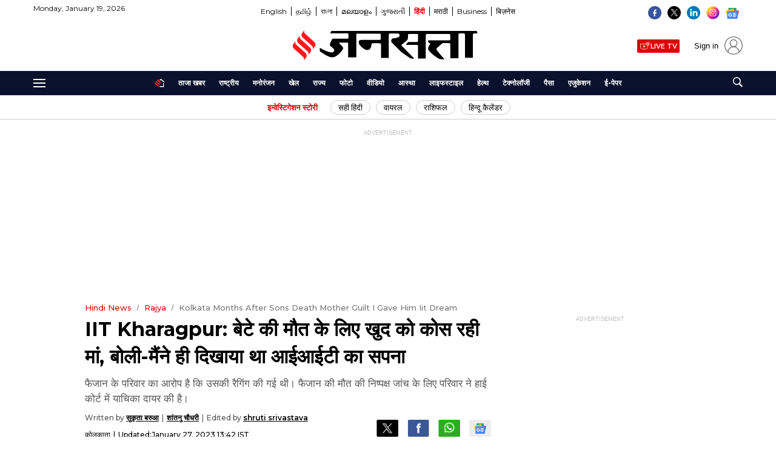

--- FILE ---
content_type: text/html; charset=UTF-8
request_url: https://www.jansatta.com/rajya/kolkata-months-after-sons-death-mother-guilt-i-gave-him-iit-dream/2629214/
body_size: 97961
content:
<!DOCTYPE html><html lang="hi"><head> <meta charset="UTF-8"> 
<script type="text/javascript"> !function(e,t){"use strict";"object"==typeof module&&"object"==typeof module.exports?module.exports=e.document?t(e,!0):function(e){if(!e.document)throw new Error("jQuery requires a window with a document");return t(e)}:t(e)}("undefined"!=typeof window?window:this,function(C,e){"use strict";var t=[],r=Object.getPrototypeOf,s=t.slice,g=t.flat?function(e){return t.flat.call(e)}:function(e){return t.concat.apply([],e)},u=t.push,i=t.indexOf,n={},o=n.toString,y=n.hasOwnProperty,a=y.toString,l=a.call(Object),v={},m=function(e){return"function"==typeof e&&"number"!=typeof e.nodeType&&"function"!=typeof e.item},x=function(e){return null!=e&&e===e.window},E=C.document,c={type:!0,src:!0,nonce:!0,noModule:!0};function b(e,t,n){var r,i,o=(n=n||E).createElement("script");if(o.text=e,t)for(r in c)(i=t[r]||t.getAttribute&&t.getAttribute(r))&&o.setAttribute(r,i);n.head.appendChild(o).parentNode.removeChild(o)}function w(e){return null==e?e+"":"object"==typeof e||"function"==typeof e?n[o.call(e)]||"object":typeof e}var f="3.6.4",S=function(e,t){return new S.fn.init(e,t)};function p(e){var t=!!e&&"length"in e&&e.length,n=w(e);return!m(e)&&!x(e)&&("array"===n||0===t||"number"==typeof t&&0<t&&t-1 in e)}S.fn=S.prototype={jquery:f,constructor:S,length:0,toArray:function(){return s.call(this)},get:function(e){return null==e?s.call(this):e<0?this[e+this.length]:this[e]},pushStack:function(e){var t=S.merge(this.constructor(),e);return t.prevObject=this,t},each:function(e){return S.each(this,e)},map:function(n){return this.pushStack(S.map(this,function(e,t){return n.call(e,t,e)}))},slice:function(){return this.pushStack(s.apply(this,arguments))},first:function(){return this.eq(0)},last:function(){return this.eq(-1)},even:function(){return this.pushStack(S.grep(this,function(e,t){return(t+1)%2}))},odd:function(){return this.pushStack(S.grep(this,function(e,t){return t%2}))},eq:function(e){var t=this.length,n=+e+(e<0?t:0);return this.pushStack(0<=n&&n<t?[this[n]]:[])},end:function(){return this.prevObject||this.constructor()},push:u,sort:t.sort,splice:t.splice},S.extend=S.fn.extend=function(){var e,t,n,r,i,o,a=arguments[0]||{},s=1,u=arguments.length,l=!1;for("boolean"==typeof a&&(l=a,a=arguments[s]||{},s++),"object"==typeof a||m(a)||(a={}),s===u&&(a=this,s--);s<u;s++)if(null!=(e=arguments[s]))for(t in e)r=e[t],"__proto__"!==t&&a!==r&&(l&&r&&(S.isPlainObject(r)||(i=Array.isArray(r)))?(n=a[t],o=i&&!Array.isArray(n)?[]:i||S.isPlainObject(n)?n:{},i=!1,a[t]=S.extend(l,o,r)):void 0!==r&&(a[t]=r));return a},S.extend({expando:"jQuery"+(f+Math.random()).replace(/\D/g,""),isReady:!0,error:function(e){throw new Error(e)},noop:function(){},isPlainObject:function(e){var t,n;return!(!e||"[object Object]"!==o.call(e))&&(!(t=r(e))||"function"==typeof(n=y.call(t,"constructor")&&t.constructor)&&a.call(n)===l)},isEmptyObject:function(e){var t;for(t in e)return!1;return!0},globalEval:function(e,t,n){b(e,{nonce:t&&t.nonce},n)},each:function(e,t){var n,r=0;if(p(e)){for(n=e.length;r<n;r++)if(!1===t.call(e[r],r,e[r]))break}else for(r in e)if(!1===t.call(e[r],r,e[r]))break;return e},makeArray:function(e,t){var n=t||[];return null!=e&&(p(Object(e))?S.merge(n,"string"==typeof e?[e]:e):u.call(n,e)),n},inArray:function(e,t,n){return null==t?-1:i.call(t,e,n)},merge:function(e,t){for(var n=+t.length,r=0,i=e.length;r<n;r++)e[i++]=t[r];return e.length=i,e},grep:function(e,t,n){for(var r=[],i=0,o=e.length,a=!n;i<o;i++)!t(e[i],i)!==a&&r.push(e[i]);return r},map:function(e,t,n){var r,i,o=0,a=[];if(p(e))for(r=e.length;o<r;o++)null!=(i=t(e[o],o,n))&&a.push(i);else for(o in e)null!=(i=t(e[o],o,n))&&a.push(i);return g(a)},guid:1,support:v}),"function"==typeof Symbol&&(S.fn[Symbol.iterator]=t[Symbol.iterator]),S.each("Boolean Number String Function Array Date RegExp Object Error Symbol".split(" "),function(e,t){n["[object "+t+"]"]=t.toLowerCase()});var d=function(n){var e,d,b,o,i,h,f,g,w,u,l,T,C,a,E,y,s,c,v,S="sizzle"+1*new Date,p=n.document,k=0,r=0,m=ue(),x=ue(),A=ue(),N=ue(),j=function(e,t){return e===t&&(l=!0),0},D={}.hasOwnProperty,t=[],q=t.pop,L=t.push,H=t.push,O=t.slice,P=function(e,t){for(var n=0,r=e.length;n<r;n++)if(e[n]===t)return n;return-1},R="checked|selected|async|autofocus|autoplay|controls|defer|disabled|hidden|ismap|loop|multiple|open|readonly|required|scoped",M="[\\x20\\t\\r\\n\\f]",I="(?:\\\\[\\da-fA-F]{1,6}"+M+"?|\\\\[^\\r\\n\\f]|[\\w-]|[^\0-\\x7f])+",W="\\["+M+"*("+I+")(?:"+M+"*([*^$|!~]?=)"+M+"*(?:'((?:\\\\.|[^\\\\'])*)'|\"((?:\\\\.|[^\\\\\"])*)\"|("+I+"))|)"+M+"*\\]",F=":("+I+")(?:\\((('((?:\\\\.|[^\\\\'])*)'|\"((?:\\\\.|[^\\\\\"])*)\")|((?:\\\\.|[^\\\\()[\\]]|"+W+")*)|.*)\\)|)",$=new RegExp(M+"+","g"),B=new RegExp("^"+M+"+|((?:^|[^\\\\])(?:\\\\.)*)"+M+"+$","g"),_=new RegExp("^"+M+"*,"+M+"*"),z=new RegExp("^"+M+"*([>+~]|"+M+")"+M+"*"),U=new RegExp(M+"|>"),X=new RegExp(F),V=new RegExp("^"+I+"$"),G={ID:new RegExp("^#("+I+")"),CLASS:new RegExp("^\\.("+I+")"),TAG:new RegExp("^("+I+"|[*])"),ATTR:new RegExp("^"+W),PSEUDO:new RegExp("^"+F),CHILD:new RegExp("^:(only|first|last|nth|nth-last)-(child|of-type)(?:\\("+M+"*(even|odd|(([+-]|)(\\d*)n|)"+M+"*(?:([+-]|)"+M+"*(\\d+)|))"+M+"*\\)|)","i"),bool:new RegExp("^(?:"+R+")$","i"),needsContext:new RegExp("^"+M+"*[>+~]|:(even|odd|eq|gt|lt|nth|first|last)(?:\\("+M+"*((?:-\\d)?\\d*)"+M+"*\\)|)(?=[^-]|$)","i")},Y=/HTML$/i,Q=/^(?:input|select|textarea|button)$/i,J=/^h\d$/i,K=/^[^{]+\{\s*\[native \w/,Z=/^(?:#([\w-]+)|(\w+)|\.([\w-]+))$/,ee=/[+~]/,te=new RegExp("\\\\[\\da-fA-F]{1,6}"+M+"?|\\\\([^\\r\\n\\f])","g"),ne=function(e,t){var n="0x"+e.slice(1)-65536;return t||(n<0?String.fromCharCode(n+65536):String.fromCharCode(n>>10|55296,1023&n|56320))},re=/([\0-\x1f\x7f]|^-?\d)|^-$|[^\0-\x1f\x7f-\uFFFF\w-]/g,ie=function(e,t){return t?"\0"===e?"\ufffd":e.slice(0,-1)+"\\"+e.charCodeAt(e.length-1).toString(16)+" ":"\\"+e},oe=function(){T()},ae=be(function(e){return!0===e.disabled&&"fieldset"===e.nodeName.toLowerCase()},{dir:"parentNode",next:"legend"});try{H.apply(t=O.call(p.childNodes),p.childNodes),t[p.childNodes.length].nodeType}catch(e){H={apply:t.length?function(e,t){L.apply(e,O.call(t))}:function(e,t){var n=e.length,r=0;while(e[n++]=t[r++]);e.length=n-1}}}function se(t,e,n,r){var i,o,a,s,u,l,c,f=e&&e.ownerDocument,p=e?e.nodeType:9;if(n=n||[],"string"!=typeof t||!t||1!==p&&9!==p&&11!==p)return n;if(!r&&(T(e),e=e||C,E)){if(11!==p&&(u=Z.exec(t)))if(i=u[1]){if(9===p){if(!(a=e.getElementById(i)))return n;if(a.id===i)return n.push(a),n}else if(f&&(a=f.getElementById(i))&&v(e,a)&&a.id===i)return n.push(a),n}else{if(u[2])return H.apply(n,e.getElementsByTagName(t)),n;if((i=u[3])&&d.getElementsByClassName&&e.getElementsByClassName)return H.apply(n,e.getElementsByClassName(i)),n}if(d.qsa&&!N[t+" "]&&(!y||!y.test(t))&&(1!==p||"object"!==e.nodeName.toLowerCase())){if(c=t,f=e,1===p&&(U.test(t)||z.test(t))){(f=ee.test(t)&&ve(e.parentNode)||e)===e&&d.scope||((s=e.getAttribute("id"))?s=s.replace(re,ie):e.setAttribute("id",s=S)),o=(l=h(t)).length;while(o--)l[o]=(s?"#"+s:":scope")+" "+xe(l[o]);c=l.join(",")}try{return H.apply(n,f.querySelectorAll(c)),n}catch(e){N(t,!0)}finally{s===S&&e.removeAttribute("id")}}}return g(t.replace(B,"$1"),e,n,r)}function ue(){var r=[];return function e(t,n){return r.push(t+" ")>b.cacheLength&&delete e[r.shift()],e[t+" "]=n}}function le(e){return e[S]=!0,e}function ce(e){var t=C.createElement("fieldset");try{return!!e(t)}catch(e){return!1}finally{t.parentNode&&t.parentNode.removeChild(t),t=null}}function fe(e,t){var n=e.split("|"),r=n.length;while(r--)b.attrHandle[n[r]]=t}function pe(e,t){var n=t&&e,r=n&&1===e.nodeType&&1===t.nodeType&&e.sourceIndex-t.sourceIndex;if(r)return r;if(n)while(n=n.nextSibling)if(n===t)return-1;return e?1:-1}function de(t){return function(e){return"input"===e.nodeName.toLowerCase()&&e.type===t}}function he(n){return function(e){var t=e.nodeName.toLowerCase();return("input"===t||"button"===t)&&e.type===n}}function ge(t){return function(e){return"form"in e?e.parentNode&&!1===e.disabled?"label"in e?"label"in e.parentNode?e.parentNode.disabled===t:e.disabled===t:e.isDisabled===t||e.isDisabled!==!t&&ae(e)===t:e.disabled===t:"label"in e&&e.disabled===t}}function ye(a){return le(function(o){return o=+o,le(function(e,t){var n,r=a([],e.length,o),i=r.length;while(i--)e[n=r[i]]&&(e[n]=!(t[n]=e[n]))})})}function ve(e){return e&&"undefined"!=typeof e.getElementsByTagName&&e}for(e in d=se.support={},i=se.isXML=function(e){var t=e&&e.namespaceURI,n=e&&(e.ownerDocument||e).documentElement;return!Y.test(t||n&&n.nodeName||"HTML")},T=se.setDocument=function(e){var t,n,r=e?e.ownerDocument||e:p;return r!=C&&9===r.nodeType&&r.documentElement&&(a=(C=r).documentElement,E=!i(C),p!=C&&(n=C.defaultView)&&n.top!==n&&(n.addEventListener?n.addEventListener("unload",oe,!1):n.attachEvent&&n.attachEvent("onunload",oe)),d.scope=ce(function(e){return a.appendChild(e).appendChild(C.createElement("div")),"undefined"!=typeof e.querySelectorAll&&!e.querySelectorAll(":scope fieldset div").length}),d.cssHas=ce(function(){try{return C.querySelector(":has(*,:jqfake)"),!1}catch(e){return!0}}),d.attributes=ce(function(e){return e.className="i",!e.getAttribute("className")}),d.getElementsByTagName=ce(function(e){return e.appendChild(C.createComment("")),!e.getElementsByTagName("*").length}),d.getElementsByClassName=K.test(C.getElementsByClassName),d.getById=ce(function(e){return a.appendChild(e).id=S,!C.getElementsByName||!C.getElementsByName(S).length}),d.getById?(b.filter.ID=function(e){var t=e.replace(te,ne);return function(e){return e.getAttribute("id")===t}},b.find.ID=function(e,t){if("undefined"!=typeof t.getElementById&&E){var n=t.getElementById(e);return n?[n]:[]}}):(b.filter.ID=function(e){var n=e.replace(te,ne);return function(e){var t="undefined"!=typeof e.getAttributeNode&&e.getAttributeNode("id");return t&&t.value===n}},b.find.ID=function(e,t){if("undefined"!=typeof t.getElementById&&E){var n,r,i,o=t.getElementById(e);if(o){if((n=o.getAttributeNode("id"))&&n.value===e)return[o];i=t.getElementsByName(e),r=0;while(o=i[r++])if((n=o.getAttributeNode("id"))&&n.value===e)return[o]}return[]}}),b.find.TAG=d.getElementsByTagName?function(e,t){return"undefined"!=typeof t.getElementsByTagName?t.getElementsByTagName(e):d.qsa?t.querySelectorAll(e):void 0}:function(e,t){var n,r=[],i=0,o=t.getElementsByTagName(e);if("*"===e){while(n=o[i++])1===n.nodeType&&r.push(n);return r}return o},b.find.CLASS=d.getElementsByClassName&&function(e,t){if("undefined"!=typeof t.getElementsByClassName&&E)return t.getElementsByClassName(e)},s=[],y=[],(d.qsa=K.test(C.querySelectorAll))&&(ce(function(e){var t;a.appendChild(e).innerHTML="<a id='"+S+"'></a><select id='"+S+"-\r\\' msallowcapture=''><option selected=''></option></select>",e.querySelectorAll("[msallowcapture^='']").length&&y.push("[*^$]="+M+"*(?:''|\"\")"),e.querySelectorAll("[selected]").length||y.push("\\["+M+"*(?:value|"+R+")"),e.querySelectorAll("[id~="+S+"-]").length||y.push("~="),(t=C.createElement("input")).setAttribute("name",""),e.appendChild(t),e.querySelectorAll("[name='']").length||y.push("\\["+M+"*name"+M+"*="+M+"*(?:''|\"\")"),e.querySelectorAll(":checked").length||y.push(":checked"),e.querySelectorAll("a#"+S+"+*").length||y.push(".#.+[+~]"),e.querySelectorAll("\\\f"),y.push("[\\r\\n\\f]")}),ce(function(e){e.innerHTML="<a href='' disabled='disabled'></a><select disabled='disabled'><option/></select>";var t=C.createElement("input");t.setAttribute("type","hidden"),e.appendChild(t).setAttribute("name","D"),e.querySelectorAll("[name=d]").length&&y.push("name"+M+"*[*^$|!~]?="),2!==e.querySelectorAll(":enabled").length&&y.push(":enabled",":disabled"),a.appendChild(e).disabled=!0,2!==e.querySelectorAll(":disabled").length&&y.push(":enabled",":disabled"),e.querySelectorAll("*,:x"),y.push(",.*:")})),(d.matchesSelector=K.test(c=a.matches||a.webkitMatchesSelector||a.mozMatchesSelector||a.oMatchesSelector||a.msMatchesSelector))&&ce(function(e){d.disconnectedMatch=c.call(e,"*"),c.call(e,"[s!='']:x"),s.push("!=",F)}),d.cssHas||y.push(":has"),y=y.length&&new RegExp(y.join("|")),s=s.length&&new RegExp(s.join("|")),t=K.test(a.compareDocumentPosition),v=t||K.test(a.contains)?function(e,t){var n=9===e.nodeType&&e.documentElement||e,r=t&&t.parentNode;return e===r||!(!r||1!==r.nodeType||!(n.contains?n.contains(r):e.compareDocumentPosition&&16&e.compareDocumentPosition(r)))}:function(e,t){if(t)while(t=t.parentNode)if(t===e)return!0;return!1},j=t?function(e,t){if(e===t)return l=!0,0;var n=!e.compareDocumentPosition-!t.compareDocumentPosition;return n||(1&(n=(e.ownerDocument||e)==(t.ownerDocument||t)?e.compareDocumentPosition(t):1)||!d.sortDetached&&t.compareDocumentPosition(e)===n?e==C||e.ownerDocument==p&&v(p,e)?-1:t==C||t.ownerDocument==p&&v(p,t)?1:u?P(u,e)-P(u,t):0:4&n?-1:1)}:function(e,t){if(e===t)return l=!0,0;var n,r=0,i=e.parentNode,o=t.parentNode,a=[e],s=[t];if(!i||!o)return e==C?-1:t==C?1:i?-1:o?1:u?P(u,e)-P(u,t):0;if(i===o)return pe(e,t);n=e;while(n=n.parentNode)a.unshift(n);n=t;while(n=n.parentNode)s.unshift(n);while(a[r]===s[r])r++;return r?pe(a[r],s[r]):a[r]==p?-1:s[r]==p?1:0}),C},se.matches=function(e,t){return se(e,null,null,t)},se.matchesSelector=function(e,t){if(T(e),d.matchesSelector&&E&&!N[t+" "]&&(!s||!s.test(t))&&(!y||!y.test(t)))try{var n=c.call(e,t);if(n||d.disconnectedMatch||e.document&&11!==e.document.nodeType)return n}catch(e){N(t,!0)}return 0<se(t,C,null,[e]).length},se.contains=function(e,t){return(e.ownerDocument||e)!=C&&T(e),v(e,t)},se.attr=function(e,t){(e.ownerDocument||e)!=C&&T(e);var n=b.attrHandle[t.toLowerCase()],r=n&&D.call(b.attrHandle,t.toLowerCase())?n(e,t,!E):void 0;return void 0!==r?r:d.attributes||!E?e.getAttribute(t):(r=e.getAttributeNode(t))&&r.specified?r.value:null},se.escape=function(e){return(e+"").replace(re,ie)},se.error=function(e){throw new Error("Syntax error, unrecognized expression: "+e)},se.uniqueSort=function(e){var t,n=[],r=0,i=0;if(l=!d.detectDuplicates,u=!d.sortStable&&e.slice(0),e.sort(j),l){while(t=e[i++])t===e[i]&&(r=n.push(i));while(r--)e.splice(n[r],1)}return u=null,e},o=se.getText=function(e){var t,n="",r=0,i=e.nodeType;if(i){if(1===i||9===i||11===i){if("string"==typeof e.textContent)return e.textContent;for(e=e.firstChild;e;e=e.nextSibling)n+=o(e)}else if(3===i||4===i)return e.nodeValue}else while(t=e[r++])n+=o(t);return n},(b=se.selectors={cacheLength:50,createPseudo:le,match:G,attrHandle:{},find:{},relative:{">":{dir:"parentNode",first:!0}," ":{dir:"parentNode"},"+":{dir:"previousSibling",first:!0},"~":{dir:"previousSibling"}},preFilter:{ATTR:function(e){return e[1]=e[1].replace(te,ne),e[3]=(e[3]||e[4]||e[5]||"").replace(te,ne),"~="===e[2]&&(e[3]=" "+e[3]+" "),e.slice(0,4)},CHILD:function(e){return e[1]=e[1].toLowerCase(),"nth"===e[1].slice(0,3)?(e[3]||se.error(e[0]),e[4]=+(e[4]?e[5]+(e[6]||1):2*("even"===e[3]||"odd"===e[3])),e[5]=+(e[7]+e[8]||"odd"===e[3])):e[3]&&se.error(e[0]),e},PSEUDO:function(e){var t,n=!e[6]&&e[2];return G.CHILD.test(e[0])?null:(e[3]?e[2]=e[4]||e[5]||"":n&&X.test(n)&&(t=h(n,!0))&&(t=n.indexOf(")",n.length-t)-n.length)&&(e[0]=e[0].slice(0,t),e[2]=n.slice(0,t)),e.slice(0,3))}},filter:{TAG:function(e){var t=e.replace(te,ne).toLowerCase();return"*"===e?function(){return!0}:function(e){return e.nodeName&&e.nodeName.toLowerCase()===t}},CLASS:function(e){var t=m[e+" "];return t||(t=new RegExp("(^|"+M+")"+e+"("+M+"|$)"))&&m(e,function(e){return t.test("string"==typeof e.className&&e.className||"undefined"!=typeof e.getAttribute&&e.getAttribute("class")||"")})},ATTR:function(n,r,i){return function(e){var t=se.attr(e,n);return null==t?"!="===r:!r||(t+="","="===r?t===i:"!="===r?t!==i:"^="===r?i&&0===t.indexOf(i):"*="===r?i&&-1<t.indexOf(i):"$="===r?i&&t.slice(-i.length)===i:"~="===r?-1<(" "+t.replace($," ")+" ").indexOf(i):"|="===r&&(t===i||t.slice(0,i.length+1)===i+"-"))}},CHILD:function(h,e,t,g,y){var v="nth"!==h.slice(0,3),m="last"!==h.slice(-4),x="of-type"===e;return 1===g&&0===y?function(e){return!!e.parentNode}:function(e,t,n){var r,i,o,a,s,u,l=v!==m?"nextSibling":"previousSibling",c=e.parentNode,f=x&&e.nodeName.toLowerCase(),p=!n&&!x,d=!1;if(c){if(v){while(l){a=e;while(a=a[l])if(x?a.nodeName.toLowerCase()===f:1===a.nodeType)return!1;u=l="only"===h&&!u&&"nextSibling"}return!0}if(u=[m?c.firstChild:c.lastChild],m&&p){d=(s=(r=(i=(o=(a=c)[S]||(a[S]={}))[a.uniqueID]||(o[a.uniqueID]={}))[h]||[])[0]===k&&r[1])&&r[2],a=s&&c.childNodes[s];while(a=++s&&a&&a[l]||(d=s=0)||u.pop())if(1===a.nodeType&&++d&&a===e){i[h]=[k,s,d];break}}else if(p&&(d=s=(r=(i=(o=(a=e)[S]||(a[S]={}))[a.uniqueID]||(o[a.uniqueID]={}))[h]||[])[0]===k&&r[1]),!1===d)while(a=++s&&a&&a[l]||(d=s=0)||u.pop())if((x?a.nodeName.toLowerCase()===f:1===a.nodeType)&&++d&&(p&&((i=(o=a[S]||(a[S]={}))[a.uniqueID]||(o[a.uniqueID]={}))[h]=[k,d]),a===e))break;return(d-=y)===g||d%g==0&&0<=d/g}}},PSEUDO:function(e,o){var t,a=b.pseudos[e]||b.setFilters[e.toLowerCase()]||se.error("unsupported pseudo: "+e);return a[S]?a(o):1<a.length?(t=[e,e,"",o],b.setFilters.hasOwnProperty(e.toLowerCase())?le(function(e,t){var n,r=a(e,o),i=r.length;while(i--)e[n=P(e,r[i])]=!(t[n]=r[i])}):function(e){return a(e,0,t)}):a}},pseudos:{not:le(function(e){var r=[],i=[],s=f(e.replace(B,"$1"));return s[S]?le(function(e,t,n,r){var i,o=s(e,null,r,[]),a=e.length;while(a--)(i=o[a])&&(e[a]=!(t[a]=i))}):function(e,t,n){return r[0]=e,s(r,null,n,i),r[0]=null,!i.pop()}}),has:le(function(t){return function(e){return 0<se(t,e).length}}),contains:le(function(t){return t=t.replace(te,ne),function(e){return-1<(e.textContent||o(e)).indexOf(t)}}),lang:le(function(n){return V.test(n||"")||se.error("unsupported lang: "+n),n=n.replace(te,ne).toLowerCase(),function(e){var t;do{if(t=E?e.lang:e.getAttribute("xml:lang")||e.getAttribute("lang"))return(t=t.toLowerCase())===n||0===t.indexOf(n+"-")}while((e=e.parentNode)&&1===e.nodeType);return!1}}),target:function(e){var t=n.location&&n.location.hash;return t&&t.slice(1)===e.id},root:function(e){return e===a},focus:function(e){return e===C.activeElement&&(!C.hasFocus||C.hasFocus())&&!!(e.type||e.href||~e.tabIndex)},enabled:ge(!1),disabled:ge(!0),checked:function(e){var t=e.nodeName.toLowerCase();return"input"===t&&!!e.checked||"option"===t&&!!e.selected},selected:function(e){return e.parentNode&&e.parentNode.selectedIndex,!0===e.selected},empty:function(e){for(e=e.firstChild;e;e=e.nextSibling)if(e.nodeType<6)return!1;return!0},parent:function(e){return!b.pseudos.empty(e)},header:function(e){return J.test(e.nodeName)},input:function(e){return Q.test(e.nodeName)},button:function(e){var t=e.nodeName.toLowerCase();return"input"===t&&"button"===e.type||"button"===t},text:function(e){var t;return"input"===e.nodeName.toLowerCase()&&"text"===e.type&&(null==(t=e.getAttribute("type"))||"text"===t.toLowerCase())},first:ye(function(){return[0]}),last:ye(function(e,t){return[t-1]}),eq:ye(function(e,t,n){return[n<0?n+t:n]}),even:ye(function(e,t){for(var n=0;n<t;n+=2)e.push(n);return e}),odd:ye(function(e,t){for(var n=1;n<t;n+=2)e.push(n);return e}),lt:ye(function(e,t,n){for(var r=n<0?n+t:t<n?t:n;0<=--r;)e.push(r);return e}),gt:ye(function(e,t,n){for(var r=n<0?n+t:n;++r<t;)e.push(r);return e})}}).pseudos.nth=b.pseudos.eq,{radio:!0,checkbox:!0,file:!0,password:!0,image:!0})b.pseudos[e]=de(e);for(e in{submit:!0,reset:!0})b.pseudos[e]=he(e);function me(){}function xe(e){for(var t=0,n=e.length,r="";t<n;t++)r+=e[t].value;return r}function be(s,e,t){var u=e.dir,l=e.next,c=l||u,f=t&&"parentNode"===c,p=r++;return e.first?function(e,t,n){while(e=e[u])if(1===e.nodeType||f)return s(e,t,n);return!1}:function(e,t,n){var r,i,o,a=[k,p];if(n){while(e=e[u])if((1===e.nodeType||f)&&s(e,t,n))return!0}else while(e=e[u])if(1===e.nodeType||f)if(i=(o=e[S]||(e[S]={}))[e.uniqueID]||(o[e.uniqueID]={}),l&&l===e.nodeName.toLowerCase())e=e[u]||e;else{if((r=i[c])&&r[0]===k&&r[1]===p)return a[2]=r[2];if((i[c]=a)[2]=s(e,t,n))return!0}return!1}}function we(i){return 1<i.length?function(e,t,n){var r=i.length;while(r--)if(!i[r](e,t,n))return!1;return!0}:i[0]}function Te(e,t,n,r,i){for(var o,a=[],s=0,u=e.length,l=null!=t;s<u;s++)(o=e[s])&&(n&&!n(o,r,i)||(a.push(o),l&&t.push(s)));return a}function Ce(d,h,g,y,v,e){return y&&!y[S]&&(y=Ce(y)),v&&!v[S]&&(v=Ce(v,e)),le(function(e,t,n,r){var i,o,a,s=[],u=[],l=t.length,c=e||function(e,t,n){for(var r=0,i=t.length;r<i;r++)se(e,t[r],n);return n}(h||"*",n.nodeType?[n]:n,[]),f=!d||!e&&h?c:Te(c,s,d,n,r),p=g?v||(e?d:l||y)?[]:t:f;if(g&&g(f,p,n,r),y){i=Te(p,u),y(i,[],n,r),o=i.length;while(o--)(a=i[o])&&(p[u[o]]=!(f[u[o]]=a))}if(e){if(v||d){if(v){i=[],o=p.length;while(o--)(a=p[o])&&i.push(f[o]=a);v(null,p=[],i,r)}o=p.length;while(o--)(a=p[o])&&-1<(i=v?P(e,a):s[o])&&(e[i]=!(t[i]=a))}}else p=Te(p===t?p.splice(l,p.length):p),v?v(null,t,p,r):H.apply(t,p)})}function Ee(e){for(var i,t,n,r=e.length,o=b.relative[e[0].type],a=o||b.relative[" "],s=o?1:0,u=be(function(e){return e===i},a,!0),l=be(function(e){return-1<P(i,e)},a,!0),c=[function(e,t,n){var r=!o&&(n||t!==w)||((i=t).nodeType?u(e,t,n):l(e,t,n));return i=null,r}];s<r;s++)if(t=b.relative[e[s].type])c=[be(we(c),t)];else{if((t=b.filter[e[s].type].apply(null,e[s].matches))[S]){for(n=++s;n<r;n++)if(b.relative[e[n].type])break;return Ce(1<s&&we(c),1<s&&xe(e.slice(0,s-1).concat({value:" "===e[s-2].type?"*":""})).replace(B,"$1"),t,s<n&&Ee(e.slice(s,n)),n<r&&Ee(e=e.slice(n)),n<r&&xe(e))}c.push(t)}return we(c)}return me.prototype=b.filters=b.pseudos,b.setFilters=new me,h=se.tokenize=function(e,t){var n,r,i,o,a,s,u,l=x[e+" "];if(l)return t?0:l.slice(0);a=e,s=[],u=b.preFilter;while(a){for(o in n&&!(r=_.exec(a))||(r&&(a=a.slice(r[0].length)||a),s.push(i=[])),n=!1,(r=z.exec(a))&&(n=r.shift(),i.push({value:n,type:r[0].replace(B," ")}),a=a.slice(n.length)),b.filter)!(r=G[o].exec(a))||u[o]&&!(r=u[o](r))||(n=r.shift(),i.push({value:n,type:o,matches:r}),a=a.slice(n.length));if(!n)break}return t?a.length:a?se.error(e):x(e,s).slice(0)},f=se.compile=function(e,t){var n,y,v,m,x,r,i=[],o=[],a=A[e+" "];if(!a){t||(t=h(e)),n=t.length;while(n--)(a=Ee(t[n]))[S]?i.push(a):o.push(a);(a=A(e,(y=o,m=0<(v=i).length,x=0<y.length,r=function(e,t,n,r,i){var o,a,s,u=0,l="0",c=e&&[],f=[],p=w,d=e||x&&b.find.TAG("*",i),h=k+=null==p?1:Math.random()||.1,g=d.length;for(i&&(w=t==C||t||i);l!==g&&null!=(o=d[l]);l++){if(x&&o){a=0,t||o.ownerDocument==C||(T(o),n=!E);while(s=y[a++])if(s(o,t||C,n)){r.push(o);break}i&&(k=h)}m&&((o=!s&&o)&&u--,e&&c.push(o))}if(u+=l,m&&l!==u){a=0;while(s=v[a++])s(c,f,t,n);if(e){if(0<u)while(l--)c[l]||f[l]||(f[l]=q.call(r));f=Te(f)}H.apply(r,f),i&&!e&&0<f.length&&1<u+v.length&&se.uniqueSort(r)}return i&&(k=h,w=p),c},m?le(r):r))).selector=e}return a},g=se.select=function(e,t,n,r){var i,o,a,s,u,l="function"==typeof e&&e,c=!r&&h(e=l.selector||e);if(n=n||[],1===c.length){if(2<(o=c[0]=c[0].slice(0)).length&&"ID"===(a=o[0]).type&&9===t.nodeType&&E&&b.relative[o[1].type]){if(!(t=(b.find.ID(a.matches[0].replace(te,ne),t)||[])[0]))return n;l&&(t=t.parentNode),e=e.slice(o.shift().value.length)}i=G.needsContext.test(e)?0:o.length;while(i--){if(a=o[i],b.relative[s=a.type])break;if((u=b.find[s])&&(r=u(a.matches[0].replace(te,ne),ee.test(o[0].type)&&ve(t.parentNode)||t))){if(o.splice(i,1),!(e=r.length&&xe(o)))return H.apply(n,r),n;break}}}return(l||f(e,c))(r,t,!E,n,!t||ee.test(e)&&ve(t.parentNode)||t),n},d.sortStable=S.split("").sort(j).join("")===S,d.detectDuplicates=!!l,T(),d.sortDetached=ce(function(e){return 1&e.compareDocumentPosition(C.createElement("fieldset"))}),ce(function(e){return e.innerHTML="<a href='#'></a>","#"===e.firstChild.getAttribute("href")})||fe("type|href|height|width",function(e,t,n){if(!n)return e.getAttribute(t,"type"===t.toLowerCase()?1:2)}),d.attributes&&ce(function(e){return e.innerHTML="<input/>",e.firstChild.setAttribute("value",""),""===e.firstChild.getAttribute("value")})||fe("value",function(e,t,n){if(!n&&"input"===e.nodeName.toLowerCase())return e.defaultValue}),ce(function(e){return null==e.getAttribute("disabled")})||fe(R,function(e,t,n){var r;if(!n)return!0===e[t]?t.toLowerCase():(r=e.getAttributeNode(t))&&r.specified?r.value:null}),se}(C);S.find=d,S.expr=d.selectors,S.expr[":"]=S.expr.pseudos,S.uniqueSort=S.unique=d.uniqueSort,S.text=d.getText,S.isXMLDoc=d.isXML,S.contains=d.contains,S.escapeSelector=d.escape;var h=function(e,t,n){var r=[],i=void 0!==n;while((e=e[t])&&9!==e.nodeType)if(1===e.nodeType){if(i&&S(e).is(n))break;r.push(e)}return r},T=function(e,t){for(var n=[];e;e=e.nextSibling)1===e.nodeType&&e!==t&&n.push(e);return n},k=S.expr.match.needsContext;function A(e,t){return e.nodeName&&e.nodeName.toLowerCase()===t.toLowerCase()}var N=/^<([a-z][^\/\0>:\x20\t\r\n\f]*)[\x20\t\r\n\f]*\/?>(?:<\/\1>|)$/i;function j(e,n,r){return m(n)?S.grep(e,function(e,t){return!!n.call(e,t,e)!==r}):n.nodeType?S.grep(e,function(e){return e===n!==r}):"string"!=typeof n?S.grep(e,function(e){return-1<i.call(n,e)!==r}):S.filter(n,e,r)}S.filter=function(e,t,n){var r=t[0];return n&&(e=":not("+e+")"),1===t.length&&1===r.nodeType?S.find.matchesSelector(r,e)?[r]:[]:S.find.matches(e,S.grep(t,function(e){return 1===e.nodeType}))},S.fn.extend({find:function(e){var t,n,r=this.length,i=this;if("string"!=typeof e)return this.pushStack(S(e).filter(function(){for(t=0;t<r;t++)if(S.contains(i[t],this))return!0}));for(n=this.pushStack([]),t=0;t<r;t++)S.find(e,i[t],n);return 1<r?S.uniqueSort(n):n},filter:function(e){return this.pushStack(j(this,e||[],!1))},not:function(e){return this.pushStack(j(this,e||[],!0))},is:function(e){return!!j(this,"string"==typeof e&&k.test(e)?S(e):e||[],!1).length}});var D,q=/^(?:\s*(<[\w\W]+>)[^>]*|#([\w-]+))$/;(S.fn.init=function(e,t,n){var r,i;if(!e)return this;if(n=n||D,"string"==typeof e){if(!(r="<"===e[0]&&">"===e[e.length-1]&&3<=e.length?[null,e,null]:q.exec(e))||!r[1]&&t)return!t||t.jquery?(t||n).find(e):this.constructor(t).find(e);if(r[1]){if(t=t instanceof S?t[0]:t,S.merge(this,S.parseHTML(r[1],t&&t.nodeType?t.ownerDocument||t:E,!0)),N.test(r[1])&&S.isPlainObject(t))for(r in t)m(this[r])?this[r](t[r]):this.attr(r,t[r]);return this}return(i=E.getElementById(r[2]))&&(this[0]=i,this.length=1),this}return e.nodeType?(this[0]=e,this.length=1,this):m(e)?void 0!==n.ready?n.ready(e):e(S):S.makeArray(e,this)}).prototype=S.fn,D=S(E);var L=/^(?:parents|prev(?:Until|All))/,H={children:!0,contents:!0,next:!0,prev:!0};function O(e,t){while((e=e[t])&&1!==e.nodeType);return e}S.fn.extend({has:function(e){var t=S(e,this),n=t.length;return this.filter(function(){for(var e=0;e<n;e++)if(S.contains(this,t[e]))return!0})},closest:function(e,t){var n,r=0,i=this.length,o=[],a="string"!=typeof e&&S(e);if(!k.test(e))for(;r<i;r++)for(n=this[r];n&&n!==t;n=n.parentNode)if(n.nodeType<11&&(a?-1<a.index(n):1===n.nodeType&&S.find.matchesSelector(n,e))){o.push(n);break}return this.pushStack(1<o.length?S.uniqueSort(o):o)},index:function(e){return e?"string"==typeof e?i.call(S(e),this[0]):i.call(this,e.jquery?e[0]:e):this[0]&&this[0].parentNode?this.first().prevAll().length:-1},add:function(e,t){return this.pushStack(S.uniqueSort(S.merge(this.get(),S(e,t))))},addBack:function(e){return this.add(null==e?this.prevObject:this.prevObject.filter(e))}}),S.each({parent:function(e){var t=e.parentNode;return t&&11!==t.nodeType?t:null},parents:function(e){return h(e,"parentNode")},parentsUntil:function(e,t,n){return h(e,"parentNode",n)},next:function(e){return O(e,"nextSibling")},prev:function(e){return O(e,"previousSibling")},nextAll:function(e){return h(e,"nextSibling")},prevAll:function(e){return h(e,"previousSibling")},nextUntil:function(e,t,n){return h(e,"nextSibling",n)},prevUntil:function(e,t,n){return h(e,"previousSibling",n)},siblings:function(e){return T((e.parentNode||{}).firstChild,e)},children:function(e){return T(e.firstChild)},contents:function(e){return null!=e.contentDocument&&r(e.contentDocument)?e.contentDocument:(A(e,"template")&&(e=e.content||e),S.merge([],e.childNodes))}},function(r,i){S.fn[r]=function(e,t){var n=S.map(this,i,e);return"Until"!==r.slice(-5)&&(t=e),t&&"string"==typeof t&&(n=S.filter(t,n)),1<this.length&&(H[r]||S.uniqueSort(n),L.test(r)&&n.reverse()),this.pushStack(n)}});var P=/[^\x20\t\r\n\f]+/g;function R(e){return e}function M(e){throw e}function I(e,t,n,r){var i;try{e&&m(i=e.promise)?i.call(e).done(t).fail(n):e&&m(i=e.then)?i.call(e,t,n):t.apply(void 0,[e].slice(r))}catch(e){n.apply(void 0,[e])}}S.Callbacks=function(r){var e,n;r="string"==typeof r?(e=r,n={},S.each(e.match(P)||[],function(e,t){n[t]=!0}),n):S.extend({},r);var i,t,o,a,s=[],u=[],l=-1,c=function(){for(a=a||r.once,o=i=!0;u.length;l=-1){t=u.shift();while(++l<s.length)!1===s[l].apply(t[0],t[1])&&r.stopOnFalse&&(l=s.length,t=!1)}r.memory||(t=!1),i=!1,a&&(s=t?[]:"")},f={add:function(){return s&&(t&&!i&&(l=s.length-1,u.push(t)),function n(e){S.each(e,function(e,t){m(t)?r.unique&&f.has(t)||s.push(t):t&&t.length&&"string"!==w(t)&&n(t)})}(arguments),t&&!i&&c()),this},remove:function(){return S.each(arguments,function(e,t){var n;while(-1<(n=S.inArray(t,s,n)))s.splice(n,1),n<=l&&l--}),this},has:function(e){return e?-1<S.inArray(e,s):0<s.length},empty:function(){return s&&(s=[]),this},disable:function(){return a=u=[],s=t="",this},disabled:function(){return!s},lock:function(){return a=u=[],t||i||(s=t=""),this},locked:function(){return!!a},fireWith:function(e,t){return a||(t=[e,(t=t||[]).slice?t.slice():t],u.push(t),i||c()),this},fire:function(){return f.fireWith(this,arguments),this},fired:function(){return!!o}};return f},S.extend({Deferred:function(e){var o=[["notify","progress",S.Callbacks("memory"),S.Callbacks("memory"),2],["resolve","done",S.Callbacks("once memory"),S.Callbacks("once memory"),0,"resolved"],["reject","fail",S.Callbacks("once memory"),S.Callbacks("once memory"),1,"rejected"]],i="pending",a={state:function(){return i},always:function(){return s.done(arguments).fail(arguments),this},"catch":function(e){return a.then(null,e)},pipe:function(){var i=arguments;return S.Deferred(function(r){S.each(o,function(e,t){var n=m(i[t[4]])&&i[t[4]];s[t[1]](function(){var e=n&&n.apply(this,arguments);e&&m(e.promise)?e.promise().progress(r.notify).done(r.resolve).fail(r.reject):r[t[0]+"With"](this,n?[e]:arguments)})}),i=null}).promise()},then:function(t,n,r){var u=0;function l(i,o,a,s){return function(){var n=this,r=arguments,e=function(){var e,t;if(!(i<u)){if((e=a.apply(n,r))===o.promise())throw new TypeError("Thenable self-resolution");t=e&&("object"==typeof e||"function"==typeof e)&&e.then,m(t)?s?t.call(e,l(u,o,R,s),l(u,o,M,s)):(u++,t.call(e,l(u,o,R,s),l(u,o,M,s),l(u,o,R,o.notifyWith))):(a!==R&&(n=void 0,r=[e]),(s||o.resolveWith)(n,r))}},t=s?e:function(){try{e()}catch(e){S.Deferred.exceptionHook&&S.Deferred.exceptionHook(e,t.stackTrace),u<=i+1&&(a!==M&&(n=void 0,r=[e]),o.rejectWith(n,r))}};i?t():(S.Deferred.getStackHook&&(t.stackTrace=S.Deferred.getStackHook()),C.setTimeout(t))}}return S.Deferred(function(e){o[0][3].add(l(0,e,m(r)?r:R,e.notifyWith)),o[1][3].add(l(0,e,m(t)?t:R)),o[2][3].add(l(0,e,m(n)?n:M))}).promise()},promise:function(e){return null!=e?S.extend(e,a):a}},s={};return S.each(o,function(e,t){var n=t[2],r=t[5];a[t[1]]=n.add,r&&n.add(function(){i=r},o[3-e][2].disable,o[3-e][3].disable,o[0][2].lock,o[0][3].lock),n.add(t[3].fire),s[t[0]]=function(){return s[t[0]+"With"](this===s?void 0:this,arguments),this},s[t[0]+"With"]=n.fireWith}),a.promise(s),e&&e.call(s,s),s},when:function(e){var n=arguments.length,t=n,r=Array(t),i=s.call(arguments),o=S.Deferred(),a=function(t){return function(e){r[t]=this,i[t]=1<arguments.length?s.call(arguments):e,--n||o.resolveWith(r,i)}};if(n<=1&&(I(e,o.done(a(t)).resolve,o.reject,!n),"pending"===o.state()||m(i[t]&&i[t].then)))return o.then();while(t--)I(i[t],a(t),o.reject);return o.promise()}});var W=/^(Eval|Internal|Range|Reference|Syntax|Type|URI)Error$/;S.Deferred.exceptionHook=function(e,t){C.console&&C.console.warn&&e&&W.test(e.name)&&C.console.warn("jQuery.Deferred exception: "+e.message,e.stack,t)},S.readyException=function(e){C.setTimeout(function(){throw e})};var F=S.Deferred();function $(){E.removeEventListener("DOMContentLoaded",$),C.removeEventListener("load",$),S.ready()}S.fn.ready=function(e){return F.then(e)["catch"](function(e){S.readyException(e)}),this},S.extend({isReady:!1,readyWait:1,ready:function(e){(!0===e?--S.readyWait:S.isReady)||(S.isReady=!0)!==e&&0<--S.readyWait||F.resolveWith(E,[S])}}),S.ready.then=F.then,"complete"===E.readyState||"loading"!==E.readyState&&!E.documentElement.doScroll?C.setTimeout(S.ready):(E.addEventListener("DOMContentLoaded",$),C.addEventListener("load",$));var B=function(e,t,n,r,i,o,a){var s=0,u=e.length,l=null==n;if("object"===w(n))for(s in i=!0,n)B(e,t,s,n[s],!0,o,a);else if(void 0!==r&&(i=!0,m(r)||(a=!0),l&&(a?(t.call(e,r),t=null):(l=t,t=function(e,t,n){return l.call(S(e),n)})),t))for(;s<u;s++)t(e[s],n,a?r:r.call(e[s],s,t(e[s],n)));return i?e:l?t.call(e):u?t(e[0],n):o},_=/^-ms-/,z=/-([a-z])/g;function U(e,t){return t.toUpperCase()}function X(e){return e.replace(_,"ms-").replace(z,U)}var V=function(e){return 1===e.nodeType||9===e.nodeType||!+e.nodeType};function G(){this.expando=S.expando+G.uid++}G.uid=1,G.prototype={cache:function(e){var t=e[this.expando];return t||(t={},V(e)&&(e.nodeType?e[this.expando]=t:Object.defineProperty(e,this.expando,{value:t,configurable:!0}))),t},set:function(e,t,n){var r,i=this.cache(e);if("string"==typeof t)i[X(t)]=n;else for(r in t)i[X(r)]=t[r];return i},get:function(e,t){return void 0===t?this.cache(e):e[this.expando]&&e[this.expando][X(t)]},access:function(e,t,n){return void 0===t||t&&"string"==typeof t&&void 0===n?this.get(e,t):(this.set(e,t,n),void 0!==n?n:t)},remove:function(e,t){var n,r=e[this.expando];if(void 0!==r){if(void 0!==t){n=(t=Array.isArray(t)?t.map(X):(t=X(t))in r?[t]:t.match(P)||[]).length;while(n--)delete r[t[n]]}(void 0===t||S.isEmptyObject(r))&&(e.nodeType?e[this.expando]=void 0:delete e[this.expando])}},hasData:function(e){var t=e[this.expando];return void 0!==t&&!S.isEmptyObject(t)}};var Y=new G,Q=new G,J=/^(?:\{[\w\W]*\}|\[[\w\W]*\])$/,K=/[A-Z]/g;function Z(e,t,n){var r,i;if(void 0===n&&1===e.nodeType)if(r="data-"+t.replace(K,"-$&").toLowerCase(),"string"==typeof(n=e.getAttribute(r))){try{n="true"===(i=n)||"false"!==i&&("null"===i?null:i===+i+""?+i:J.test(i)?JSON.parse(i):i)}catch(e){}Q.set(e,t,n)}else n=void 0;return n}S.extend({hasData:function(e){return Q.hasData(e)||Y.hasData(e)},data:function(e,t,n){return Q.access(e,t,n)},removeData:function(e,t){Q.remove(e,t)},_data:function(e,t,n){return Y.access(e,t,n)},_removeData:function(e,t){Y.remove(e,t)}}),S.fn.extend({data:function(n,e){var t,r,i,o=this[0],a=o&&o.attributes;if(void 0===n){if(this.length&&(i=Q.get(o),1===o.nodeType&&!Y.get(o,"hasDataAttrs"))){t=a.length;while(t--)a[t]&&0===(r=a[t].name).indexOf("data-")&&(r=X(r.slice(5)),Z(o,r,i[r]));Y.set(o,"hasDataAttrs",!0)}return i}return"object"==typeof n?this.each(function(){Q.set(this,n)}):B(this,function(e){var t;if(o&&void 0===e)return void 0!==(t=Q.get(o,n))?t:void 0!==(t=Z(o,n))?t:void 0;this.each(function(){Q.set(this,n,e)})},null,e,1<arguments.length,null,!0)},removeData:function(e){return this.each(function(){Q.remove(this,e)})}}),S.extend({queue:function(e,t,n){var r;if(e)return t=(t||"fx")+"queue",r=Y.get(e,t),n&&(!r||Array.isArray(n)?r=Y.access(e,t,S.makeArray(n)):r.push(n)),r||[]},dequeue:function(e,t){t=t||"fx";var n=S.queue(e,t),r=n.length,i=n.shift(),o=S._queueHooks(e,t);"inprogress"===i&&(i=n.shift(),r--),i&&("fx"===t&&n.unshift("inprogress"),delete o.stop,i.call(e,function(){S.dequeue(e,t)},o)),!r&&o&&o.empty.fire()},_queueHooks:function(e,t){var n=t+"queueHooks";return Y.get(e,n)||Y.access(e,n,{empty:S.Callbacks("once memory").add(function(){Y.remove(e,[t+"queue",n])})})}}),S.fn.extend({queue:function(t,n){var e=2;return"string"!=typeof t&&(n=t,t="fx",e--),arguments.length<e?S.queue(this[0],t):void 0===n?this:this.each(function(){var e=S.queue(this,t,n);S._queueHooks(this,t),"fx"===t&&"inprogress"!==e[0]&&S.dequeue(this,t)})},dequeue:function(e){return this.each(function(){S.dequeue(this,e)})},clearQueue:function(e){return this.queue(e||"fx",[])},promise:function(e,t){var n,r=1,i=S.Deferred(),o=this,a=this.length,s=function(){--r||i.resolveWith(o,[o])};"string"!=typeof e&&(t=e,e=void 0),e=e||"fx";while(a--)(n=Y.get(o[a],e+"queueHooks"))&&n.empty&&(r++,n.empty.add(s));return s(),i.promise(t)}});var ee=/[+-]?(?:\d*\.|)\d+(?:[eE][+-]?\d+|)/.source,te=new RegExp("^(?:([+-])=|)("+ee+")([a-z%]*)$","i"),ne=["Top","Right","Bottom","Left"],re=E.documentElement,ie=function(e){return S.contains(e.ownerDocument,e)},oe={composed:!0};re.getRootNode&&(ie=function(e){return S.contains(e.ownerDocument,e)||e.getRootNode(oe)===e.ownerDocument});var ae=function(e,t){return"none"===(e=t||e).style.display||""===e.style.display&&ie(e)&&"none"===S.css(e,"display")};function se(e,t,n,r){var i,o,a=20,s=r?function(){return r.cur()}:function(){return S.css(e,t,"")},u=s(),l=n&&n[3]||(S.cssNumber[t]?"":"px"),c=e.nodeType&&(S.cssNumber[t]||"px"!==l&&+u)&&te.exec(S.css(e,t));if(c&&c[3]!==l){u/=2,l=l||c[3],c=+u||1;while(a--)S.style(e,t,c+l),(1-o)*(1-(o=s()/u||.5))<=0&&(a=0),c/=o;c*=2,S.style(e,t,c+l),n=n||[]}return n&&(c=+c||+u||0,i=n[1]?c+(n[1]+1)*n[2]:+n[2],r&&(r.unit=l,r.start=c,r.end=i)),i}var ue={};function le(e,t){for(var n,r,i,o,a,s,u,l=[],c=0,f=e.length;c<f;c++)(r=e[c]).style&&(n=r.style.display,t?("none"===n&&(l[c]=Y.get(r,"display")||null,l[c]||(r.style.display="")),""===r.style.display&&ae(r)&&(l[c]=(u=a=o=void 0,a=(i=r).ownerDocument,s=i.nodeName,(u=ue[s])||(o=a.body.appendChild(a.createElement(s)),u=S.css(o,"display"),o.parentNode.removeChild(o),"none"===u&&(u="block"),ue[s]=u)))):"none"!==n&&(l[c]="none",Y.set(r,"display",n)));for(c=0;c<f;c++)null!=l[c]&&(e[c].style.display=l[c]);return e}S.fn.extend({show:function(){return le(this,!0)},hide:function(){return le(this)},toggle:function(e){return"boolean"==typeof e?e?this.show():this.hide():this.each(function(){ae(this)?S(this).show():S(this).hide()})}});var ce,fe,pe=/^(?:checkbox|radio)$/i,de=/<([a-z][^\/\0>\x20\t\r\n\f]*)/i,he=/^$|^module$|\/(?:java|ecma)script/i;ce=E.createDocumentFragment().appendChild(E.createElement("div")),(fe=E.createElement("input")).setAttribute("type","radio"),fe.setAttribute("checked","checked"),fe.setAttribute("name","t"),ce.appendChild(fe),v.checkClone=ce.cloneNode(!0).cloneNode(!0).lastChild.checked,ce.innerHTML="<textarea>x</textarea>",v.noCloneChecked=!!ce.cloneNode(!0).lastChild.defaultValue,ce.innerHTML="<option></option>",v.option=!!ce.lastChild;var ge={thead:[1,"<table>","</table>"],col:[2,"<table><colgroup>","</colgroup></table>"],tr:[2,"<table><tbody>","</tbody></table>"],td:[3,"<table><tbody><tr>","</tr></tbody></table>"],_default:[0,"",""]};function ye(e,t){var n;return n="undefined"!=typeof e.getElementsByTagName?e.getElementsByTagName(t||"*"):"undefined"!=typeof e.querySelectorAll?e.querySelectorAll(t||"*"):[],void 0===t||t&&A(e,t)?S.merge([e],n):n}function ve(e,t){for(var n=0,r=e.length;n<r;n++)Y.set(e[n],"globalEval",!t||Y.get(t[n],"globalEval"))}ge.tbody=ge.tfoot=ge.colgroup=ge.caption=ge.thead,ge.th=ge.td,v.option||(ge.optgroup=ge.option=[1,"<select multiple='multiple'>","</select>"]);var me=/<|&#?\w+;/;function xe(e,t,n,r,i){for(var o,a,s,u,l,c,f=t.createDocumentFragment(),p=[],d=0,h=e.length;d<h;d++)if((o=e[d])||0===o)if("object"===w(o))S.merge(p,o.nodeType?[o]:o);else if(me.test(o)){a=a||f.appendChild(t.createElement("div")),s=(de.exec(o)||["",""])[1].toLowerCase(),u=ge[s]||ge._default,a.innerHTML=u[1]+S.htmlPrefilter(o)+u[2],c=u[0];while(c--)a=a.lastChild;S.merge(p,a.childNodes),(a=f.firstChild).textContent=""}else p.push(t.createTextNode(o));f.textContent="",d=0;while(o=p[d++])if(r&&-1<S.inArray(o,r))i&&i.push(o);else if(l=ie(o),a=ye(f.appendChild(o),"script"),l&&ve(a),n){c=0;while(o=a[c++])he.test(o.type||"")&&n.push(o)}return f}var be=/^([^.]*)(?:\.(.+)|)/;function we(){return!0}function Te(){return!1}function Ce(e,t){return e===function(){try{return E.activeElement}catch(e){}}()==("focus"===t)}function Ee(e,t,n,r,i,o){var a,s;if("object"==typeof t){for(s in"string"!=typeof n&&(r=r||n,n=void 0),t)Ee(e,s,n,r,t[s],o);return e}if(null==r&&null==i?(i=n,r=n=void 0):null==i&&("string"==typeof n?(i=r,r=void 0):(i=r,r=n,n=void 0)),!1===i)i=Te;else if(!i)return e;return 1===o&&(a=i,(i=function(e){return S().off(e),a.apply(this,arguments)}).guid=a.guid||(a.guid=S.guid++)),e.each(function(){S.event.add(this,t,i,r,n)})}function Se(e,i,o){o?(Y.set(e,i,!1),S.event.add(e,i,{namespace:!1,handler:function(e){var t,n,r=Y.get(this,i);if(1&e.isTrigger&&this[i]){if(r.length)(S.event.special[i]||{}).delegateType&&e.stopPropagation();else if(r=s.call(arguments),Y.set(this,i,r),t=o(this,i),this[i](),r!==(n=Y.get(this,i))||t?Y.set(this,i,!1):n={},r!==n)return e.stopImmediatePropagation(),e.preventDefault(),n&&n.value}else r.length&&(Y.set(this,i,{value:S.event.trigger(S.extend(r[0],S.Event.prototype),r.slice(1),this)}),e.stopImmediatePropagation())}})):void 0===Y.get(e,i)&&S.event.add(e,i,we)}S.event={global:{},add:function(t,e,n,r,i){var o,a,s,u,l,c,f,p,d,h,g,y=Y.get(t);if(V(t)){n.handler&&(n=(o=n).handler,i=o.selector),i&&S.find.matchesSelector(re,i),n.guid||(n.guid=S.guid++),(u=y.events)||(u=y.events=Object.create(null)),(a=y.handle)||(a=y.handle=function(e){return"undefined"!=typeof S&&S.event.triggered!==e.type?S.event.dispatch.apply(t,arguments):void 0}),l=(e=(e||"").match(P)||[""]).length;while(l--)d=g=(s=be.exec(e[l])||[])[1],h=(s[2]||"").split(".").sort(),d&&(f=S.event.special[d]||{},d=(i?f.delegateType:f.bindType)||d,f=S.event.special[d]||{},c=S.extend({type:d,origType:g,data:r,handler:n,guid:n.guid,selector:i,needsContext:i&&S.expr.match.needsContext.test(i),namespace:h.join(".")},o),(p=u[d])||((p=u[d]=[]).delegateCount=0,f.setup&&!1!==f.setup.call(t,r,h,a)||t.addEventListener&&t.addEventListener(d,a)),f.add&&(f.add.call(t,c),c.handler.guid||(c.handler.guid=n.guid)),i?p.splice(p.delegateCount++,0,c):p.push(c),S.event.global[d]=!0)}},remove:function(e,t,n,r,i){var o,a,s,u,l,c,f,p,d,h,g,y=Y.hasData(e)&&Y.get(e);if(y&&(u=y.events)){l=(t=(t||"").match(P)||[""]).length;while(l--)if(d=g=(s=be.exec(t[l])||[])[1],h=(s[2]||"").split(".").sort(),d){f=S.event.special[d]||{},p=u[d=(r?f.delegateType:f.bindType)||d]||[],s=s[2]&&new RegExp("(^|\\.)"+h.join("\\.(?:.*\\.|)")+"(\\.|$)"),a=o=p.length;while(o--)c=p[o],!i&&g!==c.origType||n&&n.guid!==c.guid||s&&!s.test(c.namespace)||r&&r!==c.selector&&("**"!==r||!c.selector)||(p.splice(o,1),c.selector&&p.delegateCount--,f.remove&&f.remove.call(e,c));a&&!p.length&&(f.teardown&&!1!==f.teardown.call(e,h,y.handle)||S.removeEvent(e,d,y.handle),delete u[d])}else for(d in u)S.event.remove(e,d+t[l],n,r,!0);S.isEmptyObject(u)&&Y.remove(e,"handle events")}},dispatch:function(e){var t,n,r,i,o,a,s=new Array(arguments.length),u=S.event.fix(e),l=(Y.get(this,"events")||Object.create(null))[u.type]||[],c=S.event.special[u.type]||{};for(s[0]=u,t=1;t<arguments.length;t++)s[t]=arguments[t];if(u.delegateTarget=this,!c.preDispatch||!1!==c.preDispatch.call(this,u)){a=S.event.handlers.call(this,u,l),t=0;while((i=a[t++])&&!u.isPropagationStopped()){u.currentTarget=i.elem,n=0;while((o=i.handlers[n++])&&!u.isImmediatePropagationStopped())u.rnamespace&&!1!==o.namespace&&!u.rnamespace.test(o.namespace)||(u.handleObj=o,u.data=o.data,void 0!==(r=((S.event.special[o.origType]||{}).handle||o.handler).apply(i.elem,s))&&!1===(u.result=r)&&(u.preventDefault(),u.stopPropagation()))}return c.postDispatch&&c.postDispatch.call(this,u),u.result}},handlers:function(e,t){var n,r,i,o,a,s=[],u=t.delegateCount,l=e.target;if(u&&l.nodeType&&!("click"===e.type&&1<=e.button))for(;l!==this;l=l.parentNode||this)if(1===l.nodeType&&("click"!==e.type||!0!==l.disabled)){for(o=[],a={},n=0;n<u;n++)void 0===a[i=(r=t[n]).selector+" "]&&(a[i]=r.needsContext?-1<S(i,this).index(l):S.find(i,this,null,[l]).length),a[i]&&o.push(r);o.length&&s.push({elem:l,handlers:o})}return l=this,u<t.length&&s.push({elem:l,handlers:t.slice(u)}),s},addProp:function(t,e){Object.defineProperty(S.Event.prototype,t,{enumerable:!0,configurable:!0,get:m(e)?function(){if(this.originalEvent)return e(this.originalEvent)}:function(){if(this.originalEvent)return this.originalEvent[t]},set:function(e){Object.defineProperty(this,t,{enumerable:!0,configurable:!0,writable:!0,value:e})}})},fix:function(e){return e[S.expando]?e:new S.Event(e)},special:{load:{noBubble:!0},click:{setup:function(e){var t=this||e;return pe.test(t.type)&&t.click&&A(t,"input")&&Se(t,"click",we),!1},trigger:function(e){var t=this||e;return pe.test(t.type)&&t.click&&A(t,"input")&&Se(t,"click"),!0},_default:function(e){var t=e.target;return pe.test(t.type)&&t.click&&A(t,"input")&&Y.get(t,"click")||A(t,"a")}},beforeunload:{postDispatch:function(e){void 0!==e.result&&e.originalEvent&&(e.originalEvent.returnValue=e.result)}}}},S.removeEvent=function(e,t,n){e.removeEventListener&&e.removeEventListener(t,n)},S.Event=function(e,t){if(!(this instanceof S.Event))return new S.Event(e,t);e&&e.type?(this.originalEvent=e,this.type=e.type,this.isDefaultPrevented=e.defaultPrevented||void 0===e.defaultPrevented&&!1===e.returnValue?we:Te,this.target=e.target&&3===e.target.nodeType?e.target.parentNode:e.target,this.currentTarget=e.currentTarget,this.relatedTarget=e.relatedTarget):this.type=e,t&&S.extend(this,t),this.timeStamp=e&&e.timeStamp||Date.now(),this[S.expando]=!0},S.Event.prototype={constructor:S.Event,isDefaultPrevented:Te,isPropagationStopped:Te,isImmediatePropagationStopped:Te,isSimulated:!1,preventDefault:function(){var e=this.originalEvent;this.isDefaultPrevented=we,e&&!this.isSimulated&&e.preventDefault()},stopPropagation:function(){var e=this.originalEvent;this.isPropagationStopped=we,e&&!this.isSimulated&&e.stopPropagation()},stopImmediatePropagation:function(){var e=this.originalEvent;this.isImmediatePropagationStopped=we,e&&!this.isSimulated&&e.stopImmediatePropagation(),this.stopPropagation()}},S.each({altKey:!0,bubbles:!0,cancelable:!0,changedTouches:!0,ctrlKey:!0,detail:!0,eventPhase:!0,metaKey:!0,pageX:!0,pageY:!0,shiftKey:!0,view:!0,"char":!0,code:!0,charCode:!0,key:!0,keyCode:!0,button:!0,buttons:!0,clientX:!0,clientY:!0,offsetX:!0,offsetY:!0,pointerId:!0,pointerType:!0,screenX:!0,screenY:!0,targetTouches:!0,toElement:!0,touches:!0,which:!0},S.event.addProp),S.each({focus:"focusin",blur:"focusout"},function(t,e){S.event.special[t]={setup:function(){return Se(this,t,Ce),!1},trigger:function(){return Se(this,t),!0},_default:function(e){return Y.get(e.target,t)},delegateType:e}}),S.each({mouseenter:"mouseover",mouseleave:"mouseout",pointerenter:"pointerover",pointerleave:"pointerout"},function(e,i){S.event.special[e]={delegateType:i,bindType:i,handle:function(e){var t,n=e.relatedTarget,r=e.handleObj;return n&&(n===this||S.contains(this,n))||(e.type=r.origType,t=r.handler.apply(this,arguments),e.type=i),t}}}),S.fn.extend({on:function(e,t,n,r){return Ee(this,e,t,n,r)},one:function(e,t,n,r){return Ee(this,e,t,n,r,1)},off:function(e,t,n){var r,i;if(e&&e.preventDefault&&e.handleObj)return r=e.handleObj,S(e.delegateTarget).off(r.namespace?r.origType+"."+r.namespace:r.origType,r.selector,r.handler),this;if("object"==typeof e){for(i in e)this.off(i,t,e[i]);return this}return!1!==t&&"function"!=typeof t||(n=t,t=void 0),!1===n&&(n=Te),this.each(function(){S.event.remove(this,e,n,t)})}});var ke=/<script|<style|<link/i,Ae=/checked\s*(?:[^=]|=\s*.checked.)/i,Ne=/^\s*<!\[CDATA\[|\]\]>\s*$/g;function je(e,t){return A(e,"table")&&A(11!==t.nodeType?t:t.firstChild,"tr")&&S(e).children("tbody")[0]||e}function De(e){return e.type=(null!==e.getAttribute("type"))+"/"+e.type,e}function qe(e){return"true/"===(e.type||"").slice(0,5)?e.type=e.type.slice(5):e.removeAttribute("type"),e}function Le(e,t){var n,r,i,o,a,s;if(1===t.nodeType){if(Y.hasData(e)&&(s=Y.get(e).events))for(i in Y.remove(t,"handle events"),s)for(n=0,r=s[i].length;n<r;n++)S.event.add(t,i,s[i][n]);Q.hasData(e)&&(o=Q.access(e),a=S.extend({},o),Q.set(t,a))}}function He(n,r,i,o){r=g(r);var e,t,a,s,u,l,c=0,f=n.length,p=f-1,d=r[0],h=m(d);if(h||1<f&&"string"==typeof d&&!v.checkClone&&Ae.test(d))return n.each(function(e){var t=n.eq(e);h&&(r[0]=d.call(this,e,t.html())),He(t,r,i,o)});if(f&&(t=(e=xe(r,n[0].ownerDocument,!1,n,o)).firstChild,1===e.childNodes.length&&(e=t),t||o)){for(s=(a=S.map(ye(e,"script"),De)).length;c<f;c++)u=e,c!==p&&(u=S.clone(u,!0,!0),s&&S.merge(a,ye(u,"script"))),i.call(n[c],u,c);if(s)for(l=a[a.length-1].ownerDocument,S.map(a,qe),c=0;c<s;c++)u=a[c],he.test(u.type||"")&&!Y.access(u,"globalEval")&&S.contains(l,u)&&(u.src&&"module"!==(u.type||"").toLowerCase()?S._evalUrl&&!u.noModule&&S._evalUrl(u.src,{nonce:u.nonce||u.getAttribute("nonce")},l):b(u.textContent.replace(Ne,""),u,l))}return n}function Oe(e,t,n){for(var r,i=t?S.filter(t,e):e,o=0;null!=(r=i[o]);o++)n||1!==r.nodeType||S.cleanData(ye(r)),r.parentNode&&(n&&ie(r)&&ve(ye(r,"script")),r.parentNode.removeChild(r));return e}S.extend({htmlPrefilter:function(e){return e},clone:function(e,t,n){var r,i,o,a,s,u,l,c=e.cloneNode(!0),f=ie(e);if(!(v.noCloneChecked||1!==e.nodeType&&11!==e.nodeType||S.isXMLDoc(e)))for(a=ye(c),r=0,i=(o=ye(e)).length;r<i;r++)s=o[r],u=a[r],void 0,"input"===(l=u.nodeName.toLowerCase())&&pe.test(s.type)?u.checked=s.checked:"input"!==l&&"textarea"!==l||(u.defaultValue=s.defaultValue);if(t)if(n)for(o=o||ye(e),a=a||ye(c),r=0,i=o.length;r<i;r++)Le(o[r],a[r]);else Le(e,c);return 0<(a=ye(c,"script")).length&&ve(a,!f&&ye(e,"script")),c},cleanData:function(e){for(var t,n,r,i=S.event.special,o=0;void 0!==(n=e[o]);o++)if(V(n)){if(t=n[Y.expando]){if(t.events)for(r in t.events)i[r]?S.event.remove(n,r):S.removeEvent(n,r,t.handle);n[Y.expando]=void 0}n[Q.expando]&&(n[Q.expando]=void 0)}}}),S.fn.extend({detach:function(e){return Oe(this,e,!0)},remove:function(e){return Oe(this,e)},text:function(e){return B(this,function(e){return void 0===e?S.text(this):this.empty().each(function(){1!==this.nodeType&&11!==this.nodeType&&9!==this.nodeType||(this.textContent=e)})},null,e,arguments.length)},append:function(){return He(this,arguments,function(e){1!==this.nodeType&&11!==this.nodeType&&9!==this.nodeType||je(this,e).appendChild(e)})},prepend:function(){return He(this,arguments,function(e){if(1===this.nodeType||11===this.nodeType||9===this.nodeType){var t=je(this,e);t.insertBefore(e,t.firstChild)}})},before:function(){return He(this,arguments,function(e){this.parentNode&&this.parentNode.insertBefore(e,this)})},after:function(){return He(this,arguments,function(e){this.parentNode&&this.parentNode.insertBefore(e,this.nextSibling)})},empty:function(){for(var e,t=0;null!=(e=this[t]);t++)1===e.nodeType&&(S.cleanData(ye(e,!1)),e.textContent="");return this},clone:function(e,t){return e=null!=e&&e,t=null==t?e:t,this.map(function(){return S.clone(this,e,t)})},html:function(e){return B(this,function(e){var t=this[0]||{},n=0,r=this.length;if(void 0===e&&1===t.nodeType)return t.innerHTML;if("string"==typeof e&&!ke.test(e)&&!ge[(de.exec(e)||["",""])[1].toLowerCase()]){e=S.htmlPrefilter(e);try{for(;n<r;n++)1===(t=this[n]||{}).nodeType&&(S.cleanData(ye(t,!1)),t.innerHTML=e);t=0}catch(e){}}t&&this.empty().append(e)},null,e,arguments.length)},replaceWith:function(){var n=[];return He(this,arguments,function(e){var t=this.parentNode;S.inArray(this,n)<0&&(S.cleanData(ye(this)),t&&t.replaceChild(e,this))},n)}}),S.each({appendTo:"append",prependTo:"prepend",insertBefore:"before",insertAfter:"after",replaceAll:"replaceWith"},function(e,a){S.fn[e]=function(e){for(var t,n=[],r=S(e),i=r.length-1,o=0;o<=i;o++)t=o===i?this:this.clone(!0),S(r[o])[a](t),u.apply(n,t.get());return this.pushStack(n)}});var Pe=new RegExp("^("+ee+")(?!px)[a-z%]+$","i"),Re=/^--/,Me=function(e){var t=e.ownerDocument.defaultView;return t&&t.opener||(t=C),t.getComputedStyle(e)},Ie=function(e,t,n){var r,i,o={};for(i in t)o[i]=e.style[i],e.style[i]=t[i];for(i in r=n.call(e),t)e.style[i]=o[i];return r},We=new RegExp(ne.join("|"),"i"),Fe="[\\x20\\t\\r\\n\\f]",$e=new RegExp("^"+Fe+"+|((?:^|[^\\\\])(?:\\\\.)*)"+Fe+"+$","g");function Be(e,t,n){var r,i,o,a,s=Re.test(t),u=e.style;return(n=n||Me(e))&&(a=n.getPropertyValue(t)||n[t],s&&a&&(a=a.replace($e,"$1")||void 0),""!==a||ie(e)||(a=S.style(e,t)),!v.pixelBoxStyles()&&Pe.test(a)&&We.test(t)&&(r=u.width,i=u.minWidth,o=u.maxWidth,u.minWidth=u.maxWidth=u.width=a,a=n.width,u.width=r,u.minWidth=i,u.maxWidth=o)),void 0!==a?a+"":a}function _e(e,t){return{get:function(){if(!e())return(this.get=t).apply(this,arguments);delete this.get}}}!function(){function e(){if(l){u.style.cssText="position:absolute;left:-11111px;width:60px;margin-top:1px;padding:0;border:0",l.style.cssText="position:relative;display:block;box-sizing:border-box;overflow:scroll;margin:auto;border:1px;padding:1px;width:60%;top:1%",re.appendChild(u).appendChild(l);var e=C.getComputedStyle(l);n="1%"!==e.top,s=12===t(e.marginLeft),l.style.right="60%",o=36===t(e.right),r=36===t(e.width),l.style.position="absolute",i=12===t(l.offsetWidth/3),re.removeChild(u),l=null}}function t(e){return Math.round(parseFloat(e))}var n,r,i,o,a,s,u=E.createElement("div"),l=E.createElement("div");l.style&&(l.style.backgroundClip="content-box",l.cloneNode(!0).style.backgroundClip="",v.clearCloneStyle="content-box"===l.style.backgroundClip,S.extend(v,{boxSizingReliable:function(){return e(),r},pixelBoxStyles:function(){return e(),o},pixelPosition:function(){return e(),n},reliableMarginLeft:function(){return e(),s},scrollboxSize:function(){return e(),i},reliableTrDimensions:function(){var e,t,n,r;return null==a&&(e=E.createElement("table"),t=E.createElement("tr"),n=E.createElement("div"),e.style.cssText="position:absolute;left:-11111px;border-collapse:separate",t.style.cssText="border:1px solid",t.style.height="1px",n.style.height="9px",n.style.display="block",re.appendChild(e).appendChild(t).appendChild(n),r=C.getComputedStyle(t),a=parseInt(r.height,10)+parseInt(r.borderTopWidth,10)+parseInt(r.borderBottomWidth,10)===t.offsetHeight,re.removeChild(e)),a}}))}();var ze=["Webkit","Moz","ms"],Ue=E.createElement("div").style,Xe={};function Ve(e){var t=S.cssProps[e]||Xe[e];return t||(e in Ue?e:Xe[e]=function(e){var t=e[0].toUpperCase()+e.slice(1),n=ze.length;while(n--)if((e=ze[n]+t)in Ue)return e}(e)||e)}var Ge=/^(none|table(?!-c[ea]).+)/,Ye={position:"absolute",visibility:"hidden",display:"block"},Qe={letterSpacing:"0",fontWeight:"400"};function Je(e,t,n){var r=te.exec(t);return r?Math.max(0,r[2]-(n||0))+(r[3]||"px"):t}function Ke(e,t,n,r,i,o){var a="width"===t?1:0,s=0,u=0;if(n===(r?"border":"content"))return 0;for(;a<4;a+=2)"margin"===n&&(u+=S.css(e,n+ne[a],!0,i)),r?("content"===n&&(u-=S.css(e,"padding"+ne[a],!0,i)),"margin"!==n&&(u-=S.css(e,"border"+ne[a]+"Width",!0,i))):(u+=S.css(e,"padding"+ne[a],!0,i),"padding"!==n?u+=S.css(e,"border"+ne[a]+"Width",!0,i):s+=S.css(e,"border"+ne[a]+"Width",!0,i));return!r&&0<=o&&(u+=Math.max(0,Math.ceil(e["offset"+t[0].toUpperCase()+t.slice(1)]-o-u-s-.5))||0),u}function Ze(e,t,n){var r=Me(e),i=(!v.boxSizingReliable()||n)&&"border-box"===S.css(e,"boxSizing",!1,r),o=i,a=Be(e,t,r),s="offset"+t[0].toUpperCase()+t.slice(1);if(Pe.test(a)){if(!n)return a;a="auto"}return(!v.boxSizingReliable()&&i||!v.reliableTrDimensions()&&A(e,"tr")||"auto"===a||!parseFloat(a)&&"inline"===S.css(e,"display",!1,r))&&e.getClientRects().length&&(i="border-box"===S.css(e,"boxSizing",!1,r),(o=s in e)&&(a=e[s])),(a=parseFloat(a)||0)+Ke(e,t,n||(i?"border":"content"),o,r,a)+"px"}function et(e,t,n,r,i){return new et.prototype.init(e,t,n,r,i)}S.extend({cssHooks:{opacity:{get:function(e,t){if(t){var n=Be(e,"opacity");return""===n?"1":n}}}},cssNumber:{animationIterationCount:!0,columnCount:!0,fillOpacity:!0,flexGrow:!0,flexShrink:!0,fontWeight:!0,gridArea:!0,gridColumn:!0,gridColumnEnd:!0,gridColumnStart:!0,gridRow:!0,gridRowEnd:!0,gridRowStart:!0,lineHeight:!0,opacity:!0,order:!0,orphans:!0,widows:!0,zIndex:!0,zoom:!0},cssProps:{},style:function(e,t,n,r){if(e&&3!==e.nodeType&&8!==e.nodeType&&e.style){var i,o,a,s=X(t),u=Re.test(t),l=e.style;if(u||(t=Ve(s)),a=S.cssHooks[t]||S.cssHooks[s],void 0===n)return a&&"get"in a&&void 0!==(i=a.get(e,!1,r))?i:l[t];"string"===(o=typeof n)&&(i=te.exec(n))&&i[1]&&(n=se(e,t,i),o="number"),null!=n&&n==n&&("number"!==o||u||(n+=i&&i[3]||(S.cssNumber[s]?"":"px")),v.clearCloneStyle||""!==n||0!==t.indexOf("background")||(l[t]="inherit"),a&&"set"in a&&void 0===(n=a.set(e,n,r))||(u?l.setProperty(t,n):l[t]=n))}},css:function(e,t,n,r){var i,o,a,s=X(t);return Re.test(t)||(t=Ve(s)),(a=S.cssHooks[t]||S.cssHooks[s])&&"get"in a&&(i=a.get(e,!0,n)),void 0===i&&(i=Be(e,t,r)),"normal"===i&&t in Qe&&(i=Qe[t]),""===n||n?(o=parseFloat(i),!0===n||isFinite(o)?o||0:i):i}}),S.each(["height","width"],function(e,u){S.cssHooks[u]={get:function(e,t,n){if(t)return!Ge.test(S.css(e,"display"))||e.getClientRects().length&&e.getBoundingClientRect().width?Ze(e,u,n):Ie(e,Ye,function(){return Ze(e,u,n)})},set:function(e,t,n){var r,i=Me(e),o=!v.scrollboxSize()&&"absolute"===i.position,a=(o||n)&&"border-box"===S.css(e,"boxSizing",!1,i),s=n?Ke(e,u,n,a,i):0;return a&&o&&(s-=Math.ceil(e["offset"+u[0].toUpperCase()+u.slice(1)]-parseFloat(i[u])-Ke(e,u,"border",!1,i)-.5)),s&&(r=te.exec(t))&&"px"!==(r[3]||"px")&&(e.style[u]=t,t=S.css(e,u)),Je(0,t,s)}}}),S.cssHooks.marginLeft=_e(v.reliableMarginLeft,function(e,t){if(t)return(parseFloat(Be(e,"marginLeft"))||e.getBoundingClientRect().left-Ie(e,{marginLeft:0},function(){return e.getBoundingClientRect().left}))+"px"}),S.each({margin:"",padding:"",border:"Width"},function(i,o){S.cssHooks[i+o]={expand:function(e){for(var t=0,n={},r="string"==typeof e?e.split(" "):[e];t<4;t++)n[i+ne[t]+o]=r[t]||r[t-2]||r[0];return n}},"margin"!==i&&(S.cssHooks[i+o].set=Je)}),S.fn.extend({css:function(e,t){return B(this,function(e,t,n){var r,i,o={},a=0;if(Array.isArray(t)){for(r=Me(e),i=t.length;a<i;a++)o[t[a]]=S.css(e,t[a],!1,r);return o}return void 0!==n?S.style(e,t,n):S.css(e,t)},e,t,1<arguments.length)}}),((S.Tween=et).prototype={constructor:et,init:function(e,t,n,r,i,o){this.elem=e,this.prop=n,this.easing=i||S.easing._default,this.options=t,this.start=this.now=this.cur(),this.end=r,this.unit=o||(S.cssNumber[n]?"":"px")},cur:function(){var e=et.propHooks[this.prop];return e&&e.get?e.get(this):et.propHooks._default.get(this)},run:function(e){var t,n=et.propHooks[this.prop];return this.options.duration?this.pos=t=S.easing[this.easing](e,this.options.duration*e,0,1,this.options.duration):this.pos=t=e,this.now=(this.end-this.start)*t+this.start,this.options.step&&this.options.step.call(this.elem,this.now,this),n&&n.set?n.set(this):et.propHooks._default.set(this),this}}).init.prototype=et.prototype,(et.propHooks={_default:{get:function(e){var t;return 1!==e.elem.nodeType||null!=e.elem[e.prop]&&null==e.elem.style[e.prop]?e.elem[e.prop]:(t=S.css(e.elem,e.prop,""))&&"auto"!==t?t:0},set:function(e){S.fx.step[e.prop]?S.fx.step[e.prop](e):1!==e.elem.nodeType||!S.cssHooks[e.prop]&&null==e.elem.style[Ve(e.prop)]?e.elem[e.prop]=e.now:S.style(e.elem,e.prop,e.now+e.unit)}}}).scrollTop=et.propHooks.scrollLeft={set:function(e){e.elem.nodeType&&e.elem.parentNode&&(e.elem[e.prop]=e.now)}},S.easing={linear:function(e){return e},swing:function(e){return.5-Math.cos(e*Math.PI)/2},_default:"swing"},S.fx=et.prototype.init,S.fx.step={};var tt,nt,rt,it,ot=/^(?:toggle|show|hide)$/,at=/queueHooks$/;function st(){nt&&(!1===E.hidden&&C.requestAnimationFrame?C.requestAnimationFrame(st):C.setTimeout(st,S.fx.interval),S.fx.tick())}function ut(){return C.setTimeout(function(){tt=void 0}),tt=Date.now()}function lt(e,t){var n,r=0,i={height:e};for(t=t?1:0;r<4;r+=2-t)i["margin"+(n=ne[r])]=i["padding"+n]=e;return t&&(i.opacity=i.width=e),i}function ct(e,t,n){for(var r,i=(ft.tweeners[t]||[]).concat(ft.tweeners["*"]),o=0,a=i.length;o<a;o++)if(r=i[o].call(n,t,e))return r}function ft(o,e,t){var n,a,r=0,i=ft.prefilters.length,s=S.Deferred().always(function(){delete u.elem}),u=function(){if(a)return!1;for(var e=tt||ut(),t=Math.max(0,l.startTime+l.duration-e),n=1-(t/l.duration||0),r=0,i=l.tweens.length;r<i;r++)l.tweens[r].run(n);return s.notifyWith(o,[l,n,t]),n<1&&i?t:(i||s.notifyWith(o,[l,1,0]),s.resolveWith(o,[l]),!1)},l=s.promise({elem:o,props:S.extend({},e),opts:S.extend(!0,{specialEasing:{},easing:S.easing._default},t),originalProperties:e,originalOptions:t,startTime:tt||ut(),duration:t.duration,tweens:[],createTween:function(e,t){var n=S.Tween(o,l.opts,e,t,l.opts.specialEasing[e]||l.opts.easing);return l.tweens.push(n),n},stop:function(e){var t=0,n=e?l.tweens.length:0;if(a)return this;for(a=!0;t<n;t++)l.tweens[t].run(1);return e?(s.notifyWith(o,[l,1,0]),s.resolveWith(o,[l,e])):s.rejectWith(o,[l,e]),this}}),c=l.props;for(!function(e,t){var n,r,i,o,a;for(n in e)if(i=t[r=X(n)],o=e[n],Array.isArray(o)&&(i=o[1],o=e[n]=o[0]),n!==r&&(e[r]=o,delete e[n]),(a=S.cssHooks[r])&&"expand"in a)for(n in o=a.expand(o),delete e[r],o)n in e||(e[n]=o[n],t[n]=i);else t[r]=i}(c,l.opts.specialEasing);r<i;r++)if(n=ft.prefilters[r].call(l,o,c,l.opts))return m(n.stop)&&(S._queueHooks(l.elem,l.opts.queue).stop=n.stop.bind(n)),n;return S.map(c,ct,l),m(l.opts.start)&&l.opts.start.call(o,l),l.progress(l.opts.progress).done(l.opts.done,l.opts.complete).fail(l.opts.fail).always(l.opts.always),S.fx.timer(S.extend(u,{elem:o,anim:l,queue:l.opts.queue})),l}S.Animation=S.extend(ft,{tweeners:{"*":[function(e,t){var n=this.createTween(e,t);return se(n.elem,e,te.exec(t),n),n}]},tweener:function(e,t){m(e)?(t=e,e=["*"]):e=e.match(P);for(var n,r=0,i=e.length;r<i;r++)n=e[r],ft.tweeners[n]=ft.tweeners[n]||[],ft.tweeners[n].unshift(t)},prefilters:[function(e,t,n){var r,i,o,a,s,u,l,c,f="width"in t||"height"in t,p=this,d={},h=e.style,g=e.nodeType&&ae(e),y=Y.get(e,"fxshow");for(r in n.queue||(null==(a=S._queueHooks(e,"fx")).unqueued&&(a.unqueued=0,s=a.empty.fire,a.empty.fire=function(){a.unqueued||s()}),a.unqueued++,p.always(function(){p.always(function(){a.unqueued--,S.queue(e,"fx").length||a.empty.fire()})})),t)if(i=t[r],ot.test(i)){if(delete t[r],o=o||"toggle"===i,i===(g?"hide":"show")){if("show"!==i||!y||void 0===y[r])continue;g=!0}d[r]=y&&y[r]||S.style(e,r)}if((u=!S.isEmptyObject(t))||!S.isEmptyObject(d))for(r in f&&1===e.nodeType&&(n.overflow=[h.overflow,h.overflowX,h.overflowY],null==(l=y&&y.display)&&(l=Y.get(e,"display")),"none"===(c=S.css(e,"display"))&&(l?c=l:(le([e],!0),l=e.style.display||l,c=S.css(e,"display"),le([e]))),("inline"===c||"inline-block"===c&&null!=l)&&"none"===S.css(e,"float")&&(u||(p.done(function(){h.display=l}),null==l&&(c=h.display,l="none"===c?"":c)),h.display="inline-block")),n.overflow&&(h.overflow="hidden",p.always(function(){h.overflow=n.overflow[0],h.overflowX=n.overflow[1],h.overflowY=n.overflow[2]})),u=!1,d)u||(y?"hidden"in y&&(g=y.hidden):y=Y.access(e,"fxshow",{display:l}),o&&(y.hidden=!g),g&&le([e],!0),p.done(function(){for(r in g||le([e]),Y.remove(e,"fxshow"),d)S.style(e,r,d[r])})),u=ct(g?y[r]:0,r,p),r in y||(y[r]=u.start,g&&(u.end=u.start,u.start=0))}],prefilter:function(e,t){t?ft.prefilters.unshift(e):ft.prefilters.push(e)}}),S.speed=function(e,t,n){var r=e&&"object"==typeof e?S.extend({},e):{complete:n||!n&&t||m(e)&&e,duration:e,easing:n&&t||t&&!m(t)&&t};return S.fx.off?r.duration=0:"number"!=typeof r.duration&&(r.duration in S.fx.speeds?r.duration=S.fx.speeds[r.duration]:r.duration=S.fx.speeds._default),null!=r.queue&&!0!==r.queue||(r.queue="fx"),r.old=r.complete,r.complete=function(){m(r.old)&&r.old.call(this),r.queue&&S.dequeue(this,r.queue)},r},S.fn.extend({fadeTo:function(e,t,n,r){return this.filter(ae).css("opacity",0).show().end().animate({opacity:t},e,n,r)},animate:function(t,e,n,r){var i=S.isEmptyObject(t),o=S.speed(e,n,r),a=function(){var e=ft(this,S.extend({},t),o);(i||Y.get(this,"finish"))&&e.stop(!0)};return a.finish=a,i||!1===o.queue?this.each(a):this.queue(o.queue,a)},stop:function(i,e,o){var a=function(e){var t=e.stop;delete e.stop,t(o)};return"string"!=typeof i&&(o=e,e=i,i=void 0),e&&this.queue(i||"fx",[]),this.each(function(){var e=!0,t=null!=i&&i+"queueHooks",n=S.timers,r=Y.get(this);if(t)r[t]&&r[t].stop&&a(r[t]);else for(t in r)r[t]&&r[t].stop&&at.test(t)&&a(r[t]);for(t=n.length;t--;)n[t].elem!==this||null!=i&&n[t].queue!==i||(n[t].anim.stop(o),e=!1,n.splice(t,1));!e&&o||S.dequeue(this,i)})},finish:function(a){return!1!==a&&(a=a||"fx"),this.each(function(){var e,t=Y.get(this),n=t[a+"queue"],r=t[a+"queueHooks"],i=S.timers,o=n?n.length:0;for(t.finish=!0,S.queue(this,a,[]),r&&r.stop&&r.stop.call(this,!0),e=i.length;e--;)i[e].elem===this&&i[e].queue===a&&(i[e].anim.stop(!0),i.splice(e,1));for(e=0;e<o;e++)n[e]&&n[e].finish&&n[e].finish.call(this);delete t.finish})}}),S.each(["toggle","show","hide"],function(e,r){var i=S.fn[r];S.fn[r]=function(e,t,n){return null==e||"boolean"==typeof e?i.apply(this,arguments):this.animate(lt(r,!0),e,t,n)}}),S.each({slideDown:lt("show"),slideUp:lt("hide"),slideToggle:lt("toggle"),fadeIn:{opacity:"show"},fadeOut:{opacity:"hide"},fadeToggle:{opacity:"toggle"}},function(e,r){S.fn[e]=function(e,t,n){return this.animate(r,e,t,n)}}),S.timers=[],S.fx.tick=function(){var e,t=0,n=S.timers;for(tt=Date.now();t<n.length;t++)(e=n[t])()||n[t]!==e||n.splice(t--,1);n.length||S.fx.stop(),tt=void 0},S.fx.timer=function(e){S.timers.push(e),S.fx.start()},S.fx.interval=13,S.fx.start=function(){nt||(nt=!0,st())},S.fx.stop=function(){nt=null},S.fx.speeds={slow:600,fast:200,_default:400},S.fn.delay=function(r,e){return r=S.fx&&S.fx.speeds[r]||r,e=e||"fx",this.queue(e,function(e,t){var n=C.setTimeout(e,r);t.stop=function(){C.clearTimeout(n)}})},rt=E.createElement("input"),it=E.createElement("select").appendChild(E.createElement("option")),rt.type="checkbox",v.checkOn=""!==rt.value,v.optSelected=it.selected,(rt=E.createElement("input")).value="t",rt.type="radio",v.radioValue="t"===rt.value;var pt,dt=S.expr.attrHandle;S.fn.extend({attr:function(e,t){return B(this,S.attr,e,t,1<arguments.length)},removeAttr:function(e){return this.each(function(){S.removeAttr(this,e)})}}),S.extend({attr:function(e,t,n){var r,i,o=e.nodeType;if(3!==o&&8!==o&&2!==o)return"undefined"==typeof e.getAttribute?S.prop(e,t,n):(1===o&&S.isXMLDoc(e)||(i=S.attrHooks[t.toLowerCase()]||(S.expr.match.bool.test(t)?pt:void 0)),void 0!==n?null===n?void S.removeAttr(e,t):i&&"set"in i&&void 0!==(r=i.set(e,n,t))?r:(e.setAttribute(t,n+""),n):i&&"get"in i&&null!==(r=i.get(e,t))?r:null==(r=S.find.attr(e,t))?void 0:r)},attrHooks:{type:{set:function(e,t){if(!v.radioValue&&"radio"===t&&A(e,"input")){var n=e.value;return e.setAttribute("type",t),n&&(e.value=n),t}}}},removeAttr:function(e,t){var n,r=0,i=t&&t.match(P);if(i&&1===e.nodeType)while(n=i[r++])e.removeAttribute(n)}}),pt={set:function(e,t,n){return!1===t?S.removeAttr(e,n):e.setAttribute(n,n),n}},S.each(S.expr.match.bool.source.match(/\w+/g),function(e,t){var a=dt[t]||S.find.attr;dt[t]=function(e,t,n){var r,i,o=t.toLowerCase();return n||(i=dt[o],dt[o]=r,r=null!=a(e,t,n)?o:null,dt[o]=i),r}});var ht=/^(?:input|select|textarea|button)$/i,gt=/^(?:a|area)$/i;function yt(e){return(e.match(P)||[]).join(" ")}function vt(e){return e.getAttribute&&e.getAttribute("class")||""}function mt(e){return Array.isArray(e)?e:"string"==typeof e&&e.match(P)||[]}S.fn.extend({prop:function(e,t){return B(this,S.prop,e,t,1<arguments.length)},removeProp:function(e){return this.each(function(){delete this[S.propFix[e]||e]})}}),S.extend({prop:function(e,t,n){var r,i,o=e.nodeType;if(3!==o&&8!==o&&2!==o)return 1===o&&S.isXMLDoc(e)||(t=S.propFix[t]||t,i=S.propHooks[t]),void 0!==n?i&&"set"in i&&void 0!==(r=i.set(e,n,t))?r:e[t]=n:i&&"get"in i&&null!==(r=i.get(e,t))?r:e[t]},propHooks:{tabIndex:{get:function(e){var t=S.find.attr(e,"tabindex");return t?parseInt(t,10):ht.test(e.nodeName)||gt.test(e.nodeName)&&e.href?0:-1}}},propFix:{"for":"htmlFor","class":"className"}}),v.optSelected||(S.propHooks.selected={get:function(e){var t=e.parentNode;return t&&t.parentNode&&t.parentNode.selectedIndex,null},set:function(e){var t=e.parentNode;t&&(t.selectedIndex,t.parentNode&&t.parentNode.selectedIndex)}}),S.each(["tabIndex","readOnly","maxLength","cellSpacing","cellPadding","rowSpan","colSpan","useMap","frameBorder","contentEditable"],function(){S.propFix[this.toLowerCase()]=this}),S.fn.extend({addClass:function(t){var e,n,r,i,o,a;return m(t)?this.each(function(e){S(this).addClass(t.call(this,e,vt(this)))}):(e=mt(t)).length?this.each(function(){if(r=vt(this),n=1===this.nodeType&&" "+yt(r)+" "){for(o=0;o<e.length;o++)i=e[o],n.indexOf(" "+i+" ")<0&&(n+=i+" ");a=yt(n),r!==a&&this.setAttribute("class",a)}}):this},removeClass:function(t){var e,n,r,i,o,a;return m(t)?this.each(function(e){S(this).removeClass(t.call(this,e,vt(this)))}):arguments.length?(e=mt(t)).length?this.each(function(){if(r=vt(this),n=1===this.nodeType&&" "+yt(r)+" "){for(o=0;o<e.length;o++){i=e[o];while(-1<n.indexOf(" "+i+" "))n=n.replace(" "+i+" "," ")}a=yt(n),r!==a&&this.setAttribute("class",a)}}):this:this.attr("class","")},toggleClass:function(t,n){var e,r,i,o,a=typeof t,s="string"===a||Array.isArray(t);return m(t)?this.each(function(e){S(this).toggleClass(t.call(this,e,vt(this),n),n)}):"boolean"==typeof n&&s?n?this.addClass(t):this.removeClass(t):(e=mt(t),this.each(function(){if(s)for(o=S(this),i=0;i<e.length;i++)r=e[i],o.hasClass(r)?o.removeClass(r):o.addClass(r);else void 0!==t&&"boolean"!==a||((r=vt(this))&&Y.set(this,"__className__",r),this.setAttribute&&this.setAttribute("class",r||!1===t?"":Y.get(this,"__className__")||""))}))},hasClass:function(e){var t,n,r=0;t=" "+e+" ";while(n=this[r++])if(1===n.nodeType&&-1<(" "+yt(vt(n))+" ").indexOf(t))return!0;return!1}});var xt=/\r/g;S.fn.extend({val:function(n){var r,e,i,t=this[0];return arguments.length?(i=m(n),this.each(function(e){var t;1===this.nodeType&&(null==(t=i?n.call(this,e,S(this).val()):n)?t="":"number"==typeof t?t+="":Array.isArray(t)&&(t=S.map(t,function(e){return null==e?"":e+""})),(r=S.valHooks[this.type]||S.valHooks[this.nodeName.toLowerCase()])&&"set"in r&&void 0!==r.set(this,t,"value")||(this.value=t))})):t?(r=S.valHooks[t.type]||S.valHooks[t.nodeName.toLowerCase()])&&"get"in r&&void 0!==(e=r.get(t,"value"))?e:"string"==typeof(e=t.value)?e.replace(xt,""):null==e?"":e:void 0}}),S.extend({valHooks:{option:{get:function(e){var t=S.find.attr(e,"value");return null!=t?t:yt(S.text(e))}},select:{get:function(e){var t,n,r,i=e.options,o=e.selectedIndex,a="select-one"===e.type,s=a?null:[],u=a?o+1:i.length;for(r=o<0?u:a?o:0;r<u;r++)if(((n=i[r]).selected||r===o)&&!n.disabled&&(!n.parentNode.disabled||!A(n.parentNode,"optgroup"))){if(t=S(n).val(),a)return t;s.push(t)}return s},set:function(e,t){var n,r,i=e.options,o=S.makeArray(t),a=i.length;while(a--)((r=i[a]).selected=-1<S.inArray(S.valHooks.option.get(r),o))&&(n=!0);return n||(e.selectedIndex=-1),o}}}}),S.each(["radio","checkbox"],function(){S.valHooks[this]={set:function(e,t){if(Array.isArray(t))return e.checked=-1<S.inArray(S(e).val(),t)}},v.checkOn||(S.valHooks[this].get=function(e){return null===e.getAttribute("value")?"on":e.value})}),v.focusin="onfocusin"in C;var bt=/^(?:focusinfocus|focusoutblur)$/,wt=function(e){e.stopPropagation()};S.extend(S.event,{trigger:function(e,t,n,r){var i,o,a,s,u,l,c,f,p=[n||E],d=y.call(e,"type")?e.type:e,h=y.call(e,"namespace")?e.namespace.split("."):[];if(o=f=a=n=n||E,3!==n.nodeType&&8!==n.nodeType&&!bt.test(d+S.event.triggered)&&(-1<d.indexOf(".")&&(d=(h=d.split(".")).shift(),h.sort()),u=d.indexOf(":")<0&&"on"+d,(e=e[S.expando]?e:new S.Event(d,"object"==typeof e&&e)).isTrigger=r?2:3,e.namespace=h.join("."),e.rnamespace=e.namespace?new RegExp("(^|\\.)"+h.join("\\.(?:.*\\.|)")+"(\\.|$)"):null,e.result=void 0,e.target||(e.target=n),t=null==t?[e]:S.makeArray(t,[e]),c=S.event.special[d]||{},r||!c.trigger||!1!==c.trigger.apply(n,t))){if(!r&&!c.noBubble&&!x(n)){for(s=c.delegateType||d,bt.test(s+d)||(o=o.parentNode);o;o=o.parentNode)p.push(o),a=o;a===(n.ownerDocument||E)&&p.push(a.defaultView||a.parentWindow||C)}i=0;while((o=p[i++])&&!e.isPropagationStopped())f=o,e.type=1<i?s:c.bindType||d,(l=(Y.get(o,"events")||Object.create(null))[e.type]&&Y.get(o,"handle"))&&l.apply(o,t),(l=u&&o[u])&&l.apply&&V(o)&&(e.result=l.apply(o,t),!1===e.result&&e.preventDefault());return e.type=d,r||e.isDefaultPrevented()||c._default&&!1!==c._default.apply(p.pop(),t)||!V(n)||u&&m(n[d])&&!x(n)&&((a=n[u])&&(n[u]=null),S.event.triggered=d,e.isPropagationStopped()&&f.addEventListener(d,wt),n[d](),e.isPropagationStopped()&&f.removeEventListener(d,wt),S.event.triggered=void 0,a&&(n[u]=a)),e.result}},simulate:function(e,t,n){var r=S.extend(new S.Event,n,{type:e,isSimulated:!0});S.event.trigger(r,null,t)}}),S.fn.extend({trigger:function(e,t){return this.each(function(){S.event.trigger(e,t,this)})},triggerHandler:function(e,t){var n=this[0];if(n)return S.event.trigger(e,t,n,!0)}}),v.focusin||S.each({focus:"focusin",blur:"focusout"},function(n,r){var i=function(e){S.event.simulate(r,e.target,S.event.fix(e))};S.event.special[r]={setup:function(){var e=this.ownerDocument||this.document||this,t=Y.access(e,r);t||e.addEventListener(n,i,!0),Y.access(e,r,(t||0)+1)},teardown:function(){var e=this.ownerDocument||this.document||this,t=Y.access(e,r)-1;t?Y.access(e,r,t):(e.removeEventListener(n,i,!0),Y.remove(e,r))}}});var Tt=C.location,Ct={guid:Date.now()},Et=/\?/;S.parseXML=function(e){var t,n;if(!e||"string"!=typeof e)return null;try{t=(new C.DOMParser).parseFromString(e,"text/xml")}catch(e){}return n=t&&t.getElementsByTagName("parsererror")[0],t&&!n||S.error("Invalid XML: "+(n?S.map(n.childNodes,function(e){return e.textContent}).join("\n"):e)),t};var St=/\[\]$/,kt=/\r?\n/g,At=/^(?:submit|button|image|reset|file)$/i,Nt=/^(?:input|select|textarea|keygen)/i;function jt(n,e,r,i){var t;if(Array.isArray(e))S.each(e,function(e,t){r||St.test(n)?i(n,t):jt(n+"["+("object"==typeof t&&null!=t?e:"")+"]",t,r,i)});else if(r||"object"!==w(e))i(n,e);else for(t in e)jt(n+"["+t+"]",e[t],r,i)}S.param=function(e,t){var n,r=[],i=function(e,t){var n=m(t)?t():t;r[r.length]=encodeURIComponent(e)+"="+encodeURIComponent(null==n?"":n)};if(null==e)return"";if(Array.isArray(e)||e.jquery&&!S.isPlainObject(e))S.each(e,function(){i(this.name,this.value)});else for(n in e)jt(n,e[n],t,i);return r.join("&")},S.fn.extend({serialize:function(){return S.param(this.serializeArray())},serializeArray:function(){return this.map(function(){var e=S.prop(this,"elements");return e?S.makeArray(e):this}).filter(function(){var e=this.type;return this.name&&!S(this).is(":disabled")&&Nt.test(this.nodeName)&&!At.test(e)&&(this.checked||!pe.test(e))}).map(function(e,t){var n=S(this).val();return null==n?null:Array.isArray(n)?S.map(n,function(e){return{name:t.name,value:e.replace(kt,"\r\n")}}):{name:t.name,value:n.replace(kt,"\r\n")}}).get()}});var Dt=/%20/g,qt=/#.*$/,Lt=/([?&])_=[^&]*/,Ht=/^(.*?):[ \t]*([^\r\n]*)$/gm,Ot=/^(?:GET|HEAD)$/,Pt=/^\/\//,Rt={},Mt={},It="*/".concat("*"),Wt=E.createElement("a");function Ft(o){return function(e,t){"string"!=typeof e&&(t=e,e="*");var n,r=0,i=e.toLowerCase().match(P)||[];if(m(t))while(n=i[r++])"+"===n[0]?(n=n.slice(1)||"*",(o[n]=o[n]||[]).unshift(t)):(o[n]=o[n]||[]).push(t)}}function $t(t,i,o,a){var s={},u=t===Mt;function l(e){var r;return s[e]=!0,S.each(t[e]||[],function(e,t){var n=t(i,o,a);return"string"!=typeof n||u||s[n]?u?!(r=n):void 0:(i.dataTypes.unshift(n),l(n),!1)}),r}return l(i.dataTypes[0])||!s["*"]&&l("*")}function Bt(e,t){var n,r,i=S.ajaxSettings.flatOptions||{};for(n in t)void 0!==t[n]&&((i[n]?e:r||(r={}))[n]=t[n]);return r&&S.extend(!0,e,r),e}Wt.href=Tt.href,S.extend({active:0,lastModified:{},etag:{},ajaxSettings:{url:Tt.href,type:"GET",isLocal:/^(?:about|app|app-storage|.+-extension|file|res|widget):$/.test(Tt.protocol),global:!0,processData:!0,async:!0,contentType:"application/x-www-form-urlencoded; charset=UTF-8",accepts:{"*":It,text:"text/plain",html:"text/html",xml:"application/xml, text/xml",json:"application/json, text/javascript"},contents:{xml:/\bxml\b/,html:/\bhtml/,json:/\bjson\b/},responseFields:{xml:"responseXML",text:"responseText",json:"responseJSON"},converters:{"* text":String,"text html":!0,"text json":JSON.parse,"text xml":S.parseXML},flatOptions:{url:!0,context:!0}},ajaxSetup:function(e,t){return t?Bt(Bt(e,S.ajaxSettings),t):Bt(S.ajaxSettings,e)},ajaxPrefilter:Ft(Rt),ajaxTransport:Ft(Mt),ajax:function(e,t){"object"==typeof e&&(t=e,e=void 0),t=t||{};var c,f,p,n,d,r,h,g,i,o,y=S.ajaxSetup({},t),v=y.context||y,m=y.context&&(v.nodeType||v.jquery)?S(v):S.event,x=S.Deferred(),b=S.Callbacks("once memory"),w=y.statusCode||{},a={},s={},u="canceled",T={readyState:0,getResponseHeader:function(e){var t;if(h){if(!n){n={};while(t=Ht.exec(p))n[t[1].toLowerCase()+" "]=(n[t[1].toLowerCase()+" "]||[]).concat(t[2])}t=n[e.toLowerCase()+" "]}return null==t?null:t.join(", ")},getAllResponseHeaders:function(){return h?p:null},setRequestHeader:function(e,t){return null==h&&(e=s[e.toLowerCase()]=s[e.toLowerCase()]||e,a[e]=t),this},overrideMimeType:function(e){return null==h&&(y.mimeType=e),this},statusCode:function(e){var t;if(e)if(h)T.always(e[T.status]);else for(t in e)w[t]=[w[t],e[t]];return this},abort:function(e){var t=e||u;return c&&c.abort(t),l(0,t),this}};if(x.promise(T),y.url=((e||y.url||Tt.href)+"").replace(Pt,Tt.protocol+"//"),y.type=t.method||t.type||y.method||y.type,y.dataTypes=(y.dataType||"*").toLowerCase().match(P)||[""],null==y.crossDomain){r=E.createElement("a");try{r.href=y.url,r.href=r.href,y.crossDomain=Wt.protocol+"//"+Wt.host!=r.protocol+"//"+r.host}catch(e){y.crossDomain=!0}}if(y.data&&y.processData&&"string"!=typeof y.data&&(y.data=S.param(y.data,y.traditional)),$t(Rt,y,t,T),h)return T;for(i in(g=S.event&&y.global)&&0==S.active++&&S.event.trigger("ajaxStart"),y.type=y.type.toUpperCase(),y.hasContent=!Ot.test(y.type),f=y.url.replace(qt,""),y.hasContent?y.data&&y.processData&&0===(y.contentType||"").indexOf("application/x-www-form-urlencoded")&&(y.data=y.data.replace(Dt,"+")):(o=y.url.slice(f.length),y.data&&(y.processData||"string"==typeof y.data)&&(f+=(Et.test(f)?"&":"?")+y.data,delete y.data),!1===y.cache&&(f=f.replace(Lt,"$1"),o=(Et.test(f)?"&":"?")+"_="+Ct.guid+++o),y.url=f+o),y.ifModified&&(S.lastModified[f]&&T.setRequestHeader("If-Modified-Since",S.lastModified[f]),S.etag[f]&&T.setRequestHeader("If-None-Match",S.etag[f])),(y.data&&y.hasContent&&!1!==y.contentType||t.contentType)&&T.setRequestHeader("Content-Type",y.contentType),T.setRequestHeader("Accept",y.dataTypes[0]&&y.accepts[y.dataTypes[0]]?y.accepts[y.dataTypes[0]]+("*"!==y.dataTypes[0]?", "+It+"; q=0.01":""):y.accepts["*"]),y.headers)T.setRequestHeader(i,y.headers[i]);if(y.beforeSend&&(!1===y.beforeSend.call(v,T,y)||h))return T.abort();if(u="abort",b.add(y.complete),T.done(y.success),T.fail(y.error),c=$t(Mt,y,t,T)){if(T.readyState=1,g&&m.trigger("ajaxSend",[T,y]),h)return T;y.async&&0<y.timeout&&(d=C.setTimeout(function(){T.abort("timeout")},y.timeout));try{h=!1,c.send(a,l)}catch(e){if(h)throw e;l(-1,e)}}else l(-1,"No Transport");function l(e,t,n,r){var i,o,a,s,u,l=t;h||(h=!0,d&&C.clearTimeout(d),c=void 0,p=r||"",T.readyState=0<e?4:0,i=200<=e&&e<300||304===e,n&&(s=function(e,t,n){var r,i,o,a,s=e.contents,u=e.dataTypes;while("*"===u[0])u.shift(),void 0===r&&(r=e.mimeType||t.getResponseHeader("Content-Type"));if(r)for(i in s)if(s[i]&&s[i].test(r)){u.unshift(i);break}if(u[0]in n)o=u[0];else{for(i in n){if(!u[0]||e.converters[i+" "+u[0]]){o=i;break}a||(a=i)}o=o||a}if(o)return o!==u[0]&&u.unshift(o),n[o]}(y,T,n)),!i&&-1<S.inArray("script",y.dataTypes)&&S.inArray("json",y.dataTypes)<0&&(y.converters["text script"]=function(){}),s=function(e,t,n,r){var i,o,a,s,u,l={},c=e.dataTypes.slice();if(c[1])for(a in e.converters)l[a.toLowerCase()]=e.converters[a];o=c.shift();while(o)if(e.responseFields[o]&&(n[e.responseFields[o]]=t),!u&&r&&e.dataFilter&&(t=e.dataFilter(t,e.dataType)),u=o,o=c.shift())if("*"===o)o=u;else if("*"!==u&&u!==o){if(!(a=l[u+" "+o]||l["* "+o]))for(i in l)if((s=i.split(" "))[1]===o&&(a=l[u+" "+s[0]]||l["* "+s[0]])){!0===a?a=l[i]:!0!==l[i]&&(o=s[0],c.unshift(s[1]));break}if(!0!==a)if(a&&e["throws"])t=a(t);else try{t=a(t)}catch(e){return{state:"parsererror",error:a?e:"No conversion from "+u+" to "+o}}}return{state:"success",data:t}}(y,s,T,i),i?(y.ifModified&&((u=T.getResponseHeader("Last-Modified"))&&(S.lastModified[f]=u),(u=T.getResponseHeader("etag"))&&(S.etag[f]=u)),204===e||"HEAD"===y.type?l="nocontent":304===e?l="notmodified":(l=s.state,o=s.data,i=!(a=s.error))):(a=l,!e&&l||(l="error",e<0&&(e=0))),T.status=e,T.statusText=(t||l)+"",i?x.resolveWith(v,[o,l,T]):x.rejectWith(v,[T,l,a]),T.statusCode(w),w=void 0,g&&m.trigger(i?"ajaxSuccess":"ajaxError",[T,y,i?o:a]),b.fireWith(v,[T,l]),g&&(m.trigger("ajaxComplete",[T,y]),--S.active||S.event.trigger("ajaxStop")))}return T},getJSON:function(e,t,n){return S.get(e,t,n,"json")},getScript:function(e,t){return S.get(e,void 0,t,"script")}}),S.each(["get","post"],function(e,i){S[i]=function(e,t,n,r){return m(t)&&(r=r||n,n=t,t=void 0),S.ajax(S.extend({url:e,type:i,dataType:r,data:t,success:n},S.isPlainObject(e)&&e))}}),S.ajaxPrefilter(function(e){var t;for(t in e.headers)"content-type"===t.toLowerCase()&&(e.contentType=e.headers[t]||"")}),S._evalUrl=function(e,t,n){return S.ajax({url:e,type:"GET",dataType:"script",cache:!0,async:!1,global:!1,converters:{"text script":function(){}},dataFilter:function(e){S.globalEval(e,t,n)}})},S.fn.extend({wrapAll:function(e){var t;return this[0]&&(m(e)&&(e=e.call(this[0])),t=S(e,this[0].ownerDocument).eq(0).clone(!0),this[0].parentNode&&t.insertBefore(this[0]),t.map(function(){var e=this;while(e.firstElementChild)e=e.firstElementChild;return e}).append(this)),this},wrapInner:function(n){return m(n)?this.each(function(e){S(this).wrapInner(n.call(this,e))}):this.each(function(){var e=S(this),t=e.contents();t.length?t.wrapAll(n):e.append(n)})},wrap:function(t){var n=m(t);return this.each(function(e){S(this).wrapAll(n?t.call(this,e):t)})},unwrap:function(e){return this.parent(e).not("body").each(function(){S(this).replaceWith(this.childNodes)}),this}}),S.expr.pseudos.hidden=function(e){return!S.expr.pseudos.visible(e)},S.expr.pseudos.visible=function(e){return!!(e.offsetWidth||e.offsetHeight||e.getClientRects().length)},S.ajaxSettings.xhr=function(){try{return new C.XMLHttpRequest}catch(e){}};var _t={0:200,1223:204},zt=S.ajaxSettings.xhr();v.cors=!!zt&&"withCredentials"in zt,v.ajax=zt=!!zt,S.ajaxTransport(function(i){var o,a;if(v.cors||zt&&!i.crossDomain)return{send:function(e,t){var n,r=i.xhr();if(r.open(i.type,i.url,i.async,i.username,i.password),i.xhrFields)for(n in i.xhrFields)r[n]=i.xhrFields[n];for(n in i.mimeType&&r.overrideMimeType&&r.overrideMimeType(i.mimeType),i.crossDomain||e["X-Requested-With"]||(e["X-Requested-With"]="XMLHttpRequest"),e)r.setRequestHeader(n,e[n]);o=function(e){return function(){o&&(o=a=r.onload=r.onerror=r.onabort=r.ontimeout=r.onreadystatechange=null,"abort"===e?r.abort():"error"===e?"number"!=typeof r.status?t(0,"error"):t(r.status,r.statusText):t(_t[r.status]||r.status,r.statusText,"text"!==(r.responseType||"text")||"string"!=typeof r.responseText?{binary:r.response}:{text:r.responseText},r.getAllResponseHeaders()))}},r.onload=o(),a=r.onerror=r.ontimeout=o("error"),void 0!==r.onabort?r.onabort=a:r.onreadystatechange=function(){4===r.readyState&&C.setTimeout(function(){o&&a()})},o=o("abort");try{r.send(i.hasContent&&i.data||null)}catch(e){if(o)throw e}},abort:function(){o&&o()}}}),S.ajaxPrefilter(function(e){e.crossDomain&&(e.contents.script=!1)}),S.ajaxSetup({accepts:{script:"text/javascript, application/javascript, application/ecmascript, application/x-ecmascript"},contents:{script:/\b(?:java|ecma)script\b/},converters:{"text script":function(e){return S.globalEval(e),e}}}),S.ajaxPrefilter("script",function(e){void 0===e.cache&&(e.cache=!1),e.crossDomain&&(e.type="GET")}),S.ajaxTransport("script",function(n){var r,i;if(n.crossDomain||n.scriptAttrs)return{send:function(e,t){r=S("<script>").attr(n.scriptAttrs||{}).prop({charset:n.scriptCharset,src:n.url}).on("load error",i=function(e){r.remove(),i=null,e&&t("error"===e.type?404:200,e.type)}),E.head.appendChild(r[0])},abort:function(){i&&i()}}});var Ut,Xt=[],Vt=/(=)\?(?=&|$)|\?\?/;S.ajaxSetup({jsonp:"callback",jsonpCallback:function(){var e=Xt.pop()||S.expando+"_"+Ct.guid++;return this[e]=!0,e}}),S.ajaxPrefilter("json jsonp",function(e,t,n){var r,i,o,a=!1!==e.jsonp&&(Vt.test(e.url)?"url":"string"==typeof e.data&&0===(e.contentType||"").indexOf("application/x-www-form-urlencoded")&&Vt.test(e.data)&&"data");if(a||"jsonp"===e.dataTypes[0])return r=e.jsonpCallback=m(e.jsonpCallback)?e.jsonpCallback():e.jsonpCallback,a?e[a]=e[a].replace(Vt,"$1"+r):!1!==e.jsonp&&(e.url+=(Et.test(e.url)?"&":"?")+e.jsonp+"="+r),e.converters["script json"]=function(){return o||S.error(r+" was not called"),o[0]},e.dataTypes[0]="json",i=C[r],C[r]=function(){o=arguments},n.always(function(){void 0===i?S(C).removeProp(r):C[r]=i,e[r]&&(e.jsonpCallback=t.jsonpCallback,Xt.push(r)),o&&m(i)&&i(o[0]),o=i=void 0}),"script"}),v.createHTMLDocument=((Ut=E.implementation.createHTMLDocument("").body).innerHTML="<form></form><form></form>",2===Ut.childNodes.length),S.parseHTML=function(e,t,n){return"string"!=typeof e?[]:("boolean"==typeof t&&(n=t,t=!1),t||(v.createHTMLDocument?((r=(t=E.implementation.createHTMLDocument("")).createElement("base")).href=E.location.href,t.head.appendChild(r)):t=E),o=!n&&[],(i=N.exec(e))?[t.createElement(i[1])]:(i=xe([e],t,o),o&&o.length&&S(o).remove(),S.merge([],i.childNodes)));var r,i,o},S.fn.load=function(e,t,n){var r,i,o,a=this,s=e.indexOf(" ");return-1<s&&(r=yt(e.slice(s)),e=e.slice(0,s)),m(t)?(n=t,t=void 0):t&&"object"==typeof t&&(i="POST"),0<a.length&&S.ajax({url:e,type:i||"GET",dataType:"html",data:t}).done(function(e){o=arguments,a.html(r?S("<div>").append(S.parseHTML(e)).find(r):e)}).always(n&&function(e,t){a.each(function(){n.apply(this,o||[e.responseText,t,e])})}),this},S.expr.pseudos.animated=function(t){return S.grep(S.timers,function(e){return t===e.elem}).length},S.offset={setOffset:function(e,t,n){var r,i,o,a,s,u,l=S.css(e,"position"),c=S(e),f={};"static"===l&&(e.style.position="relative"),s=c.offset(),o=S.css(e,"top"),u=S.css(e,"left"),("absolute"===l||"fixed"===l)&&-1<(o+u).indexOf("auto")?(a=(r=c.position()).top,i=r.left):(a=parseFloat(o)||0,i=parseFloat(u)||0),m(t)&&(t=t.call(e,n,S.extend({},s))),null!=t.top&&(f.top=t.top-s.top+a),null!=t.left&&(f.left=t.left-s.left+i),"using"in t?t.using.call(e,f):c.css(f)}},S.fn.extend({offset:function(t){if(arguments.length)return void 0===t?this:this.each(function(e){S.offset.setOffset(this,t,e)});var e,n,r=this[0];return r?r.getClientRects().length?(e=r.getBoundingClientRect(),n=r.ownerDocument.defaultView,{top:e.top+n.pageYOffset,left:e.left+n.pageXOffset}):{top:0,left:0}:void 0},position:function(){if(this[0]){var e,t,n,r=this[0],i={top:0,left:0};if("fixed"===S.css(r,"position"))t=r.getBoundingClientRect();else{t=this.offset(),n=r.ownerDocument,e=r.offsetParent||n.documentElement;while(e&&(e===n.body||e===n.documentElement)&&"static"===S.css(e,"position"))e=e.parentNode;e&&e!==r&&1===e.nodeType&&((i=S(e).offset()).top+=S.css(e,"borderTopWidth",!0),i.left+=S.css(e,"borderLeftWidth",!0))}return{top:t.top-i.top-S.css(r,"marginTop",!0),left:t.left-i.left-S.css(r,"marginLeft",!0)}}},offsetParent:function(){return this.map(function(){var e=this.offsetParent;while(e&&"static"===S.css(e,"position"))e=e.offsetParent;return e||re})}}),S.each({scrollLeft:"pageXOffset",scrollTop:"pageYOffset"},function(t,i){var o="pageYOffset"===i;S.fn[t]=function(e){return B(this,function(e,t,n){var r;if(x(e)?r=e:9===e.nodeType&&(r=e.defaultView),void 0===n)return r?r[i]:e[t];r?r.scrollTo(o?r.pageXOffset:n,o?n:r.pageYOffset):e[t]=n},t,e,arguments.length)}}),S.each(["top","left"],function(e,n){S.cssHooks[n]=_e(v.pixelPosition,function(e,t){if(t)return t=Be(e,n),Pe.test(t)?S(e).position()[n]+"px":t})}),S.each({Height:"height",Width:"width"},function(a,s){S.each({padding:"inner"+a,content:s,"":"outer"+a},function(r,o){S.fn[o]=function(e,t){var n=arguments.length&&(r||"boolean"!=typeof e),i=r||(!0===e||!0===t?"margin":"border");return B(this,function(e,t,n){var r;return x(e)?0===o.indexOf("outer")?e["inner"+a]:e.document.documentElement["client"+a]:9===e.nodeType?(r=e.documentElement,Math.max(e.body["scroll"+a],r["scroll"+a],e.body["offset"+a],r["offset"+a],r["client"+a])):void 0===n?S.css(e,t,i):S.style(e,t,n,i)},s,n?e:void 0,n)}})}),S.each(["ajaxStart","ajaxStop","ajaxComplete","ajaxError","ajaxSuccess","ajaxSend"],function(e,t){S.fn[t]=function(e){return this.on(t,e)}}),S.fn.extend({bind:function(e,t,n){return this.on(e,null,t,n)},unbind:function(e,t){return this.off(e,null,t)},delegate:function(e,t,n,r){return this.on(t,e,n,r)},undelegate:function(e,t,n){return 1===arguments.length?this.off(e,"**"):this.off(t,e||"**",n)},hover:function(e,t){return this.mouseenter(e).mouseleave(t||e)}}),S.each("blur focus focusin focusout resize scroll click dblclick mousedown mouseup mousemove mouseover mouseout mouseenter mouseleave change select submit keydown keypress keyup contextmenu".split(" "),function(e,n){S.fn[n]=function(e,t){return 0<arguments.length?this.on(n,null,e,t):this.trigger(n)}});var Gt=/^[\s\uFEFF\xA0]+|([^\s\uFEFF\xA0])[\s\uFEFF\xA0]+$/g;S.proxy=function(e,t){var n,r,i;if("string"==typeof t&&(n=e[t],t=e,e=n),m(e))return r=s.call(arguments,2),(i=function(){return e.apply(t||this,r.concat(s.call(arguments)))}).guid=e.guid=e.guid||S.guid++,i},S.holdReady=function(e){e?S.readyWait++:S.ready(!0)},S.isArray=Array.isArray,S.parseJSON=JSON.parse,S.nodeName=A,S.isFunction=m,S.isWindow=x,S.camelCase=X,S.type=w,S.now=Date.now,S.isNumeric=function(e){var t=S.type(e);return("number"===t||"string"===t)&&!isNaN(e-parseFloat(e))},S.trim=function(e){return null==e?"":(e+"").replace(Gt,"$1")},"function"==typeof define&&define.amd&&define("jquery",[],function(){return S});var Yt=C.jQuery,Qt=C.$;return S.noConflict=function(e){return C.$===S&&(C.$=Qt),e&&C.jQuery===S&&(C.jQuery=Yt),S},"undefined"==typeof e&&(C.jQuery=C.$=S),S});
 jQuery.noConflict();
 "undefined"==typeof jQuery.migrateMute&&(jQuery.migrateMute=!0),function(t){"use strict";"function"==typeof define&&define.amd?define(["jquery"],function(e){return t(e,window)}):"object"==typeof module&&module.exports?module.exports=t(require("jquery"),window):t(jQuery,window)}(function(s,n){"use strict";function e(e){return 0<=function(e,t){for(var r=/^(\d+)\.(\d+)\.(\d+)/,n=r.exec(e)||[],o=r.exec(t)||[],a=1;a<=3;a++){if(+n[a]>+o[a])return 1;if(+n[a]<+o[a])return-1}return 0}(s.fn.jquery,e)}s.migrateVersion="3.4.0";var t=Object.create(null),o=(s.migrateDisablePatches=function(){for(var e=0;e<arguments.length;e++)t[arguments[e]]=!0},s.migrateEnablePatches=function(){for(var e=0;e<arguments.length;e++)delete t[arguments[e]]},s.migrateIsPatchEnabled=function(e){return!t[e]},n.console&&n.console.log&&(s&&e("3.0.0")||n.console.log("JQMIGRATE: jQuery 3.0.0+ REQUIRED"),s.migrateWarnings&&n.console.log("JQMIGRATE: Migrate plugin loaded multiple times"),n.console.log("JQMIGRATE: Migrate is installed"+(s.migrateMute?"":" with logging active")+", version "+s.migrateVersion)),{});function i(e,t){var r=n.console;!s.migrateIsPatchEnabled(e)||s.migrateDeduplicateWarnings&&o[t]||(o[t]=!0,s.migrateWarnings.push(t+" ["+e+"]"),r&&r.warn&&!s.migrateMute&&(r.warn("JQMIGRATE: "+t),s.migrateTrace&&r.trace&&r.trace()))}function r(e,t,r,n,o){Object.defineProperty(e,t,{configurable:!0,enumerable:!0,get:function(){return i(n,o),r},set:function(e){i(n,o),r=e}})}function a(e,t,r,n,o){var a=e[t];e[t]=function(){return o&&i(n,o),(s.migrateIsPatchEnabled(n)?r:a||s.noop).apply(this,arguments)}}function u(e,t,r,n,o){if(!o)throw new Error("No warning message provided");a(e,t,r,n,o)}function d(e,t,r,n){a(e,t,r,n)}s.migrateDeduplicateWarnings=!0,s.migrateWarnings=[],void 0===s.migrateTrace&&(s.migrateTrace=!0),s.migrateReset=function(){o={},s.migrateWarnings.length=0},"BackCompat"===n.document.compatMode&&i("quirks","jQuery is not compatible with Quirks Mode");var c,l,p,f={},m=s.fn.init,y=s.find,h=/\[(\s*[-\w]+\s*)([~|^$*]?=)\s*([-\w#]*?#[-\w#]*)\s*\]/,g=/\[(\s*[-\w]+\s*)([~|^$*]?=)\s*([-\w#]*?#[-\w#]*)\s*\]/g,v=/^[\s\uFEFF\xA0]+|[\s\uFEFF\xA0]+$/g;for(c in d(s.fn,"init",function(e){var t=Array.prototype.slice.call(arguments);return s.migrateIsPatchEnabled("selector-empty-id")&&"string"==typeof e&&"#"===e&&(i("selector-empty-id","jQuery( '#' ) is not a valid selector"),t[0]=[]),m.apply(this,t)},"selector-empty-id"),s.fn.init.prototype=s.fn,d(s,"find",function(t){var r=Array.prototype.slice.call(arguments);if("string"==typeof t&&h.test(t))try{n.document.querySelector(t)}catch(e){t=t.replace(g,function(e,t,r,n){return"["+t+r+'"'+n+'"]'});try{n.document.querySelector(t),i("selector-hash","Attribute selector with '#' must be quoted: "+r[0]),r[0]=t}catch(e){i("selector-hash","Attribute selector with '#' was not fixed: "+r[0])}}return y.apply(this,r)},"selector-hash"),y)Object.prototype.hasOwnProperty.call(y,c)&&(s.find[c]=y[c]);u(s.fn,"size",function(){return this.length},"size","jQuery.fn.size() is deprecated and removed; use the .length property"),u(s,"parseJSON",function(){return JSON.parse.apply(null,arguments)},"parseJSON","jQuery.parseJSON is deprecated; use JSON.parse"),u(s,"holdReady",s.holdReady,"holdReady","jQuery.holdReady is deprecated"),u(s,"unique",s.uniqueSort,"unique","jQuery.unique is deprecated; use jQuery.uniqueSort"),r(s.expr,"filters",s.expr.pseudos,"expr-pre-pseudos","jQuery.expr.filters is deprecated; use jQuery.expr.pseudos"),r(s.expr,":",s.expr.pseudos,"expr-pre-pseudos","jQuery.expr[':'] is deprecated; use jQuery.expr.pseudos"),e("3.1.1")&&u(s,"trim",function(e){return null==e?"":(e+"").replace(v,"")},"trim","jQuery.trim is deprecated; use String.prototype.trim"),e("3.2.0")&&(u(s,"nodeName",function(e,t){return e.nodeName&&e.nodeName.toLowerCase()===t.toLowerCase()},"nodeName","jQuery.nodeName is deprecated"),u(s,"isArray",Array.isArray,"isArray","jQuery.isArray is deprecated; use Array.isArray")),e("3.3.0")&&(u(s,"isNumeric",function(e){var t=typeof e;return("number"==t||"string"==t)&&!isNaN(e-parseFloat(e))},"isNumeric","jQuery.isNumeric() is deprecated"),s.each("Boolean Number String Function Array Date RegExp Object Error Symbol".split(" "),function(e,t){f["[object "+t+"]"]=t.toLowerCase()}),u(s,"type",function(e){return null==e?e+"":"object"==typeof e||"function"==typeof e?f[Object.prototype.toString.call(e)]||"object":typeof e},"type","jQuery.type is deprecated"),u(s,"isFunction",function(e){return"function"==typeof e},"isFunction","jQuery.isFunction() is deprecated"),u(s,"isWindow",function(e){return null!=e&&e===e.window},"isWindow","jQuery.isWindow() is deprecated")),s.ajax&&(l=s.ajax,p=/(=)\?(?=&|$)|\?\?/,d(s,"ajax",function(){var e=l.apply(this,arguments);return e.promise&&(u(e,"success",e.done,"jqXHR-methods","jQXHR.success is deprecated and removed"),u(e,"error",e.fail,"jqXHR-methods","jQXHR.error is deprecated and removed"),u(e,"complete",e.always,"jqXHR-methods","jQXHR.complete is deprecated and removed")),e},"jqXHR-methods"),e("4.0.0")||s.ajaxPrefilter("+json",function(e){!1!==e.jsonp&&(p.test(e.url)||"string"==typeof e.data&&0===(e.contentType||"").indexOf("application/x-www-form-urlencoded")&&p.test(e.data))&&i("jsonp-promotion","JSON-to-JSONP auto-promotion is deprecated")}));var j=s.fn.removeAttr,b=s.fn.toggleClass,w=/\S+/g;function Q(e){return e.replace(/-([a-z])/g,function(e,t){return t.toUpperCase()})}d(s.fn,"removeAttr",function(e){var r=this;return s.each(e.match(w),function(e,t){s.expr.match.bool.test(t)&&(i("removeAttr-bool","jQuery.fn.removeAttr no longer sets boolean properties: "+t),r.prop(t,!1))}),j.apply(this,arguments)},"removeAttr-bool"),d(s.fn,"toggleClass",function(t){return void 0!==t&&"boolean"!=typeof t?b.apply(this,arguments):(i("toggleClass-bool","jQuery.fn.toggleClass( boolean ) is deprecated"),this.each(function(){var e=this.getAttribute&&this.getAttribute("class")||"";e&&s.data(this,"__className__",e),this.setAttribute&&this.setAttribute("class",!e&&!1!==t&&s.data(this,"__className__")||"")}))},"toggleClass-bool");var x,A=!1,R=/^[a-z]/,T=/^(?:Border(?:Top|Right|Bottom|Left)?(?:Width|)|(?:Margin|Padding)?(?:Top|Right|Bottom|Left)?|(?:Min|Max)?(?:Width|Height))$/;s.swap&&s.each(["height","width","reliableMarginRight"],function(e,t){var r=s.cssHooks[t]&&s.cssHooks[t].get;r&&(s.cssHooks[t].get=function(){var e;return A=!0,e=r.apply(this,arguments),A=!1,e})}),d(s,"swap",function(e,t,r,n){var o,a={};for(o in A||i("swap","jQuery.swap() is undocumented and deprecated"),t)a[o]=e.style[o],e.style[o]=t[o];for(o in r=r.apply(e,n||[]),t)e.style[o]=a[o];return r},"swap"),e("3.4.0")&&"undefined"!=typeof Proxy&&(s.cssProps=new Proxy(s.cssProps||{},{set:function(){return i("cssProps","jQuery.cssProps is deprecated"),Reflect.set.apply(this,arguments)}})),e("4.0.0")&&"undefined"!=typeof Proxy&&(s.cssNumber=new Proxy({animationIterationCount:!0,columnCount:!0,fillOpacity:!0,flexGrow:!0,flexShrink:!0,fontWeight:!0,gridArea:!0,gridColumn:!0,gridColumnEnd:!0,gridColumnStart:!0,gridRow:!0,gridRowEnd:!0,gridRowStart:!0,lineHeight:!0,opacity:!0,order:!0,orphans:!0,widows:!0,zIndex:!0,zoom:!0},{get:function(){return i("css-number","jQuery.cssNumber is deprecated"),Reflect.get.apply(this,arguments)},set:function(){return i("css-number","jQuery.cssNumber is deprecated"),Reflect.set.apply(this,arguments)}})),x=s.fn.css,d(s.fn,"css",function(e,t){var r,n=this;return e&&"object"==typeof e&&!Array.isArray(e)?(s.each(e,function(e,t){s.fn.css.call(n,e,t)}),this):("number"==typeof t&&(t=Q(e),r=t,R.test(r)&&T.test(r[0].toUpperCase()+r.slice(1))||s.cssNumber[t]||i("css-number",'Number-typed values are deprecated for jQuery.fn.css( "'+e+'", value )')),x.apply(this,arguments))},"css-number");function C(e){var t=n.document.implementation.createHTMLDocument("");return t.body.innerHTML=e,t.body&&t.body.innerHTML}var S,N,P,k,H,E,M,q=s.data,D=(d(s,"data",function(e,t,r){var n,o,a;if(t&&"object"==typeof t&&2===arguments.length){for(a in n=s.hasData(e)&&q.call(this,e),o={},t)a!==Q(a)?(i("data-camelCase","jQuery.data() always sets/gets camelCased names: "+a),n[a]=t[a]):o[a]=t[a];return q.call(this,e,o),t}return t&&"string"==typeof t&&t!==Q(t)&&(n=s.hasData(e)&&q.call(this,e))&&t in n?(i("data-camelCase","jQuery.data() always sets/gets camelCased names: "+t),2<arguments.length&&(n[t]=r),n[t]):q.apply(this,arguments)},"data-camelCase"),s.fx&&(P=s.Tween.prototype.run,k=function(e){return e},d(s.Tween.prototype,"run",function(){1<s.easing[this.easing].length&&(i("easing-one-arg","'jQuery.easing."+this.easing.toString()+"' should use only one argument"),s.easing[this.easing]=k),P.apply(this,arguments)},"easing-one-arg"),S=s.fx.interval,N="jQuery.fx.interval is deprecated",n.requestAnimationFrame&&Object.defineProperty(s.fx,"interval",{configurable:!0,enumerable:!0,get:function(){return n.document.hidden||i("fx-interval",N),s.migrateIsPatchEnabled("fx-interval")&&void 0===S?13:S},set:function(e){i("fx-interval",N),S=e}})),s.fn.load),F=s.event.add,W=s.event.fix,O=(s.event.props=[],s.event.fixHooks={},r(s.event.props,"concat",s.event.props.concat,"event-old-patch","jQuery.event.props.concat() is deprecated and removed"),d(s.event,"fix",function(e){var t=e.type,r=this.fixHooks[t],n=s.event.props;if(n.length){i("event-old-patch","jQuery.event.props are deprecated and removed: "+n.join());while(n.length)s.event.addProp(n.pop())}if(r&&!r._migrated_&&(r._migrated_=!0,i("event-old-patch","jQuery.event.fixHooks are deprecated and removed: "+t),(n=r.props)&&n.length))while(n.length)s.event.addProp(n.pop());return t=W.call(this,e),r&&r.filter?r.filter(t,e):t},"event-old-patch"),d(s.event,"add",function(e,t){return e===n&&"load"===t&&"complete"===n.document.readyState&&i("load-after-event","jQuery(window).on('load'...) called after load event occurred"),F.apply(this,arguments)},"load-after-event"),s.each(["load","unload","error"],function(e,t){d(s.fn,t,function(){var e=Array.prototype.slice.call(arguments,0);return"load"===t&&"string"==typeof e[0]?D.apply(this,e):(i("shorthand-removed-v3","jQuery.fn."+t+"() is deprecated"),e.splice(0,0,t),arguments.length?this.on.apply(this,e):(this.triggerHandler.apply(this,e),this))},"shorthand-removed-v3")}),s.each("blur focus focusin focusout resize scroll click dblclick mousedown mouseup mousemove mouseover mouseout mouseenter mouseleave change select submit keydown keypress keyup contextmenu".split(" "),function(e,r){u(s.fn,r,function(e,t){return 0<arguments.length?this.on(r,null,e,t):this.trigger(r)},"shorthand-deprecated-v3","jQuery.fn."+r+"() event shorthand is deprecated")}),s(function(){s(n.document).triggerHandler("ready")}),s.event.special.ready={setup:function(){this===n.document&&i("ready-event","'ready' event is deprecated")}},u(s.fn,"bind",function(e,t,r){return this.on(e,null,t,r)},"pre-on-methods","jQuery.fn.bind() is deprecated"),u(s.fn,"unbind",function(e,t){return this.off(e,null,t)},"pre-on-methods","jQuery.fn.unbind() is deprecated"),u(s.fn,"delegate",function(e,t,r,n){return this.on(t,e,r,n)},"pre-on-methods","jQuery.fn.delegate() is deprecated"),u(s.fn,"undelegate",function(e,t,r){return 1===arguments.length?this.off(e,"**"):this.off(t,e||"**",r)},"pre-on-methods","jQuery.fn.undelegate() is deprecated"),u(s.fn,"hover",function(e,t){return this.on("mouseenter",e).on("mouseleave",t||e)},"pre-on-methods","jQuery.fn.hover() is deprecated"),/<(?!area|br|col|embed|hr|img|input|link|meta|param)(([a-z][^\/\0>\x20\t\r\n\f]*)[^>]*)\/>/gi),_=(s.UNSAFE_restoreLegacyHtmlPrefilter=function(){s.migrateEnablePatches("self-closed-tags")},d(s,"htmlPrefilter",function(e){var t,r;return(r=(t=e).replace(O,"<$1></$2>"))!==t&&C(t)!==C(r)&&i("self-closed-tags","HTML tags must be properly nested and closed: "+t),e.replace(O,"<$1></$2>")},"self-closed-tags"),s.migrateDisablePatches("self-closed-tags"),s.fn.offset);return d(s.fn,"offset",function(){var e=this[0];return!e||e.nodeType&&e.getBoundingClientRect?_.apply(this,arguments):(i("offset-valid-elem","jQuery.fn.offset() requires a valid DOM element"),arguments.length?this:void 0)},"offset-valid-elem"),s.ajax&&(H=s.param,d(s,"param",function(e,t){var r=s.ajaxSettings&&s.ajaxSettings.traditional;return void 0===t&&r&&(i("param-ajax-traditional","jQuery.param() no longer uses jQuery.ajaxSettings.traditional"),t=r),H.call(this,e,t)},"param-ajax-traditional")),u(s.fn,"andSelf",s.fn.addBack,"andSelf","jQuery.fn.andSelf() is deprecated and removed, use jQuery.fn.addBack()"),s.Deferred&&(E=s.Deferred,M=[["resolve","done",s.Callbacks("once memory"),s.Callbacks("once memory"),"resolved"],["reject","fail",s.Callbacks("once memory"),s.Callbacks("once memory"),"rejected"],["notify","progress",s.Callbacks("memory"),s.Callbacks("memory")]],d(s,"Deferred",function(e){var a=E(),i=a.promise();function t(){var o=arguments;return s.Deferred(function(n){s.each(M,function(e,t){var r="function"==typeof o[e]&&o[e];a[t[1]](function(){var e=r&&r.apply(this,arguments);e&&"function"==typeof e.promise?e.promise().done(n.resolve).fail(n.reject).progress(n.notify):n[t[0]+"With"](this===i?n.promise():this,r?[e]:arguments)})}),o=null}).promise()}return u(a,"pipe",t,"deferred-pipe","deferred.pipe() is deprecated"),u(i,"pipe",t,"deferred-pipe","deferred.pipe() is deprecated"),e&&e.call(a,a),a},"deferred-pipe"),s.Deferred.exceptionHook=E.exceptionHook),s});
</script> <script type="text/worker" id="rtpwa">onmessage=function(e){var o=new Request(e.data,{mode:"no-cors",redirect:"follow"});fetch(o)};</script> <script>var x = new Worker("data:text/javascript;base64," + btoa(document.getElementById("rtpwa").textContent));</script> <meta name="viewport" content="width=device-width, initial-scale=1" /><meta name="robots" content="NOODP" /><meta name='robots' content='max-image-preview:large' /> <style>img:is([sizes="auto" i], [sizes^="auto," i]) { contain-intrinsic-size: 3000px 1500px }</style> <meta name="keywords" content="IIT Kharagpur, Calcutta High Court, Faizan Ahmed death, West Bengal news, Kolkata crime news,"/><meta name="news_keywords" content="IIT Kharagpur, Calcutta High Court, Faizan Ahmed death, West Bengal news, Kolkata crime news,"/><meta name="description" content="फैजान ने तैयारी शुरू की और तीन साल बाद उसका आईआईटी में एडमिशन हुआ। दिसंबर 2021 में आईआईटी में क्लासेज शुरू हुईं तो बहुत खुशी के साथ वह कैंपस गया, जहां से वह नहीं लौटा।" /><link rel="shortcut icon" type="image/x-icon" href="https://images.jansatta.com/2024/01/favicon.png" /><meta name="og:type" content="article"><meta name="og:site_name" content="Jansatta"><meta name="og:url" content="https://www.jansatta.com/rajya/kolkata-months-after-sons-death-mother-guilt-i-gave-him-iit-dream/2629214/"><meta name="og:title" content="बेटे की मौत के लिए खुद को कोस रही मां, बोली-मैंने ही दिखाया था IIT का सपना"><meta name="og:description" content="फैजान के परिवार का आरोप है कि उसकी रैगिंग की गई थी। फैजान की मौत की निष्पक्ष जांच के लिए परिवार ने हाई कोर्ट में याचिका दायर की है। "><meta property="og:image" content="https://images.jansatta.com/2023/01/rehana.jpg" /><meta property="og:image:type" content="image/jpeg" /><meta property="og:image:width" content="1200" /><meta property="og:image:height" content="667" /><meta name="twitter:card" content="summary_large_image" /><meta name="twitter:site" content="Jansatta"><meta name="twitter:creator" content="@jansatta" /><meta name="twitter:url" content="https://www.jansatta.com/rajya/kolkata-months-after-sons-death-mother-guilt-i-gave-him-iit-dream/2629214/"><meta name="twitter:text:title" content="बेटे की मौत के लिए खुद को कोस रही मां, बोली-मैंने ही दिखाया था IIT का सपना"><meta name="twitter:description" content="फैजान के परिवार का आरोप है कि उसकी रैगिंग की गई थी। फैजान की मौत की निष्पक्ष जांच के लिए परिवार ने हाई कोर्ट में याचिका दायर की है। "><meta property="twitter:image" content="https://images.jansatta.com/2023/01/rehana.jpg" /><meta property="twitter:image:type" content="image/jpeg" /><meta property="twitter:image:width" content="1200" /><meta property="twitter:image:height" content="667" /><meta itemprop="name" content="Jansatta"><meta itemprop="mainEntityOfPage" content="https://www.jansatta.com/rajya/kolkata-months-after-sons-death-mother-guilt-i-gave-him-iit-dream/2629214/" /><meta itemprop="url" content="https://www.jansatta.com/rajya/kolkata-months-after-sons-death-mother-guilt-i-gave-him-iit-dream/2629214/" /><meta itemprop="headline" content="kolkata Months after sons death mother guilt I gave him IIT dream- IIT Kharagpur: बेटे की मौत के लिए खुद को कोस रही मां, बोली-मैंने ही दिखाया था आईआईटी का सपना" /><meta itemprop="description" content="फैजान ने तैयारी शुरू की और तीन साल बाद उसका आईआईटी में एडमिशन हुआ। दिसंबर 2021 में आईआईटी में क्लासेज शुरू हुईं तो बहुत खुशी के साथ वह कैंपस गया, जहां से वह नहीं लौटा।" /><meta itemprop="url" content="https://images.jansatta.com/2023/01/rehana.jpg"><meta itemprop="width" content="1200" /><meta itemprop="height" content="667" /><meta itemprop="inLanguage" content="Hindi" /><meta itemprop="thumbnailUrl" content="https://images.jansatta.com/2023/01/rehana.jpg"><meta itemprop="datePublished" content="2023-01-27T13:31:11+05:30"><meta itemprop="article:published_time" content="2023-01-27T13:31:11+05:30"><meta itemprop="dateModified" content="2023-01-27T13:42:59+05:30"><meta itemprop="article:modified_time" content="2023-01-27T13:42:59+05:30"><meta itemprop="articleSection" content="राज्य"><meta itemprop="author" content="सुकृता बरुआ,शांतनु चौधरी"><link rel="amphtml" href="https://www.jansatta.com/rajya/kolkata-months-after-sons-death-mother-guilt-i-gave-him-iit-dream/2629214/lite/"><meta name="google-site-verification" content="7d6_uhSd5NTrZaRE1MUouDABrWtFZF8TdZjkxvYAQek" /><meta name="ahrefs-site-verification" content="f5151b7596f0d4a2eb5eda518fc2a4d35656a90265f54826217a3cfc966e1352" /><title>kolkata Months after sons death mother guilt I gave him IIT dream- IIT Kharagpur: बेटे की मौत के लिए खुद को कोस रही मां, बोली-मैंने ही दिखाया था आईआईटी का सपना | Jansatta</title><script>var custom_ua_data = {"articleId":2629214,"pageType":"article","title":"IIT Kharagpur: बेटे की मौत के लिए खुद को कोस रही मां, बोली-मैंने ही दिखाया था आईआईटी का सपना","authors":"shrutisrivastva","sections":"crime-news-hindi,west-bengal,rajya","tags":"calcutta-high-court,crime-news-in-hindi,west-bengal-news","slug":"kolkata-months-after-sons-death-mother-guilt-i-gave-him-iit-dream","primarySection":"rajya","category":"crime-news-hindi,west-bengal,rajya","domain_id":7,"amp_api":"https:\/\/ua.jansatta.com\/api\/resolve\/genfpamp","host_param":"jansatta.com","premium":"false","countMetering":"true","premiumPaywall":"false","freemium":false,"wp_show_premium_html":"1","datePublished":"2023-01-27T13:31:11+05:30","sso_api_domain":"ecommerce.indianexpress.com"}</script><meta name="og:locale" content="hi_IN"><script type="application/ld+json">{"@context":"https:\/\/schema.org","@type":"SiteNavigationElement","name":["\u0939\u094b\u092e","\u0924\u093e\u091c\u093e \u0916\u092c\u0930","\u0930\u093e\u0937\u094d\u091f\u094d\u0930\u0940\u092f","\u092e\u0928\u094b\u0930\u0902\u091c\u0928","\u0916\u0947\u0932","\u0930\u093e\u091c\u094d\u092f","\u092b\u094b\u091f\u094b","\u0935\u0940\u0921\u093f\u092f\u094b","\u0906\u0938\u094d\u0925\u093e","\u0932\u093e\u0907\u092b\u0938\u094d\u091f\u093e\u0907\u0932","\u0939\u0947\u0932\u094d\u0925","\u091f\u0947\u0915\u094d\u0928\u094b\u0932\u0949\u091c\u0940","\u092a\u0948\u0938\u093e","\u090f\u091c\u0941\u0915\u0947\u0936\u0928","\u0908-\u092a\u0947\u092a\u0930"],"url":["\/","https:\/\/www.jansatta.com\/latest-news\/","https:\/\/www.jansatta.com\/national\/","https:\/\/www.jansatta.com\/entertainment\/","https:\/\/www.jansatta.com\/khel\/","https:\/\/www.jansatta.com\/rajya\/","https:\/\/www.jansatta.com\/photos\/","\/videos\/","https:\/\/www.jansatta.com\/religion\/","https:\/\/www.jansatta.com\/lifestyle\/","https:\/\/www.jansatta.com\/health-news-hindi\/","https:\/\/www.jansatta.com\/technology-news\/","https:\/\/www.jansatta.com\/business\/","https:\/\/www.jansatta.com\/education\/","https:\/\/epaper.jansatta.com\/"]}</script><script type="application/ld+json">{"@context":"https:\/\/schema.org","@type":"WebSite","url":"https:\/\/www.jansatta.com","potentialAction":{"@type":"SearchAction","target":"https:\/\/www.jansatta.com?s={search_term_string}","query-input":"required name=search_term_string"}}</script><script type="application/ld+json">{"@context":"https:\/\/schema.org","@type":"BreadcrumbList","itemListElement":[{"@type":"ListItem","position":1,"item":{"@id":"https:\/\/www.jansatta.com\/","name":"Hindi News"}},{"@type":"ListItem","position":2,"item":{"@id":"https:\/\/www.jansatta.com\/rajya\/","name":"rajya"}}]}</script><script type="application/ld+json">{"@context":"https:\/\/schema.org","@type":"NewsArticle","isAccessibleForFree":true,"inLanguage":"hi_IN","url":"https:\/\/www.jansatta.com\/rajya\/kolkata-months-after-sons-death-mother-guilt-i-gave-him-iit-dream\/2629214\/","articleSection":"\u0930\u093e\u091c\u094d\u092f","headline":"IIT Kharagpur: \u092c\u0947\u091f\u0947 \u0915\u0940 \u092e\u094c\u0924 \u0915\u0947 \u0932\u093f\u090f \u0916\u0941\u0926 \u0915\u094b \u0915\u094b\u0938 \u0930\u0939\u0940 \u092e\u093e\u0902, \u092c\u094b\u0932\u0940-\u092e\u0948\u0902\u0928\u0947 \u0939\u0940 \u0926\u093f\u0916\u093e\u092f\u093e \u0925\u093e \u0906\u0908\u0906\u0908\u091f\u0940 \u0915\u093e \u0938\u092a\u0928\u093e","description":"\u092b\u0948\u091c\u093e\u0928 \u0915\u0947 \u092a\u0930\u093f\u0935\u093e\u0930 \u0915\u093e \u0906\u0930\u094b\u092a \u0939\u0948 \u0915\u093f \u0909\u0938\u0915\u0940 \u0930\u0948\u0917\u093f\u0902\u0917 \u0915\u0940 \u0917\u0908 \u0925\u0940\u0964 \u092b\u0948\u091c\u093e\u0928 \u0915\u0940 \u092e\u094c\u0924 \u0915\u0940 \u0928\u093f\u0937\u094d\u092a\u0915\u094d\u0937 \u091c\u093e\u0902\u091a \u0915\u0947 \u0932\u093f\u090f \u092a\u0930\u093f\u0935\u093e\u0930 \u0928\u0947 \u0939\u093e\u0908 \u0915\u094b\u0930\u094d\u091f \u092e\u0947\u0902 \u092f\u093e\u091a\u093f\u0915\u093e \u0926\u093e\u092f\u0930 \u0915\u0940 \u0939\u0948\u0964","articleBody":"\u090f\u0915 \u0938\u093e\u0932 \u092a\u0939\u0932\u0947 IIT \u0916\u0921\u093c\u0917\u092a\u0941\u0930 (IIT Kharagpur) \u092e\u0947\u0902 \u0906\u0924\u094d\u092e\u0939\u0924\u094d\u092f\u093e \u0915\u0930\u0928\u0947 \u0935\u093e\u0932\u0947 \u090f\u0915 \u091b\u093e\u0924\u094d\u0930 \u0915\u0940 \u092e\u093e\u0902 \u0915\u094b \u0905\u092c \u0905\u092b\u0938\u094b\u0938 \u0939\u0948 \u0915\u093f \u0909\u0928\u094d\u0939\u094b\u0902\u0928\u0947 \u0905\u092a\u0928\u0947 \u092c\u0947\u091f\u0947 \u0915\u094b IIT \u091c\u093e\u0928\u0947 \u0915\u093e \u0938\u092a\u0928\u093e \u0915\u094d\u092f\u094b\u0902 \u0926\u093f\u0916\u093e\u092f\u093e \u0925\u093e\u0964 \u0938\u093e\u0932 2020 \u092e\u0947\u0902 22 \u0938\u093e\u0932 \u0915\u0947 \u092b\u0948\u091c\u093e\u0928 \u0905\u0939\u092e\u0926 \u0915\u093e \u0938\u092a\u0928\u093e \u0924\u092c \u0938\u091a \u0939\u0941\u0906, \u091c\u092c \u0935\u0939 IIT \u0916\u0921\u093c\u0917\u092a\u0941\u0930 \u0915\u0947 \u0932\u093f\u090f \u0930\u0935\u093e\u0928\u093e \u0939\u0941\u0906\u0964 14 \u0905\u0915\u094d\u091f\u0942\u092c\u0930, 2022 \u0915\u094b \u0930\u0947\u0939\u093e\u0928\u093e \u0915\u094b \u092b\u094b\u0928 \u0906\u092f\u093e \u0915\u093f \u0909\u0928\u0915\u0947 \u092c\u0947\u091f\u0947 \u092b\u0948\u091c\u093e\u0928 \u0928\u0947 \u0905\u092a\u0928\u0947 \u0939\u0949\u0938\u094d\u091f\u0932 \u0915\u0947 \u0915\u092e\u0930\u0947 \u092e\u0947\u0902 \u0906\u0924\u094d\u092e\u0939\u0924\u094d\u092f\u093e (Suicide) \u0915\u0930 \u0932\u0940\u0964 \u0939\u093e\u0932\u093e\u0902\u0915\u093f, \u092b\u0948\u091c\u093e\u0928 \u0915\u0947 \u092a\u0930\u093f\u091c\u0928\u094b\u0902 \u0915\u093e \u0906\u0930\u094b\u092a \u0939\u0948 \u0915\u093f \u092c\u0947\u091f\u0947 \u0915\u0940 \u0939\u0924\u094d\u092f\u093e \u0915\u0940 \u0917\u0908 \u0925\u0940\u0964 \u092b\u0948\u091c\u093e\u0928 \u0928\u0947 \u0905\u092a\u0928\u0947 \u0939\u0949\u0938\u094d\u091f\u0932 \u0915\u0947 \u0915\u092e\u0930\u0947 \u092e\u0947\u0902 \u0906\u0924\u094d\u092e\u0939\u0924\u094d\u092f\u093e (Suicide) \u0915\u0930 \u0932\u0940 \u0925\u0940 \u0907\u0902\u0921\u093f\u092f\u0928 \u090f\u0915\u094d\u0938\u092a\u094d\u0930\u0947\u0938 \u0915\u0940 \u090f\u0915 \u0930\u093f\u092a\u094b\u0930\u094d\u091f \u0915\u0947 \u0905\u0928\u0941\u0938\u093e\u0930 \u092e\u0948\u0915\u0947\u0928\u093f\u0915\u0932 \u0907\u0902\u091c\u0940\u0928\u093f\u092f\u0930\u093f\u0902\u0917 (Mechanical Engineering) \u0915\u0947 \u0924\u0940\u0938\u0930\u0947 \u0935\u0930\u094d\u0937 \u0915\u0947 \u091b\u093e\u0924\u094d\u0930 \u092b\u0948\u091c\u093e\u0928 \u0915\u093e \u0936\u0935 \u091b\u093e\u0924\u094d\u0930\u094b\u0902 \u0915\u094b 14 \u0905\u0915\u094d\u091f\u0942\u092c\u0930 \u0915\u094b \u0939\u0949\u0938\u094d\u091f\u0932 \u0915\u0947 \u090f\u0915 \u0915\u092e\u0930\u0947 \u092e\u0947\u0902 \u092e\u093f\u0932\u093e \u0925\u093e\u0964 \u0939\u093e\u0932\u093e\u0902\u0915\u093f, \u091c\u093f\u0938 \u0915\u092e\u0930\u0947 \u092e\u0947\u0902 \u092b\u0948\u091c\u093e\u0928 \u0915\u093e \u0936\u0935 \u092e\u093f\u0932\u093e \u0925\u093e \u0935\u0939 \u0909\u0938\u0947 \u0906\u0935\u0902\u091f\u093f\u0924 \u0928\u0939\u0940\u0902 \u0939\u0941\u0906 \u0925\u093e\u0964 14 \u0905\u0915\u094d\u091f\u0942\u092c\u0930, 2022 \u0915\u094b \u092b\u0948\u091c\u093e\u0928 \u0915\u0940 \u092e\u094c\u0924 \u0915\u0940 \u0916\u092c\u0930 \u0906\u0928\u0947 \u0915\u0947 \u092c\u093e\u0926 \u0938\u0947 \u0909\u0938\u0915\u0940 \u092e\u093e\u0902 \u0930\u0947\u0939\u093e\u0928\u093e \u0915\u0908 \u0938\u0935\u093e\u0932\u094b\u0902 \u0915\u0947 \u091c\u0935\u093e\u092c \u0916\u094b\u091c \u0930\u0939\u0940 \u0939\u0948\u0902\u0964 \u0930\u0947\u0939\u093e\u0928\u093e \u0928\u0947 \u0906\u0916\u093f\u0930\u0940 \u092c\u093e\u0930 \u092b\u0948\u091c\u093e\u0928 \u0938\u0947 11 \u0905\u0915\u094d\u091f\u0942\u092c\u0930 \u0915\u094b \u092c\u093e\u0924 \u0915\u0940 \u0925\u0940\u0964 \u0909\u0928\u094d\u0939\u0947\u0902 \u0905\u092b\u0938\u094b\u0938 \u0939\u0948 \u0915\u093f \u0909\u0928\u094d\u0939\u094b\u0902\u0928\u0947 \u0905\u092a\u0928\u0947 \u092c\u0947\u091f\u0947 \u0915\u094b IIT \u091c\u093e\u0928\u0947 \u0915\u093e \u0938\u092a\u0928\u093e \u0915\u094d\u092f\u094b\u0902 \u0926\u093f\u0916\u093e\u092f\u093e \u0925\u093e\u0964 \u0930\u0947\u0939\u093e\u0928\u093e \u0928\u0947 \u092c\u0924\u093e\u092f\u093e \u0915\u093f \u092a\u0924\u093f \u0915\u0940 \u0915\u092e\u093e\u0908 \u092e\u0947\u0902 \u092e\u0926\u0926 \u0915\u0947 \u0932\u093f\u090f \u0909\u0928\u094d\u0939\u094b\u0902\u0928\u0947 \u090f\u0915 \u0915\u0949\u0932\u0947\u091c \u092e\u0947\u0902 \u0915\u0948\u0902\u091f\u0940\u0928 \u0916\u094b\u0932\u0940 \u0925\u0940\u0964 \u092f\u0939\u0940\u0902 \u092a\u0930 \u090f\u0915 \u092a\u094d\u0930\u094b\u092b\u0947\u0938\u0930 \u0938\u0947 \u0909\u0928\u094d\u0939\u094b\u0902\u0928\u0947 \u0906\u0908\u0906\u0908\u091f\u0940 \u0915\u093e \u0928\u093e\u092e \u0938\u0941\u0928\u093e \u0925\u093e \u0914\u0930 \u092b\u093f\u0930 \u092b\u0948\u091c\u093e\u0928 \u0915\u094b \u0909\u0938\u0915\u0947 \u092c\u093e\u0930\u0947 \u092e\u0947\u0902 \u092c\u0924\u093e\u092f\u093e \u0925\u093e\u0964 Calcutta High Court \u092e\u0947\u0902 \u091a\u0932 \u0930\u0939\u093e \u092e\u093e\u092e\u0932\u093e \u092b\u0948\u091c\u093e\u0928 \u0915\u0940 \u0906\u0908\u0906\u0908\u091f\u0940 \u092e\u0947\u0902 \u092e\u094c\u0924 \u092a\u0930 \u0915\u0908 \u0938\u0935\u093e\u0932 \u0909\u0920 \u0930\u0939\u0947 \u0939\u0948\u0902\u0964 \u0907\u0938\u0915\u094b \u0932\u0947\u0915\u0930 \u091a\u0932 \u0930\u0939\u0940 \u092a\u0941\u0932\u093f\u0938 \u091c\u093e\u0902\u091a \u092a\u0930 \u0915\u0932\u0915\u0924\u094d\u0924\u093e \u0939\u093e\u0908 \u0915\u094b\u0930\u094d\u091f \u092e\u0947\u0902 \u090f\u0915 \u092e\u093e\u092e\u0932\u093e \u091a\u0932 \u0930\u0939\u093e \u0939\u0948\u0964 \u0938\u0941\u0938\u093e\u0907\u0921 \u0938\u0947 \u0906\u0920 \u092e\u0939\u0940\u0928\u0947 \u092a\u0939\u0932\u0947 \u092b\u0948\u091c\u093e\u0928 \u0928\u0947 \u0905\u092a\u0928\u0947 \u091b\u093e\u0924\u094d\u0930\u093e\u0935\u093e\u0938 \u0915\u0947 \u0935\u093e\u0930\u094d\u0921\u0928 \u0915\u094b \u0936\u093f\u0915\u093e\u092f\u0924 \u0915\u0930\u0924\u0947 \u0939\u0941\u090f \u0932\u093f\u0916\u093e \u0925\u093e \u0915\u093f \u0915\u0941\u091b \u0938\u0940\u0928\u093f\u092f\u0930\u094d\u0938 \u091b\u093e\u0924\u094d\u0930\u094b\u0902 \u0926\u094d\u0935\u093e\u0930\u093e \u0909\u0938\u0915\u0947 \u0938\u093e\u0925 \u0926\u0941\u0930\u094d\u0935\u094d\u092f\u0935\u0939\u093e\u0930 \u0915\u093f\u092f\u093e \u0917\u092f\u093e \u0925\u093e\u0964 \u0909\u0938\u0928\u0947 \u0935\u093e\u0930\u094d\u0921\u0928 \u0938\u0947 \u0907\u0938 \u092e\u0941\u0926\u094d\u0926\u0947 \u0915\u094b \u0924\u0941\u0930\u0902\u0924 \u0926\u0947\u0916\u0928\u0947 \u0914\u0930 \u092f\u0939 \u0938\u0941\u0928\u093f\u0936\u094d\u091a\u093f\u0924 \u0915\u0930\u0928\u0947 \u0915\u093e \u0906\u0917\u094d\u0930\u0939 \u0915\u093f\u092f\u093e \u0915\u093f \u092e\u0947\u0930\u0940 \u0938\u0941\u0930\u0915\u094d\u0937\u093e \u0914\u0930 \u0917\u0930\u093f\u092e\u093e \u092c\u0928\u0940 \u0930\u0939\u0947\u0964 Also ReadTelangana: \u0924\u0947\u0932\u0902\u0917\u093e\u0928\u093e \u092c\u0940\u091c\u0947\u092a\u0940 \u091a\u0940\u092b \u0915\u0947 \u092c\u0947\u091f\u0947 \u0928\u0947 \u0938\u0930\u0947\u0906\u092e \u091b\u093e\u0924\u094d\u0930 \u0915\u0947 \u0938\u093e\u0925 \u0915\u0940 \u092e\u093e\u0930\u092a\u0940\u091f, \u0915\u0948\u092e\u0930\u0947 \u092e\u0947\u0902 \u0915\u0948\u0926 \u0939\u0941\u0908 \u0918\u091f\u0928\u093e \u0936\u0941\u0930\u0941\u0906\u0924\u0940 \u0930\u093f\u092a\u094b\u0930\u094d\u091f\u094d\u0938 \u092e\u0947\u0902 \u092c\u0924\u093e\u092f\u093e \u0917\u092f\u093e \u0915\u093f \u092b\u0948\u091c\u093e\u0928 \u0915\u0940 \u092e\u094c\u0924 \u0906\u0924\u094d\u092e\u0939\u0924\u094d\u092f\u093e \u0938\u0947 \u0939\u0941\u0908 \u0939\u0948\u0964 \u0939\u093e\u0932\u093e\u0902\u0915\u093f, \u0906\u0908\u0906\u0908\u091f\u0940 \u0928\u0947 \u0905\u092c \u0924\u0915 \u0928\u0939\u0940\u0902 \u092c\u0924\u093e\u092f\u093e \u0915\u093f \u0909\u0938\u0915\u0940 \u092e\u094c\u0924 \u0915\u0948\u0938\u0947 \u0939\u0941\u0908 \u0914\u0930 \u0928 \u0939\u0940 \u0918\u091f\u0928\u093e\u0913\u0902 \u0915\u0947 \u092c\u093e\u0930\u0947 \u092e\u0947\u0902 \u091c\u093e\u0928\u0915\u093e\u0930\u0940 \u0936\u0947\u092f\u0930 \u0915\u0940 \u0939\u0948\u0964 \u092b\u0948\u091c\u093e\u0928 \u0915\u0947 \u092a\u0930\u093f\u0935\u093e\u0930 \u0928\u0947 \u092f\u0939 \u0915\u0939\u0924\u0947 \u0939\u0941\u090f \u0939\u0924\u094d\u092f\u093e \u0915\u093e \u0906\u0930\u094b\u092a \u0932\u0917\u093e\u092f\u093e \u0939\u0948 \u0915\u093f \u0909\u0938\u0915\u0940 \u0915\u0948\u0902\u092a\u0938 \u092e\u0947\u0902 \u0930\u0948\u0917\u093f\u0902\u0917 \u0915\u0940 \u0917\u0908 \u0925\u0940\u0964 \u092a\u0930\u093f\u091c\u0928\u094b\u0902 \u0928\u0947 \u092a\u0941\u0932\u093f\u0938 \u0914\u0930 \u0906\u0908\u0906\u0908\u091f\u0940 \u0915\u0947 \u0905\u0927\u093f\u0915\u093e\u0930\u093f\u092f\u094b\u0902 \u0915\u0940 \u091c\u093e\u0902\u091a \u092a\u0930 \u0905\u0938\u0902\u0924\u094b\u0937 \u091c\u093e\u0939\u093f\u0930 \u0915\u093f\u092f\u093e\u0964 \u0907\u0938 \u092e\u093e\u092e\u0932\u0947 \u0915\u0940 \u091c\u093e\u0902\u091c SIT \u0938\u0947 \u0915\u0930\u093e\u0928\u0947 \u0915\u0947 \u0932\u093f\u090f 31 \u0905\u0915\u094d\u091f\u0942\u092c\u0930 \u0915\u094b \u092a\u0930\u093f\u0935\u093e\u0930 \u0928\u0947 \u0915\u0932\u0915\u0924\u094d\u0924\u093e \u0939\u093e\u0908 \u0915\u094b\u0930\u094d\u091f \u0915\u093e \u0930\u0941\u0916 \u0915\u093f\u092f\u093e\u0964 \u092b\u0948\u091c\u093e\u0928 \u0915\u0940 \u092a\u094b\u0938\u094d\u091f\u092e\u093e\u0930\u094d\u091f\u092e \u0930\u093f\u092a\u094b\u0930\u094d\u091f \u0915\u094b \u092d\u0940 \u0938\u093e\u0930\u094d\u0935\u091c\u0928\u093f\u0915 \u0928\u0939\u0940\u0902 \u0915\u093f\u092f\u093e \u0917\u092f\u093e\u0964","datePublished":"2023-01-27T13:31:11+05:30","dateModified":"2023-01-27T13:42:59+05:30","image":"https:\/\/images.jansatta.com\/2023\/01\/rehana.jpg","copyrightYear":"2026","keywords":[["IIT Kharagpur"," Calcutta High Court"," Faizan Ahmed death"," West Bengal news"," Kolkata crime news",""]],"speakable":{"@type":"SpeakableSpecification","xpath":["\/\/title","\/\/meta[@name='description']\/@content"]},"mainEntityOfPage":{"@type":"WebPage","@id":"https:\/\/www.jansatta.com\/rajya\/kolkata-months-after-sons-death-mother-guilt-i-gave-him-iit-dream\/2629214\/"},"author":[{"@type":"Person","name":"\u0938\u0941\u0915\u0943\u0924\u093e \u092c\u0930\u0941\u0906","url":"https:\/\/www.jansatta.com\/author\/sukrita-baruah\/"},{"@type":"Person","name":"\u0936\u093e\u0902\u0924\u0928\u0941 \u091a\u094c\u0927\u0930\u0940","url":"https:\/\/www.jansatta.com\/author\/santanu-chowdhury\/"}],"contentLocation":{"@type":"AdministrativeArea","name":"Noida, India"},"publisher":{"@type":"NewsMediaOrganization","name":"Jansatta","url":"https:\/\/www.jansatta.com\/","foundingDate":"1937-11-15","ethicsPolicy":"https:\/\/indianexpress.com\/privacy-policy\/","SameAs":["https:\/\/www.facebook.com\/Jansatta","https:\/\/www.linkedin.com\/company\/jansatta\/","https:\/\/twitter.com\/jansatta"],"logo":{"@type":"ImageObject","url":"https:\/\/images.jansatta.com\/2023\/12\/Jansatta-logo-2.png","width":"600","height":"60"}},"associatedMedia":{"@type":"ImageObject","url":"https:\/\/images.jansatta.com\/2023\/01\/rehana.jpg","caption":"Faizan \u0915\u0940 \u092e\u093e\u0902 \u0930\u0947\u0939\u093e\u0928\u093e (Source- Indian Express)","description":"Faizan suicide| IIT kharagpur|","width":1200,"height":675},"hasPart":[],"isPartOf":{"@type":["CreativeWork","Product"],"name":"Jansatta","productID":"jansatta.com:showcase"},"video":[],"audio":[]}</script><script type="application/ld+json">{"@context":"http:\/\/schema.org\/","@type":"ViewAction","target":{"type":"EntryPoint","urlTemplate":"https:\/\/jansatta.page.link\/js_app"}}</script><script>(function(){var dbpr=100;if(Math.random()*100>100-dbpr){var d="dbbRum",w=window,o=document,a=addEventListener,scr=o.createElement("script");scr.async=!0;w[d]=w[d]||[];w[d].push(["presampling",dbpr]);["error","unhandledrejection"].forEach(function(t){a(t,function(e){w[d].push([t,e])});});scr.src="https://cdn.debugbear.com/ZE0rLqBTcKpK.js";o.head.appendChild(scr);}})()</script><link rel="preload" as="image" href="https://images.jansatta.com/2023/01/rehana.jpg?w=1000" fetchpriority="high" /><style id='wp-block-template-skip-link-inline-css'>
 .skip-link.screen-reader-text {
 border: 0;
 clip-path: inset(50%);
 height: 1px;
 margin: -1px;
 overflow: hidden;
 padding: 0;
 position: absolute !important;
 width: 1px;
 word-wrap: normal !important;
 }

 .skip-link.screen-reader-text:focus {
 background-color: #eee;
 clip-path: none;
 color: #444;
 display: block;
 font-size: 1em;
 height: auto;
 left: 5px;
 line-height: normal;
 padding: 15px 23px 14px;
 text-decoration: none;
 top: 5px;
 width: auto;
 z-index: 100000;
 }
</style><style type="text/css" data-id="inline-css">/**
 * All of the CSS for your public-facing functionality should be
 * included in this file.
 */</style><style type="text/css" data-id="inline-css">body.ctd-classic-jansatta{font-family:"Montserrat",sans-serif}.ctd-classic-jansatta .m_fixed_header{box-shadow:none}.ctd-classic-jansatta .right-sidebar .view_btn{padding:10px}.ctd-classic-jansatta .heading-three{line-height:45px}.ctd-classic-jansatta .article-section .tablist a{font-size:12px;color:var(--black);font-weight:500;border-radius:8px;border-color:#f9f9f9}.ctd-classic-jansatta .article-section .tablist a:hover{color:var(--white)}.ctd-classic-jansatta .article-section .heading-four{font-size:17px}.ctd-classic-jansatta .article-section .heading-four p{line-height:25px}body.ctd-classic-jansatta.single-post .article .article_details .article_title{font-weight:500}.ctd-classic-jansatta .ticker_slider{background:var(--red);border-radius:5px}.ctd-classic-jansatta .ticker.multipurpose-ticker .multi-bg-div a span{color:#fff}.ctd-classic-jansatta .lvblg-box p,.ctd-classic-jansatta .heading-lvblg{font-family:"Montserrat",sans-serif}.ctd-classic-jansatta .lvblg-rgt .lvblg-box p{font-size:19px;line-height:35px}.ctd-classic-jansatta .heading-lvblg{line-height:30px}@media only screen and (max-width:1024px){body.ctd-classic-jansatta{padding-top:72px}body.ctd-classic-jansatta .mobile-header+.sub-header-trending-menu{margin-top:0}body.ctd-classic-jansatta .mobile-header+.sub-header-trending-menu .s-level-menu-item{justify-content:flex-start}body.ctd-classic-jansatta.webview-no-top-padding{padding-top:0}.ctd-classic-jansatta.amp-next-page-visible{padding-top:0}}@media only screen and (max-width:768px){.ctd-classic-jansatta .article-section .post-content h2{font-size:20px;margin:15px 0}.ctd-classic-jansatta .article-section .post-content h2+p{margin-top:0}.ctd-classic-jansatta .article-section .heading-three{line-height:34px}.ctd-classic-jansatta .article-section .heading-four{font-size:1.0625rem;line-height:1.5625rem}.ctd-classic-jansatta .ticker_slider{border-radius:0}.ctd-classic-jansatta .ticker.multipurpose-ticker .multi-bg-div a span{display:block;max-height:44px;overflow:hidden}.hamburger_menu_mobile .inner-menu .unstyle-button.active-child+.sub-menu{display:block}.hamburger_menu_mobile .inner-menu ul li.menu-item-has-children .child-trigger .screen-reader-text{display:block;text-indent:-333em}.ctd-classic-jansatta .ad-code-300 .ad-bg-container{margin:0 0 15px 0}.ad-bg-container:is(:has(+.footer)){margin:0 0 15px}}
</style><style type="text/css" data-id="inline-css">*{margin:0;padding:0;box-sizing:border-box;list-style:none;outline:0}button{border:0;background-color:transparent}body{font-family:sans-serif;font-size:1.125rem;line-height:1.5}body.admin-bar .hamburger_menu{top:11.5rem}body.admin-bar .navbar.sticky_header{top:32px}body.admin-bar .hamburger_menu.sticty,body.admin-bar .search-overlay.sticky-search{top:4.375rem}body.admin-bar .global_left_gutter,body.admin-bar .global_right_gutter{top:13rem}body.admin-bar .global_left_gutter.skining-fixed,body.admin-bar .global_right_gutter.skining-fixed{top:5rem}body.admin-bar .search-overlay{top:10.9625rem}:root{--red:#dc0505;--white:#fff;--black:#000;--blue:#0561ff;--navyblue:#0a112d;--grey:#787676}a{color:var(--black);text-decoration:none}img{max-width:100%;height:auto;display:block}.wrapper{max-width:1200px;margin:auto}.main_container,.wrap_section{max-width:1000px;margin:auto}.flex-col{flex-direction:column}.items-center{align-items:center}.justify-end{justify-content:flex-end}.justify-between{justify-content:space-between}.justify-center{justify-content:center}.justify-start{justify-content:flex-start}.flex-wrap{flex-wrap:wrap}.flex-nowrap{flex-wrap:nowrap}.flex-1{flex:1 1 0}.flex-2{flex:2}.shrink-0{flex-shrink:0}.mx-auto{margin-left:auto;margin-right:auto}.my-2{margin-top:.625rem;margin-bottom:.625rem}.my-3{margin-top:.9375rem;margin-bottom:.9375rem}.my-4{margin-top:1.25rem;margin-bottom:1.25rem}.mt-0{margin-top:0}.mt-1{margin-top:5px}.mt-2{margin-top:.625rem}.mt-3{margin-top:.9375rem}.mt-4{margin-top:1.25rem}.mt-6{margin-top:1.875rem}.mb-2{margin-bottom:.625rem}.mb-3{margin-bottom:.9375rem}.mb-0{margin-bottom:0}.mb-1{margin-bottom:5px}.mb-4{margin-bottom:1.25rem}.ml-2{margin-left:.625rem}.mr-4{margin-right:1.25rem}.mr-2{margin-right:.625rem}.ml-auto{margin-left:auto}.mr-auto{margin-right:auto}.pt-2{padding-top:.625rem}.pt-4{padding-top:1.25rem}.pb-2{padding-bottom:.625rem}.py-1{padding-top:.313rem;padding-bottom:.313rem}.py-2{padding-top:.625rem;padding-bottom:.625rem}.px-2{padding-left:.625rem;padding-right:.625rem}.px-3{padding-left:.9375rem;padding-right:.9375rem}.px-4{padding-left:1.25rem;padding-right:1.25rem}.pr-3{padding-right:.9375rem}.pr-4{padding-right:1.25rem}.py-4{padding-bottom:1.25rem;padding-top:1.25rem}.p-4{padding:1.25rem}.block{display:block}.text-right{text-align:right}.text-center{text-align:center}.text-left{text-align:left}.relative{position:relative}.sticky{position:sticky}.absolute{position:absolute}.font-bold{font-weight:600}.font-medium{font-weight:500}.font-extrabold{font-weight:700}.italic{font-style:italic}.capitalize{text-transform:capitalize}.uppercase{text-transform:uppercase}.underline{text-decoration:underline}.overflow-hidden{overflow:hidden}.overflow-auto{overflow:auto}.is-menu-open,.hide-scroll{overflow:hidden;margin-left:-0.9375rem}.cursor-pointer{cursor:pointer}.arrow:before{content:'';border:solid var(--white);border-width:0 2px 2px 0;display:inline-block;padding:4px}.arrow.down:before{transform:rotate(45deg);-webkit-transform:rotate(45deg)}.arrow.up:before{transform:rotate(-135deg);-webkit-transform:rotate(-135deg)}.z-1{z-index:9}.z-2{z-index:99}.z-3{z-index:999}.z-4{z-index:9999}.z-one{z-index:1}.z-two{z-index:2}.font-xs{font-size:11px}.font-sm{font-size:12px}.font-md{font-size:14px}.font-base{font-size:16px}.font-lg{font-size:20px}.font-bg{font-size:24px}.font-xl{font-size:26px}.inline-block{display:inline-block}.inline{display:inline}.flex,.row{display:flex}.grid{display:grid}.grid-cols-2{grid-template-columns:repeat(2,minmax(0,1fr))}.grid-cols-3{grid-template-columns:repeat(3,minmax(0,1fr))}.grid-cols-4{grid-template-columns:repeat(4,minmax(0,1fr))}.gap-4{gap:20px}.gap-6{gap:30px}.col-1{width:8.33333333%}.col-2{width:16.66666667%}.col-3{width:25%}.col-4{width:33.33333333%}.col-5{width:41.66666667%}.col-6{width:50%}.col-7{width:58.33333333%}.col-8{width:66.66666667%}.col-9{width:75%}.col-10{width:83.33333333%}.col-11{width:91.66666667%}.col-12{width:100%}.color-white{color:var(--white)}.color-black{color:var(--black)}.color-red{color:var(--red)}.color-grey{color:#555}.bg-grey{background:#e9e9e9}.bg-white{background-color:var(--white)}.icons:before{content:'';background-image:url("https://www.jansatta.com/wp-content/themes/ie-network-theme/ctd-classic/images/sprite.webp");background-repeat:no-repeat;display:block;background-size:457px}.clear{clear:both}@media only screen and (min-width:800px) and (max-width:1024px){.t-flex-col{flex-direction:column}}@media only screen and (max-width:1024px){.m-px-4{padding-left:1.25rem;padding-right:1.25rem}}@media only screen and (max-width:768px){.m-px-0{padding-left:0;padding-right:0}.m-pr-2{padding-right:10px}.m-mt-3{margin-top:.9375rem}.m-mt-4{margin-top:1.25rem}.m-mt-6{margin-top:1.875rem}.m-ml-auto{margin-left:auto}.m-col-12{width:100%}.m-grid-col-1{grid-template-columns:repeat(1,minmax(0,1fr))}.m-grid-cols-2{grid-template-columns:repeat(2,minmax(0,1fr))}.m-flex-col{flex-direction:column}.m-flex-1{flex:1 1 0}.m-mx-back20{margin-left:-20px;margin-right:-20px}.ipl-faq-section .accordionfaq.accordion-head{padding-right:24px}.ipl-faq-section .accordionfaq.accordion-head .circle{position:absolute;top:0;right:0}}.accordion-sec h3{font-size:16px;margin:0}.accordion-sec p{font-size:15px;line-height:22px;margin:10px 0 0 0}.accordion-sec .accordionfaq{background-color:#eee;color:#444;cursor:pointer;padding:18px;width:100%;border:0;text-align:left;outline:0;font-size:15px;transition:.4s}.accordion-sec>div{border-bottom:1px dotted #ccc;padding:0 0 10px 0;margin:0 0 10px 0}.panelnew{padding:0;display:none;background-color:white}.panelnew.cycle_content_active{display:block}.accordionfaq.accordion-head{font-size:16px;margin:0;background:0;padding:0;font-weight:600;color:#000;position:relative;font-family:"Montserrat",sans-serif}.accordionfaq.accordion-head .circle{width:24px;height:24px;border:dotted 1px #f70d28;border-radius:50%;display:inline-block;float:right;position:relative}.accordionfaq.accordion-head .circle::before{border:solid #f70d28;border-width:0 2px 2px 0;display:inline-block;padding:3px;content:"";position:absolute;right:7px;top:6px;transform:rotate(45deg);-webkit-transform:rotate(45deg)}.accordionfaq.accordion-head.active .circle{background:#f70d28;border:0}.accordionfaq.accordion-head.active .circle::before{transform:rotate(-135deg);-webkit-transform:rotate(-135deg);border-color:#fff;top:9px;right:8px}.accordion-head{font-size:16px;margin:0}.align-right .article_details{text-align:left}.ie-second-level-menu .global_left_gutter,.ie-second-level-menu .global_right_gutter{top:12.5rem}a:focus-visible,button:focus-visible,input:focus-visible,textarea:focus-visible,select:focus-visible{outline:2px solid;border-radius:1px}.navbar button:focus-visible,.search_icon:focus-visible{outline:2px solid#fff;border-radius:1px}
</style><style type="text/css" data-id="inline-css">.header{font-size:.75rem}.header_left{margin-top:-0.3125rem}.header .header_add_small{margin-top:.625rem;width:13.75rem;height:4.375rem}.header .site_logo{height:69px;display:flex;justify-content:center;align-items:center}.header .site_logo amp-img{max-height:69px}.header .site_logo img{max-width:100%}.livetv_signin_box{position:relative;display:block}.live_tv{width:70px;height:22px;flex-grow:0;padding:2px 4px 4px 0;border-radius:2px;background-color:#dc0505;font-size:11px;font-weight:600;color:#fff;position:relative;display:inline-flex;left:-19px;margin-top:25px;line-height:19px}.live_tv a{color:#fff;padding-left:22px;position:relative;z-index:1}.live_tv:before{content:"";background-image:url("https://www.jansatta.com/wp-content/themes/ie-network-theme/ctd-classic/images/live-tv01.svg");top:3px;left:5px;height:18px;position:absolute;width:17px;background-repeat:no-repeat;background-size:100%}.download-app{background:var(--red);border-radius:3px;font-size:12px;padding:3px 10px;display:none;position:relative;font-weight:700;top:1px}.download-app:before{content:'';width:1px;height:10px;background-color:var(--white);position:absolute;left:17px;bottom:9px}.download-app:after{content:'';width:4px;height:4px;border-left:1px var(--white) solid;border-bottom:1px var(--white) solid;transform:rotate(-45deg);position:absolute;left:15px;bottom:9px}.download-app i{width:14px;display:inline-block;height:5px;border:1px var(--white) solid;border-top:0;margin-right:5px;transform:translate(0,3px)}.header .lang_list a{white-space:nowrap}.header .lang_list a+a:before{content:"";border-left:1px #000 solid;margin-left:7px;margin-right:7px}.header .lang_list a:hover{transition:color .3s;color:var(--red)}.header .lang_list a.active{font-weight:bold;color:var(--red)}.header .lang_list a.active:before{color:var(--black);font-weight:normal}.header-social-list a img{width:1.375rem;height:1.375rem}.header .follow_us{transform:translate(0,-3px);margin-left:2px}.iesso-login{margin-top:25px;display:inline-block}.iesso-login a{font-family:Arial,Helvetica,sans -serif;font-size:.813rem;padding-right:2.5rem;height:1.875rem;position:relative}.iesso-login a button:before{margin-left:10px;background-repeat:no-repeat;background-image:url("https://www.jansatta.com/wp-content/themes/ie-network-theme/ctd-classic/images/iesso-login-icon.svg");background-size:100% auto;content:'';height:30px;width:30px;position:absolute;right:0;top:-5px;cursor:pointer}.iesso-login a button.account-button:before{top:-5px;background-image:url("https://www.jansatta.com/wp-content/themes/ie-network-theme/ctd-classic/images/sso-account-button.svg")}.mobile-header{display:none}.iesso-login .login-button,.iesso-login .account-button{padding-bottom:6px;padding-top:3px}.screen_head_right{display:flex;align-items:center}.screen_head_right .live_tv{margin-top:0}.navbar{background:var(--navyblue);margin-bottom:1rem}.navbar .menu-list .menu-item{padding:.5rem 0}.navbar .menu-list .menu-item.ie-home-icon a{color:transparent}.navbar .menu-list .menu-item.ie-home-icon a:before{content:'';background-repeat:no-repeat;background-image:url("https://www.jansatta.com/wp-content/themes/ie-network-theme/ctd-classic/images/home-icon.svg");width:18px;height:18px;position:absolute;left:0;right:0;margin:auto}.navbar .menu-list .menu-item.current-menu-item a{background:var(--red);border-radius:.9375rem}.navbar .menu-list a{display:block;color:var(--white);padding:.1875rem .5625rem;font-weight:700;font-size:.75rem;position:relative;text-transform:uppercase}.navbar .menu-list li+li{margin-left:.3125rem}.navbar .menu-list .ctd-menunew a:before{content:'new';background:var(--red);border-radius:.1875rem;text-transform:uppercase;display:inline-block;font-size:.5625rem;line-height:.625rem;font-weight:700;padding:1px .1875rem;position:absolute;top:-6px;right:0;z-index:1}.navbar .menu-list a:after{content:"";position:absolute;transition:.2s ease-out;height:0;left:50%;bottom:-8px;margin-left:-0.375rem;width:0}.navbar .menu-list a:hover:after{border-left:.375rem solid transparent;border-right:.375rem solid transparent;border-bottom:.4375rem solid var(--red)}.navbar .search_icon{height:1.125rem;width:1.1875rem;cursor:pointer;background-color:transparent}.navbar .search_icon:before{width:24px;height:24px;background-position:-58px -32px;position:relative;top:-3px;background-size:362px}.navbar.sticky_header{position:fixed;top:0;border-top:1px solid #d4d4d4;box-shadow:0 .1875rem .875rem 0 hsla(0,0%,81.6%,.5);left:0;right:0;height:40px}.navbar .menu-list .menu-item:focus-within>.sub-menu{display:block}.search-overlay{width:100%;position:fixed;background-color:rgba(255,255,255,0.9);height:100vh;transition:all .2s;top:9.5625rem;display:none;transition:all .1s}.search-overlay.active{display:block}.search-overlay form{width:40.625rem;margin:0 auto}.search-overlay form input[type='search']{border:1px solid #e6e6e6;height:2.8125rem;width:33.125rem;font-size:1rem;line-height:1.1875rem;font-family:"Montserrat",sans-serif}.search-overlay form input[type='submit']{background-color:var(--red);border:1px var(--red) solid;font-size:1rem;width:5.9375rem;height:2.8125rem;color:var(--white);font-family:"Montserrat",sans-serif;border-radius:0 .25rem .25rem 0;cursor:pointer}.search-overlay .search_closed{color:grey;font-size:1.6rem;transform:translate(0,4px);margin-left:.4rem}.search-overlay.sticky-search{top:2.5rem;left:0}.search-overlay form input[type='submit']:focus-visible{outline:1px solid #000}.search-overlay .search_closed:focus-visible{outline:1px solid #000}.search-overlay.active input[type='submit']:focus{outline:1px solid #000}.search-overlay form input[type='submit']:focus-visible{outline:1px solid #000}.search-overlay .search_closed:focus-visible{outline:1px solid #000}.hamburger_btn,.ham_btn_mobile{cursor:pointer;width:1.25rem;height:1rem;border-top:.125rem var(--white) solid;background:transparent;margin-top:1px}.hamburger_btn:before,.hamburger_btn:after,.ham_btn_mobile:before,.ham_btn_mobile:after{content:'';height:.125rem;background:var(--white);transition:all .2s;position:relative}.hamburger_btn:before,.ham_btn_mobile:before{top:-0.063rem;display:block}.hamburger_btn:after,.ham_btn_mobile:after{top:.188rem;display:block}.is-menu-open .hamburger_btn,.ham_btn_mobile.open{border-top:0}.is-menu-open .hamburger_btn:before,.ham_btn_mobile.open:before{transform:rotate(45deg);top:0}.is-menu-open .hamburger_btn:after,.ham_btn_mobile.open:after{transform:rotate(-45deg);top:-0.125rem}.hamburger_menu{width:100%;height:100vh;position:fixed;left:-100%;background-color:var(--white);transition:all .2s;top:9.5rem;padding-top:.75rem}.inner-menu{overflow:auto;height:60vh;padding-bottom:1.75rem}.inner-menu ul{-moz-column-count:5;column-count:5;display:block}.inner-menu ul li{padding:0;position:relative}.inner-menu ul li a{font-size:1rem;text-transform:uppercase;line-height:1.875rem;font-weight:700;display:inline-block;padding:.3125rem 0}.inner-menu ul li a:hover{color:var(--red)}.inner-menu ul li.ctd-menunew a{display:inline-block;padding-right:2.8125rem;position:relative}.inner-menu ul li.ctd-menunew>a:before{content:"New";display:inline-block;position:absolute;right:0;top:.625rem;background:var(--red);font-size:.6875rem;color:var(--white);padding:.125rem .3125rem;line-height:.75rem;border-radius:.1875rem;text-transform:capitalize;margin-left:.375rem}.inner-menu ul ul{-moz-column-count:inherit;column-count:inherit}.inner-menu ul ul a{font-size:.875rem;font-weight:400}.is-menu-open .hamburger_menu{left:0;width:100%}.hamburger_menu.sticty{top:2.375rem}.hamburger_menu_mobile{background-color:#0a112d;border-top:1px solid #323850;width:100vw;height:100vh;position:fixed;top:3.25rem;transition:all .2s;left:0;right:0;display:none;bottom:0}.mobile_search{margin-top:40px;margin-bottom:.9375rem;padding-left:1.25rem;padding-right:1.25rem;position:relative}.mobile_search form input[type="search"]{-webkit-appearance:none;background:transparent;background-color:transparent;border-radius:.375rem;border:1px solid #323850;color:var(--white);font-size:.875rem;padding:.4375rem 2.5rem .4375rem 1.25rem;height:2.25rem;width:100%}.mobile_search form input[type="submit"]{background-image:url("https://www.jansatta.com/wp-content/themes/ie-network-theme/ctd-classic/images/search_btn.svg");width:20px;height:20px;background-color:transparent;border:0;position:absolute;right:33px;top:7px;text-indent:100px}.hamburger_menu_mobile .inner-menu{height:calc(100vh - 8.5rem);padding-bottom:8.5rem}.hamburger_menu_mobile .inner-menu ul{column-count:inherit}.hamburger_menu_mobile .inner-menu ul .sub-menu{display:none;transition:all .2s}.hamburger_menu_mobile .inner-menu ul .sub-menu li{padding-left:0}.hamburger_menu_mobile .inner-menu>ul li{padding:0 1.25rem}.hamburger_menu_mobile .inner-menu ul li.menu-item-has-children .child-trigger{position:absolute;width:20px;height:20px;right:16px;top:8px}.hamburger_menu_mobile .inner-menu ul li.menu-item-has-children .child-trigger:before{content:'';border:solid var(--white);border-width:0 2px 2px 0;display:inline-block;padding:4px;transform:rotate(45deg);-webkit-transform:rotate(45deg);position:absolute;right:6px;top:2px}.hamburger_menu_mobile .inner-menu ul li.menu-item-has-children .child-trigger.active-child:before{transform:rotate(-135deg);-webkit-transform:rotate(-135deg)}.hamburger_menu_mobile .inner-menu ul li.ctd-menunew a:before{position:relative;top:inherit;right:inherit;order:2}.hamburger_menu_mobile .inner-menu ul li.menu-item-has-children.ctd-menunew .child-trigger,.hamburger_menu_mobile .inner-menu ul li.menu-item-has-children.ctd-menunew .child-trigger:before{right:1px}.hamburger_menu_mobile .inner-menu ul li a{color:var(--white);display:flex;align-items:center}.hamburger_menu_mobile .menu_trigger{position:absolute;right:15px;top:3px;width:25px;height:25px}.hamburger_menu_mobile .menu_trigger.up+.sub-menu{display:block;transition:all .2s}.hamburger_menu_mobile .menu_lag{border-top:1px solid #323850;padding-top:1.25rem;margin-top:.625rem}.hamburger_menu_mobile .menu_lag a{font-size:.9375rem;color:#fff;padding:0 1.25rem;line-height:2.5rem;display:block;font-weight:700;text-transform:uppercase}.hamburger_menu_mobile .menu_lag a.active{color:var(--red)}.hamburger_menu_mobile .inner-menu ul .sub-menu li a span.child-trigger:before{display:none}.hamburger_menu_mobile.active{display:block;z-index:99999999}.sub-header-trending-menu{background-color:var(--white);border-bottom:1px solid #ccc;height:2.5rem;margin-top:-16px;margin-bottom:16px}.s-level-menu-item{max-width:1200px;margin:0 auto;display:flex;justify-content:center;align-items:center}.s-level-menu-item li{font-size:.8125rem;line-height:2.5rem;margin-right:.5625rem}.s-level-menu-item li:first-child a{font-weight:bold;color:var(--red)}.s-level-menu-item li:not(:first-child) a{border:1px solid #ccc}.s-level-menu-item li a{padding:.1875rem .75rem;border-radius:.75rem}.s-level-menu-item li a:hover{color:var(--red)}.s-level-menu-item li.menu-highlight a{background-color:#dc143c;color:var(--white);font-weight:bold;border-color:#dc143c}.skip-link{font-size:15px;position:absolute;top:-60px;left:0;background:#000;color:#fff;padding:10px;z-index:99999}.skip-link:focus{top:0;outline:0}@media only screen and (min-width:800px) and (max-width:1024px){.mobile-header .logo img{max-width:152px}.navbar .hamburger_btn,.navbar .search_icon{display:none}.t-headlink__sub-btn.sub_link_img{background:#f3c604;font-size:10px;width:fit-content;line-height:12px;padding:0 8px 0 30px;text-wrap:wrap;text-transform:uppercase}.t-headlink__sub-btn.sub_link_img::before{content:'';position:absolute;left:25px;top:5px;width:20px;height:20px;margin-right:5px}}@media only screen and (max-width:1024px){body.scrollTopHeader .m_fixed_header{top:-53px;transition:all 1.2s}body.scrollTopHeader .navbar{position:fixed;top:0;margin:0;transition:all 1.2s}.navbar{position:fixed;top:52px;transition:all 1.2s}.navbar>.wrapper{box-shadow:0 .5625rem .9375rem 0 hsla(0,0%,79.2%,.5);padding:0 0 0 .625rem}.navbar .menu-list{overflow:auto;white-space:nowrap;height:36px;padding-right:15px;width:100vw;scrollbar-width:none}.navbar .menu-list .menu-item{padding:0 5px;margin:7px 0}.navbar .menu-list a{font-weight:normal;font-size:.9375rem;padding:0 .188rem}.navbar .menu-list .menu-item.current-menu-item a{background:transparent;border-radius:0}.navbar .menu-list .menu-item.current-menu-item{background:var(--red);border-radius:.9375rem}.navbar .menu-list .menu-item.current-menu-item a{font-weight:bold}.mobile-header{position:relative;z-index:999;display:none;margin-bottom:1rem;transition:all 1.2s}.mobile-header .logo{max-width:220px}.m_fixed_header{position:fixed;top:0;left:0;right:0;background:var(--white);box-shadow:0 9px 15px 0 rgba(202,202,202,0.3);transition:all 1.2s}.mobile-header .logo a{margin-left:3.5rem;display:block}.mobile-header .logo img{vertical-align:middle;width:149px;height:32px}.download-app{display:block}.mobile-header .ham_btn_mobile{border-color:var(--black);top:.563rem;position:absolute;left:20px;padding-top:.125rem;margin-top:.625rem}.mobile-header .ham_btn_mobile:before,.mobile-header .ham_btn_mobile:after{background-color:var(--black)}.mobile-header .ham_btn_mobile:before{top:-0.125rem;display:block}.mobile-header .ham_btn_mobile:after{top:.125rem;display:block}.mobile-header .m-ham_overlay{position:fixed;top:0;background-color:#0a112d;height:52px;left:0;right:0;display:none}.mobile_login:before{width:24px;height:24px;background-color:transparent;margin-right:15px;background-position:-77px -73px}.mobile-header{display:block}.mobile-header .ham_btn_mobile.open{border-color:var(--white);z-index:1}.mobile-header .ham_btn_mobile.open:before,.mobile-header.is-menu-open .ham_btn_mobile:before{transform:rotate(45deg);top:0;background-color:var(--white)}.mobile-header .ham_btn_mobile.open:after,.mobile-header.is-menu-open .ham_btn_mobile:after{transform:rotate(-45deg);top:-0.125rem;background-color:var(--white)}.mobile-header .m-ham_overlay.active{display:block}.mobile-header.is-menu-open .m-ham_overlay{display:block}.mobile-header.is-menu-open .ham_btn_mobile{z-index:1}.menu_social{position:fixed;left:0;right:0;bottom:0;background:#1c233e;padding:.25rem .5rem;height:50px}.menu_social span{color:var(--white)}.menu_social .follow_us span{font-size:.75rem;color:#0a50c7;font-weight:600}.iesso-login{margin-top:0;margin-right:15px;min-width:30px}.iesso-login a{padding-right:0}.iesso-login a button:before{top:4px;width:24px;height:24px}.iesso-login a button{color:transparent;font-size:0;cursor:pointer}.iesso-login a button.account-button:before{top:0}.sub-header-trending-menu{border-top:.125rem solid red;margin-top:-18px}.s-level-menu-item{white-space:nowrap;overflow-x:auto;padding-left:.9375rem;padding-right:.9375rem;scrollbar-width:none}.common-header-right{display:flex;align-items:center}.common-header-right .download-app{margin-left:20px;margin-right:15px;background:#e6e6e6;padding:0 8px;border-radius:3px}.live_tv{background-color:transparent;font-size:0;width:35px;height:30px;margin-top:0;left:0}.live_tv a{padding-left:35px}.live_tv:before{background-image:url("https://www.jansatta.com/wp-content/themes/ie-network-theme/ctd-classic/images/live-tv-icon01.svg");top:-3px;left:5px;height:30px;position:absolute;width:35px;background-repeat:no-repeat;background-size:100% 100%}.sponcers-header .screen_head_right .iesso-login a button.login-button::before{right:0;top:0}.screen_head_right .download-apps{font-size:0;margin-left:20px;margin-right:10px;margin-top:0}.screen_head_right .download-apps:after{display:inline-block;content:"";background-image:url("https://www.jansatta.com/wp-content/themes/ie-network-theme/ctd-classic/images/app-icon-white.svg");background-repeat:no-repeat;background-size:100%;width:50px;height:40px;position:relative;top:13px}.screen-header .live_tv:before{background-image:url("https://www.jansatta.com/wp-content/themes/ie-network-theme/ctd-classic/images/en-live-tv-mobile.svg");top:-3px;left:5px;height:40px;position:absolute;width:40px;background-repeat:no-repeat;background-size:33px}.download-app{background-color:transparent;color:#000;padding:0;margin:0;font-size:0;margin-top:0}.download-app:after{background-image:url("https://www.jansatta.com/wp-content/themes/ie-network-theme/ctd-classic/images/app-icon.svg");background-repeat:no-repeat;background-size:100% 100%;width:50px;height:25px;transform:none;position:static;content:"";display:block}.common-header-right .download-app:before{content:none}.common-header-right .download-app i{background:0;border:0;height:0}.common-header-right .download-app:after{border:0}}.ie-hide,.login-container .t-headlink__sub-btn.sub_link_img.ie-hide{display:none}.login-container{position:relative;display:inline-block;width:82px}.subscribe-button{margin-top:10px}.t-headlink__sub-btn.sub_link_img{padding:4px 8px;border-radius:3px;background-color:#ffb900;font-size:12px;font-weight:500;height:30px;display:flex;flex-wrap:wrap;align-items:center;cursor:pointer;border:0;font-family:var(--wp--custom--font-main);color:#000}.t-headlink__sub-btn.sub_link_img::before{content:"";background:url("https://www.jansatta.com/wp-content/themes/ie-network-theme/ctd-classic/images/link-google.svg") 0 0 no-repeat;width:20px;height:20px;margin-right:5px}@media screen and (max-width:767px){.subscribe-button{padding-left:20px}.ctd-classic-loksatta .wrap_section .ad-code-300,.ctd-classic-jansatta .wrap_section .ad-code-300{margin:0}.iesso-login a{height:24px}.iesso-login a button:before{top:0}.iesso-login{vertical-align:text-top}.screen_head_right{order:2}.login-container{position:relative;display:inline-block;width:auto;height:24px}}@media screen and (max-width:375px){.screen-header .live_tv:before{margin-left:5px}}body:has(div.global_above_header) div.hamburger_menu{margin-top:65px}
</style><style type="text/css" data-id="inline-css">body.ctd-classic-bengali{font-family:"Montserrat",sans-serif}body .screen-reader-text{border:0;clip:rect(1px,1px,1px,1px);clip-path:inset(50%);height:1px;margin:-1px;overflow:hidden;padding:0;position:absolute;width:1px;word-wrap:normal}.share-icons{padding-top:30px;margin-top:-30px;width:18px}.share-icons:before{background-position:-168px -178px;width:18px;height:18px;cursor:pointer}.social-icons{width:36px;position:absolute;display:none;top:-97px;left:-8px}.social-icons a:before{content:'';background-image:url("https://www.jansatta.com/wp-content/themes/ie-network-theme/ctd-classic/images/sprite.webp");width:36px;height:30px;display:block;background-repeat:no-repeat;background-size:612px}.social-icons a.facebook:before{background-image:url("https://www.jansatta.com/wp-content/themes/ie-network-theme/ctd-classic/images/fb.webp");background-position:0 0;background-size:100% auto}.social-icons a.twitter:before{background-image:url("https://www.jansatta.com/wp-content/themes/ie-network-theme/ctd-classic/images/tw.webp");background-position:0 0;background-size:100% auto;background-repeat:no-repeat}.social-icons a.whatsapp:before{background-image:url("https://www.jansatta.com/wp-content/themes/ie-network-theme/ctd-classic/images/wa.webp");background-size:100% auto;background-position:0 0}.share-icons:hover .social-icons{display:block}.photo-icons{background:rgba(255,5,5,0.7);padding:4px 6px 4px 25px;color:var(--white);font-size:10px;font-weight:700;max-width:100px;max-height:20px;position:relative;display:inline-block}.photo-icons:before{background-position:-76px -72px;width:20px;height:14px;position:absolute;left:1px;background-size:229px}.entry-date{font-size:11px;color:#474747}.entry-date .updated{display:none}.adcode300x250:before,.adcode728x90:before{content:"Advertisement";color:#bdbdbd;font-size:.5625rem;text-align:center;font-family:Roboto,sans-serif;text-transform:uppercase;display:flex;justify-content:center;padding-bottom:.1875rem}.adcode300x250{margin-bottom:1.5625rem}.ie-network-taboola{margin-top:1.875rem}.global_left_gutter,.global_right_gutter{position:fixed;top:10rem;z-index:9;transition:all .5s ease;min-height:37.5rem}.global_right_gutter{left:50%;margin-left:31.875rem}.global_left_gutter{right:50%;margin-right:31.875rem}.global_left_gutter.skining-fixed,.global_right_gutter.skining-fixed{top:2.625rem}.desk-ad-bg-container{background-color:#f6f6f6;padding-top:.75rem;padding-bottom:.9375rem;text-align:center}.desk-ad-bg-container .adcodetextwrap300x250:before{content:"Advertisement";color:#bdbdbd;font-size:.5625rem;text-align:center;font-family:Roboto,sans-serif;text-transform:uppercase;display:flex;justify-content:center;padding-bottom:.1875rem}.heading-one{font-size:1.625rem;margin:.938rem 0}.heading-one:after,.heading-two:after{content:"";display:flex;flex-grow:1;margin-left:.5625rem;height:1px;background:var(--black)}.heading-two{font-size:20px}.heading-three{font-size:2rem}.heading-four{font-size:.9375rem;color:#555}.view_btn{background:#f6f6f6;width:100%;font-size:.8125rem;font-weight:700;line-height:1.75;position:relative;padding:.3125rem .625rem;display:block;text-align:center;border-radius:.375rem;margin:.625rem 0}.view_btn:after{content:'';background-position:-64px -2px;display:inline-block;width:24px;height:13px;background-image:url("https://www.jansatta.com/wp-content/themes/ie-network-theme/ctd-classic/images/sprite.webp");background-repeat:no-repeat;transform:translate(5px,2px);transition:all .5s;background-size:200px}.view_btn:hover:after{transform:translate(10px,2px)}.view_btn.mt-0{margin-top:0}.view_btn.mb-0{margin-bottom:0}.follow_us span{background:#ededed;border-radius:0;padding:4px 8px 0 8px;color:#0a50c7;height:30px;width:36px;display:flex;align-items:center;text-indent:-333em;font-size:0}.follow_us span:before{content:'';width:25px;height:22px;display:inline-block;background-image:url("https://www.jansatta.com/wp-content/themes/ie-network-theme/ctd-classic/images/follow_us.webp");background-repeat:no-repeat;background-size:100% auto;background-position:0 0;margin:0}header .follow_us{border:0;background:transparent}header .follow_us span{background:transparent;padding-right:0}header .follow_us span:before{margin-right:0;width:22px;height:22px}.pagination{display:flex;justify-content:center;align-items:center;margin:20px auto}.pagination ul{flex:1;display:flex;flex-wrap:nowrap;justify-content:center;border-radius:.25rem}.pagination li{background:var(--white);font-size:14px;margin-left:-1px;border:1px solid #ddd}.pagination li span.current,.pagination li a.current,.pagination li a:hover,.pagination li span:hover{background:#eceeef;color:var(--red)}.pagination li:first-child{border-bottom-left-radius:.25rem;border-top-left-radius:.25rem}.pagination li:last-child{border-bottom-right-radius:.25rem;border-top-right-radius:.25rem}.pagination li a,.pagination li span{padding:.625rem .938rem;display:block;color:#555}.page_bookmark{cursor:pointer;position:relative;background-image:url("data:image/svg+xml,%3Csvg xmlns='http://www.w3.org/2000/svg' version='1.2' viewBox='0 0 14 19' width='16' height='21'%3E%3Cstyle%3E.a%7Bfill:%23fff%7D.b%7Bfill:%23383a3e;stroke:%23383a3e;stroke-width:.4%7D%3C/style%3E%3Cpath class='a' d='m-14-3h26c1.1 0 2 0.9 2 2v20c0 1.1-0.9 2-2 2h-26c-1.1 0-2-0.9-2-2v-20c0-1.1 0.9-2 2-2z'/%3E%3Cpath fill-rule='evenodd' class='b' d='m1.1 2.8c0-1.1 0.9-1.9 1.9-1.9h8.9q0.4 0 0.8 0.1 0.3 0.2 0.6 0.4 0.3 0.3 0.4 0.6 0.1 0.4 0.2 0.8v14.4l-6.4-2.7-6.2 2.6-0.2 0.1zm10.4-0.4h-8.2c-0.5 0-0.9 0.4-0.9 0.9v11.8l4.9-2.1h0.1l5 2.1v-11.8c0-0.5-0.4-0.9-0.9-0.9z'/%3E%3C/svg%3E");text-indent:-222em;width:16px;height:21px;background-repeat:no-repeat;margin-left:25px}.page_bookmark.active{background-image:url("data:image/svg+xml,%3Csvg xmlns='http://www.w3.org/2000/svg' width='16' height='21' viewBox='0 0 15 20' fill='none'%3E%3Cpath d='M12.788.5H2.232c-1.16 0-2.11.95-2.11 2.111V19.5l7.388-3.167L14.9 19.5V2.611C14.9 1.45 13.95.5 12.787.5z' fill='%23DC0505'/%3E%3C/svg%3E");text-indent:-222em;width:16px;height:21px;background-repeat:no-repeat}.page_bookmark:before{content:"";background:#b1b1b1;height:14px;width:1px;position:absolute;left:-12px;top:4px}.breadcrumb li{font-size:.8125rem;color:#787676;line-height:1.5rem}.breadcrumb li a{color:var(--red)}.breadcrumb li+li:before{content:" ";margin:0 10px;color:#787676;display:inline-block;transform:rotate(15deg);border-right:1px solid #787676;height:10px}.breadcrumb li:last-child a{color:#787676}.section{display:flex;justify-content:space-between;flex-wrap:wrap}.left-sidebar{max-width:670px}.right-sidebar{max-width:300px}.rightpanel-sticky{flex-basis:300px}.left-sidebar.full-page-liveblog{max-width:1000px}.tablist{align-items:center;display:flex}.tablist a{font-size:.8125rem;border:1px solid #e6e6e6;border-radius:.9375rem;padding:5px 15px 5px;background:#f9f9f9;color:#696969;white-space:nowrap;margin-right:10px;margin-bottom:10px}.tablist a:hover,.tablist a.current-menu-item{background:var(--red);color:var(--white)}.tablist-line:after{content:'';height:1px;background-color:var(--black);flex:1;margin-left:15px;margin-right:15px}.article{position:relative}.article a{display:block}.article a:hover{color:var(--red)}.article.article_border{border-bottom:1px dotted rgba(0,0,0,0.2);padding-bottom:10px;margin-bottom:15px}.article.border-none{border:0}.article .article_date{display:block;color:#787676;font-size:11px;margin-top:2px}.article .article_excerpt{font-size:16px;font-weight:500;margin-top:10px}.article .cat-link-tags{margin-top:10px}.article .cat-link-tags a{position:relative;font-weight:600;font-size:.75rem;color:var(--red);padding-right:15px}.article .cat-link-tags a:hover{text-decoration:underline}.article .cat-link-tags a+span:before{content:'';position:absolute;top:4px;bottom:4px;left:-6px;width:1px;background-color:var(--grey)}.article .cat-link-tags span{font-size:.75rem;color:var(--red);padding-right:15px;position:relative;margin-top:0}.article.base-2 .post-img{flex-basis:37%}.article.base-2 .article_details{flex-basis:63%}.article.base-2>.article_details:only-child{flex-basis:100%}.article.ts-1 .article_title{font-size:20px;font-weight:700;line-height:1.75rem}.article.ts-2 .article_title{font-size:15px;line-height:20px;font-weight:600}.article:last-of-type{border-bottom:0;margin-bottom:0}.article.mb-4:last-of-type{margin-bottom:1.25rem}.article.max-figure-3 img{max-height:168px}.article.premium-story .article_details a{display:inline}.article_details .datawall_icon i{display:none;font-style:normal}.article_details .datawall_icon i:after{content:"";width:0;height:0;border-left:.3125rem solid transparent;border-right:.3125rem solid transparent;border-top:.3125rem solid #122241;position:absolute;bottom:-0.3125rem;left:50%;transform:translateX(-50%)}.article .article_details .datawall_icon{display:inline-block;position:relative;width:20px;height:20px;margin-left:10px;cursor:pointer}.article .article_details .datawall_icon:hover i{display:block;width:max-content;position:absolute;top:-1.375rem;font-size:.75rem;color:var(--white);height:1.25rem;text-align:center;border-radius:.1875rem;background-color:#122241;line-height:1.25rem;font-weight:500;left:-1.313rem;padding:0 5px}.article .article_details .datawall_icon:before{background-size:274px;background-position:-2px -82px;position:absolute;width:20px;height:20px;top:0}.article.align-wrap.article-full.premium-story .article_details{position:absolute;width:100%;bottom:0;padding:20px}.article.align-wrap.article-full.premium-story .article_details .article_title{position:relative;padding:0}.article.align-wrap figure{position:relative}.article.align-wrap figure:after,.article.photo-article figure:after{content:'';position:absolute;left:0;top:0;width:100%;height:100%;background-image:linear-gradient(to bottom,rgba(0,0,0,0),rgba(0,0,0,0),black)}.article.align-wrap img{max-width:100%}.article.align-wrap .article_title{position:absolute;bottom:0;padding:20px;left:0;right:0;color:var(--white);font-size:26px;font-weight:600;line-height:36px}.article.align-right{display:flex;flex-direction:row-reverse}.article.align-right .post-img{margin-left:15px}.article.align-top figure{margin-bottom:10px}.article.photo-article{max-width:500px;margin-left:auto;margin-right:auto;box-shadow:0 0 15px 0 rgba(174,174,174,0.5);border:1px solid rgba(0,0,0,.2);margin-bottom:28px}.article.photo-article figure{position:relative}.article.photo-article .photo-icons{position:absolute;bottom:10px;left:10px}.article.photo-article .article_details{padding:10px 15px}.article.photo-article .article_details>a{margin-bottom:20px}.section-gallery{background:#1b1b1b;color:var(--white);padding:1.1875rem 0 .875rem 2.25rem;margin:1.5625rem 0;overflow-x:clip}.section-gallery .view_btn{background:transparent;text-align:left;padding-left:0}.section-gallery .slide-count{position:absolute;padding:.25rem .125rem .125rem .8125rem;background:rgba(0,0,0,.7);letter-spacing:1.11px;font-size:1.375rem;bottom:0;left:0}.section-gallery .slide-count i{font-style:normal;font-size:.688rem}.section-gallery-slider{max-width:760px}.section-gallery-slider .slick-slide:not(.slick-active){opacity:.2;transition:all .3s ease}.section-gallery-slider .slick-arrow{left:-35px}.section-gallery-slider .slick-arrow.slick-next{left:inherit;right:0}.section-gallery-slider .slick-disabled{background-color:#000;opacity:.5}.visual_stories article .post-img{position:relative}.visual_stories article .post-img:before{position:absolute;left:0;right:0;width:36px;height:36px;bottom:0;top:0;margin:auto;background-position:-52px -2px}.overlay{position:fixed;top:0;bottom:0;left:0;right:0;background-color:rgba(000,000,000,0.7)}.article-multilingual-link{font-size:.75rem;line-height:1.125rem;color:#767676;margin:15px 0;display:flex}.article-multilingual-link ul{display:flex;margin-left:5px}.article-multilingual-link ul li{font-size:.75rem;line-height:1.125rem;position:relative}.article-multilingual-link ul li:after{content:'';width:1px;top:2px;bottom:2px;right:0;background-color:#949393;position:absolute}.article-multilingual-link ul li:last-child:after{display:none}.article-multilingual-link ul li a{color:var(--red);font-weight:700;padding:0 .4375rem}.article-section .follow_us:after{display:none}.js-photogallery h2{font-size:22px;line-height:25px;font-weight:700;margin-bottom:15px}.js-photogallery h2 a{color:#fff}.is-style-with-border{position:relative;display:flex;align-items:center}.is-style-with-border:after{background-color:#000;margin-left:1.25rem;content:"";display:flex;flex-grow:1;height:1px}.js-top-space{margin-top:30px}.js-photogallery.alignwide{position:relative;padding:20px 20px 10px}.js-photogallery .ie-stories .entry-title a:hover{color:var(--red)}.js-photogallery .ie-stories.ts-2 .entry-title{font-size:15px;line-height:20px;font-weight:600;height:60px;overflow:hidden;margin-bottom:15px}.js-photogallery .ie-stories .entry-title a{color:#fff;text-decoration:none}.js-photogallery .ie-stories .post-thumbnail{margin-bottom:.75rem}.js-photogallery .ie-stories .is-video-article figure a:before{width:36px;height:36px}.js-photogallery .post-read-more-wrapper a{background:var(--red);display:inline-block;padding:.125rem .625rem;border-radius:15px;font-size:10px;line-height:20px;font-weight:600;color:#fff;text-transform:uppercase}.js-photogallery .icon-video-white{background-image:url("https://www.jansatta.com/wp-content/themes/ie-network-theme/ctd-classic/images/video-white.svg");margin-right:.375rem;width:.875rem;height:.625rem;display:inline-block;background-repeat:no-repeat;vertical-align:middle}.js-photogallery .is-style-with-border:after{background-color:#fff}.js-photogallery .ie-stories .is-video-article figure a:after{margin-left:3px;border-top:8px solid transparent;border-bottom:8px solid transparent;border-left:15px solid #fff}.left-sidebar .js-photogallery .is-style-with-arrow a{padding:5px}.js-tabs-menu{position:absolute;left:116px;background-color:#0a112d;padding:0 20px}.wp-block-navigation{display:flex}.wp-block-navigation .wp-block-navigation-item__content{display:block;font-size:11px;line-height:16px;font-weight:600;background:#f9f9f9;border-radius:15px;padding:5px 12px;white-space:nowrap}.wp-block-navigation-link+.wp-block-navigation-link{margin-left:6px}.ctd-classic-jansatta .wp-block-navigation .wp-block-navigation-item__content:hover{background-color:#dc0505;color:#fff}.is-multimedia .is-photo-article figure .sticky-bottom{display:none}.is-multimedia .is-photo-article figure a:after,.is-multimedia .is-photo-article figure a:before{content:"";position:absolute;top:50%;left:50%;transform:translate(-50%,-50%);z-index:1}.is-multimedia .is-photo-article figure a:before{width:2.25rem;height:2.25rem;background:#000;border-radius:50%;opacity:.6}.is-multimedia .is-photo-article figure a:after{background-image:url("https://www.jansatta.com/wp-content/themes/ie-network-theme/ctd-classic/images/gallery-white.svg");width:1.1875rem;height:.9375rem;display:inline-block;background-repeat:no-repeat;background-size:contain;vertical-align:middle}.webstories-section h2{font-size:22px;line-height:25px;font-weight:700;margin-bottom:15px}.webstories-section .wp-block-newspack-blocks-carousel .swiper-slide{height:inherit;max-height:100%;border-radius:0}.webstories-section .wp-block-newspack-blocks-carousel.is-style-with-bullets .entry-wrapper{background-color:transparent;color:#000;position:inherit;padding:15px 0 0}.webstories-section .wp-block-newspack-blocks-carousel .entry-title a{color:#000;font-size:15px;max-height:45px;-webkit-line-clamp:2;font-weight:700}.webstories-section .swiper-controls{display:flex;justify-content:center;align-items:center;margin-top:20px}.webstories-section .wp-block-newspack-blocks-carousel .swiper-button-next,.webstories-section .wp-block-newspack-blocks-carousel .swiper-button-prev{position:initial;background-color:#dc0505;border-radius:50%;width:24px;height:24px;background-size:12px}.webstories-section .wp-block-newspack-blocks-carousel.wp-block-newspack-blocks-carousel .swiper-pagination-bullet{width:8px;height:8px;border-radius:50%;-webkit-transition:none;transition:none;margin:0 8px}.webstories-section .wp-block-newspack-blocks-carousel .swiper-pagination-bullets{align-items:flex-start;height:auto}.webstories-section .wp-block-newspack-blocks-carousel .swiper-button-next,.webstories-section .wp-block-newspack-blocks-carousel .swiper-button-prev{margin-top:0}.webstories-section .wp-block-newspack-blocks-carousel .amp-carousel-button:focus,.webstories-section .wp-block-newspack-blocks-carousel .swiper-button:focus{box-shadow:none;outline:0}.webstories-section .wp-block-newspack-blocks-carousel .amp-carousel-button:hover,.webstories-section .wp-block-newspack-blocks-carousel .swiper-button:hover{background-color:#dc0505}.webstories-section .wp-block-newspack-blocks-carousel .swiper-pagination-bullet:focus{box-shadow:none;outline:0}.webstories-section .wp-block-newspack-blocks-carousel.wp-block-newspack-blocks-carousel .swiper-pagination-bullet.swiper-pagination-bullet-active,.webstories-section .wp-block-newspack-blocks-carousel.wp-block-newspack-blocks-carousel .swiper-pagination-bullet[selected]{background-color:#dc0505;border-radius:50%;width:8px;height:8px}.ie-network-webstories .post-has-image figure a:before{content:"";position:absolute;top:50%;left:50%;transform:translate(-50%,-50%);z-index:1;width:2.25rem;height:2.25rem;display:inline-block;background-image:url("https://www.jansatta.com/wp-content/themes/ie-network-theme/ctd-classic/images/vs-icon.svg");background-repeat:no-repeat;background-size:contain;vertical-align:middle}.webstories-section .is-style-with-arrow a{margin-top:30px}.left-sidebar .is-style-with-arrow a{font-size:13px;line-height:22px;font-weight:700;color:#fff;padding:10px}.left-sidebar .is-style-with-arrow a:after{content:"";background:url("https://www.jansatta.com/wp-content/themes/ie-network-theme/ctd-classic/images/arrow.svg") no-repeat;width:.8125rem;height:.625rem;margin-top:.125rem;transition:.3s ease-out;display:inline-block;position:relative;left:.625rem}.left-sidebar .is-style-with-arrow a:hover:after{left:.9375rem}.left-sidebar .is-style-with-arrow .has-gray-light-background-color{background:#f6f6f6;color:#000;border-radius:6px}.ie-network-webstories.wp-block-newspack-blocks-carousel figure.post-thumbnail img{height:400px}.ctd-classic-jansatta .result-banner-center{display:flex;justify-content:center;padding-top:25px}@media only screen and (min-width:800px) and (max-width:1024px){.adcode-728{max-width:100%;overflow:hidden}}@media only screen and (max-width:1024px){.header{display:none}.left-sidebar{width:calc(100% - 315px)}.article-full img{width:100%}}.mobile-slider.show-scrollbar::-webkit-scrollbar{display:none}@media only screen and (max-width:768px){.heading-three{font-size:1.5rem}.m-flex-wrap{flex-wrap:wrap}.left-sidebar,.right-sidebar{width:100%;max-width:inherit;flex-grow:1}.breadcrumb{white-space:nowrap;overflow:auto;overflow-y:hidden;display:flex}.breadcrumb::-webkit-scrollbar,.mobile-slider::-webkit-scrollbar{display:none}.article-full{margin-left:-20px;margin-right:-20px}.article.max-figure-3 img{max-height:inherit}.article.ts-1 .article_title{font-size:15px;line-height:20px}.article .article_date{margin-top:5px}.article .cat-link-tags{margin-top:0}.article.align-wrap .article_title{font-size:18px;line-height:1.5rem}.article-section .follow_us:after{display:none}.mobile-slider{white-space:nowrap;text-overflow:ellipsis;overflow-x:auto;overflow-y:hidden;flex-wrap:inherit}.mobile-slider.show-scrollbar::-webkit-scrollbar{display:none}.mobile-slider article{width:80%;flex-shrink:0;white-space:normal}.mobile-slider article+article{margin-left:20px}.section-gallery{padding-left:10px}.section-gallery-slider .slider-slide{width:80%;margin-left:20px;white-space:normal;flex-shrink:0;max-width:300px}.section-gallery-slider .slider-slide:first-child{margin-left:0}.tablist-line:after{display:none}.visual_stories .heading-two{padding-top:0}.adcode300x250{text-align:center;margin:0 auto;height:18.8125rem;overflow:hidden}.ad-bg-container{background:#eee;padding:.3125rem 0 .625rem;text-align:center;margin:0 -1.25rem .9375rem -1.25rem}.wrap_section>.ad-code-300>.ad-bg-container{margin:0 0 .9375rem}.social-join-us.follow_us{border:0;background:transparent}.social-join-us.follow_us span{background:transparent;padding-top:0;padding-right:0}.social-join-us.follow_us span::before{width:22px;height:22px;margin-right:0}.follow_us span{width:30px;height:24px;padding:0}.article_follow_us{display:block}.page_bookmark{float:right;margin-top:4px;margin-left:0}.gif-placeholder-cta{display:inline-block;vertical-align:middle}.page_bookmark:before{content:none}.follow_us span:before{width:16px;height:14px;display:block;margin:2px auto 0}.js-photogallery h2{font-size:20px;padding-right:20px}.js-photogallery.alignwide{padding-right:0;margin-left:-20px;margin-right:-20px}.js-photogallery.alignwide .wp-block-columns{margin-bottom:0}.js-photogallery .entry-wrapper{white-space:normal}.js-photogallery .slides-on-mobile{white-space:nowrap;overflow-x:auto;overflow-y:hidden;width:100%}.js-photogallery .ie-stories.is-grid>div{display:inherit}.js-photogallery .ie-stories.is-grid article{display:inline-block;margin-right:1.25rem;vertical-align:top;width:15.625rem}.js-tabs-menu{position:initial;padding:0}.wp-block-navigation .wp-block-navigation__container{flex-wrap:nowrap;overflow-x:auto;overflow-y:hidden;padding-bottom:15px}.webstories-section h2{font-size:20px}.webstories-section .wp-block-newspack-blocks-carousel .swiper-button-next,.webstories-section .wp-block-newspack-blocks-carousel .swiper-button-prev{display:block}.ie-network-webstories.wp-block-newspack-blocks-carousel figure.post-thumbnail img{height:auto}}.innerFramelivetv{overflow:hidden;padding-top:56.25%;position:relative;margin-bottom:20px}.innerFramelivetv iframe{position:absolute;top:0;left:0;border:0;width:100%;height:100%}.ctd-classic-jansatta .right-sidebar .article.align-right{flex-direction:row}
</style><style type="text/css" data-id="inline-css">.article-section .follow_us{line-height:25px}.article-section .follow_us:after{content:'';width:1px;top:0;bottom:0;background-color:#cdcdcd;right:-13px;position:absolute}.article-section .social-icons{display:flex;position:relative;top:0;left:0;width:inherit}.article-section .social-icons a{margin-right:15px}.article-section .post-featured-image figcaption{color:#787676;font-size:15px}.article-section .post-content p{margin:25px 0;font-size:19px;line-height:35px}.article-section .post-content .accordion-sec p{margin:6px 0}.article-section .post-content p a,.wp-block-table td a{color:var(--blue)}.article-section .written_box span a{color:var(--black);text-decoration:underline;font-weight:600}.article-section .written_box span.author-link+.author-link:before,.article-section .written_box .post-city:after{content:"|";margin-left:.3125rem;margin-right:.3125rem}.article-section .ie-network-also-read{color:#555;text-transform:uppercase;border-left:4px red solid;padding-left:15px;font-size:14px;font-weight:700;margin-bottom:20px}.article-section .ie-network-also-read a{margin-top:5px;display:block;color:var(--red);font-style:italic}.article-section .ie-network-also-read a:hover{text-decoration:underline}.article-section .post-video{padding-bottom:56.25%}.article-section .post-video iframe{position:absolute;top:0;right:0;bottom:0;left:0;height:100%;width:100%}.article-section .more_stories_on{top:3px}.article-section .follow-us-on{display:flex;margin:1.25rem 0;align-items:center}.article-section .follow-us-on ul{display:flex;flex-wrap:wrap}.article-section .follow-us-on li a:before{width:32px;height:32px;border-radius:50%}.article-section .follow-us-on span{font-style:italic;font-size:.9375rem;margin-right:1.25rem;font-weight:600}.article-section .follow-us-on a{font-size:0;color:transparent;box-shadow:.125rem .25rem .875rem rgba(0,0,0,.2);border-radius:50%;display:flex;width:32px;height:32px;overflow:hidden}.article-section .follow-us-on a.instagram{background:radial-gradient(circle at 30% 107%,#fdf497 0,#fdf497 5%,#fd5949 45%,#d6249f 60%,#285aeb 90%)}.article-section .follow-us-on a.telegram{background:linear-gradient(135deg,rgba(55,174,226,1) 0,rgba(30,150,200,1) 100%)}.article-section .follow-us-on li:last-child a{margin-right:0}.article-section .follow-us-on a.facebook:before{background-position:-301px -2px}.article-section .follow-us-on a.instagram:before{background-position:-298px -73px}.article-section .follow-us-on a.telegram:before{background-position:-297px -112px}.article-section .first_publish_on{font-size:15px}.article-section .first_publish_on em{font-style:normal}.article-section .post-content h2{font-size:22px;margin:20px 0}.article-section .more_news{font-size:15px}.article-section .more_news a{color:var(--red)}.article-section .ctd-classic-web-title{font-size:12px;margin:10px 0}.article-section iframe{max-width:100%}.article-section h2+ul,.article-section h2+p+ul{padding-left:40px}.article-section h2+ul li,.article-section h2+p+ul{list-style:disc}.article-section .datawall_icon{position:relative;background-color:#ffb900;border-radius:.625rem;font-size:.75rem;font-weight:700;line-height:.875rem;margin-bottom:.625rem;padding:.1875rem .625rem .1875rem 1.625rem;display:inline-block}.article-section .datawall_icon:before{background-size:297px;background-position:0 -93px;width:20px;height:20px;position:absolute;left:0;top:0}.article-section .parent_also_read{padding:10px 15px 15px 15px;background:#0a112d;margin:15px 0;min-height:290px}.parent_also_read .read-story-category-link a{color:var(--white);font-size:1.125rem;position:relative;display:flex;align-items:center;font-weight:bold}.read-web-story-item{width:23.99%}.parent_also_read .read-web-story{margin:.75rem 0 0 -0.9375rem}.read-web-story-item .read-web-story-article figure:before{content:"";position:absolute;top:50%;top:1.4375rem;left:50%;left:85%;transform:translate(-50%,-50%);z-index:1;width:2.25rem;height:2.25rem;display:inline-block;background-image:url("https://www.jansatta.com/wp-content/themes/ie-network-theme/ctd-classic/images/sprite.webp");background-repeat:no-repeat;background-size:650px;background-position:-161px -153px}.read-web-story-item .read-web-story-link{display:block;position:relative}.read-web-story{padding-left:.9375rem;display:flex;flex-wrap:wrap;justify-content:space-between}.read-web-story .read-web-story-item figure{position:relative;border-radius:.75rem;height:inherit;width:auto}.read-web-story .read-web-story-item figure amp-img{object-fit:inherit}.read-web-story .read-web-story-item figure img{border-radius:.75rem}.read-web-story .read-web-story-item .read-story-post-title{position:absolute;bottom:0;color:#fff;padding:.625rem .75rem;background:linear-gradient(180deg,transparent 0,rgba(0,0,0,.9));border-radius:0 0 .75rem .75rem;font-weight:500;font-size:.9375rem;line-height:1.375rem}.parent_also_read .read-web-story{margin-bottom:.625rem}.parent_also_read .wp-block-button__link{font-size:.8125rem;font-weight:700;line-height:1.75;padding:.3125rem 1.5625rem .3125rem .75rem;border-radius:.375rem;background-color:#f6f6f6;display:block;text-align:center}.parent_also_read .wp-block-button__link:after{content:"";background:url("https://www.jansatta.com/wp-content/themes/ie-network-theme/ctd-classic/images/sprite.webp") no-repeat;width:.8125rem;height:.625rem;margin-top:.125rem;transition:.3s ease-out;display:inline-block;position:relative;left:.625rem;background-size:140px;background-position:-45px 0}.parent_also_read .read-story-heading:after{content:"";display:flex;flex-grow:1;margin-left:.5625rem;height:1px;background-color:#fff;position:inherit}.parent_also_read .read-story-heading{position:relative;display:flex;align-items:center;color:#fff;width:100%}.parent_also_read .read-story-heading:after{content:"";display:flex;flex-grow:1;margin-left:.5625rem;height:1px;background-color:#fff;position:inherit}.parent_also_read .read-story{margin-top:15px;margin-left:-15px;display:flex}.parent_also_read .read-story-item{width:25%;padding-left:15px}.parent_also_read .read-story-item .read-story-article{background-color:var(--white);border-radius:10px;padding-bottom:10px;overflow:hidden}.parent_also_read .read-story-item .read-story-post-title{font-weight:700;font-size:.9375rem;line-height:1.375rem;padding:.625rem;height:6.125rem;margin:0 0 .625rem;display:-webkit-box;-webkit-line-clamp:4;-webkit-box-orient:vertical;overflow:hidden}.app-btn{position:fixed;bottom:19.375rem;z-index:100;right:-6.25rem;transition:all .3s;width:3.75rem}.app-btn.show{right:0}.app-btn__link{color:var(--white);padding:.375rem 0 .375rem .9375rem;font-size:.6875rem;font-weight:700;line-height:.875rem;background:var(--red);text-transform:uppercase;border-radius:1.125rem 0 0 1.125rem;display:block}ol.ie-top-10-points-block-variation.no-readmore{padding-left:0;list-style-type:none}.article-section .ie-top-10-points-block-variation li{box-shadow:0 .1875rem .375rem 0 rgba(0,0,0,.16);background-color:var(--white);padding:.9375rem 2.875rem .625rem 4.625rem;border-radius:.375rem;margin:1.4375rem 0 1.625rem;min-height:5.5625rem;font-size:1.125rem;line-height:1.56;position:relative;counter-increment:item;list-style-type:none}.article-section .ie-top-10-points-block-variation li:before{font-size:1.5rem;font-weight:600;font-style:italic;color:var(--red);position:absolute;left:1.3125rem;top:.75rem;content:"0" counter(item)}.article-section .ie-top-10-points-block-variation li:nth-child(n+11):before{content:counter(item)}.article-section .ie-first-publish{font-size:.75rem;line-height:1rem;margin-bottom:.4375rem}.hidetagsonmobile{display:none}.viewalltags{display:none}.next-auto-scroll-story{border-top:.125rem solid red;position:relative;margin-bottom:1.875rem}.next-auto-scroll-story span{background:var(--red);color:var(--white);font-weight:700;font-size:.9375rem;padding:.1875rem .4375rem;position:absolute;border-radius:.375rem;top:-1.0625rem;left:2.875rem;text-transform:uppercase}.next-auto-scroll-story span:after{content:"";width:0;height:0;border-left:.75rem solid transparent;border-right:.75rem solid transparent;border-top:.75rem solid var(--red);position:absolute;bottom:-0.625rem;left:42%}.read-more-article{max-height:12.5rem;overflow:hidden;position:relative;margin:10px 0}.read-more-article .desk-ad-bg-container{background-color:#f6f6f6;padding-top:.75rem;padding-bottom:.9375rem;text-align:center}.read-more-article .read-more-art{position:absolute;left:0;right:0;bottom:0;text-align:center;padding:2.375rem .75rem .75rem;cursor:pointer;background:linear-gradient(180deg,hsla(0,0%,100%,0) 0,#fff 40%,#fff)}.read-more-article .read-more-art .read-more-art-btn{display:inline-block;margin:3rem 0 1.75rem;line-height:2.5rem;text-align:left;border:1px solid #bcbcbc;color:#c50119;height:2.5rem;width:11.25rem;font-size:1rem;font-weight:700;border-radius:1.5625rem;position:relative;cursor:pointer;padding-left:2.25rem}.read-more-article .read-more-art .read-more-art-btn:before{content:"";padding:.1875rem;position:absolute;border-color:transparent transparent #c50119 #c50119;border-style:solid;border-width:.125rem;transform:rotate(-45deg);right:2.1875rem;top:.75rem}.read-more-article .read-less-art .read-more-art-btn:before{transform:rotate(135deg);top:1.125rem}.read-more-article .read-less-art{text-align:center}.read-more-article.amp-article-read-more{overflow:inherit;height:auto;max-height:inherit}.read-more-article.amp-article-read-more .read-more-art,.read-more-article.amp-article-read-more .read-less-art{display:none}.article-section .post-featured-image amp-img{height:205px;width:100%}.discovery_election_widget{background-color:#fff3f3;height:60px}.discovery_election{display:inline-block;width:502px;white-space:nowrap;overflow-x:scroll;overflow-y:hidden;height:57px;padding-top:14px}.discovery_election::-webkit-scrollbar{width:1em;height:.1875rem}.discovery_election::-webkit-scrollbar-track{box-shadow:inset 0 0 .375rem rgba(0,0,0,.2)}.discovery_election::-webkit-scrollbar-thumb{background-color:#ccc}.tablist.discovery_election_widget .ctd_taginterface{border:solid 1px #e6e6e6;border-radius:20px;background:0;margin-right:5px;font-weight:700;cursor:pointer}.ctd-classic-jansatta .article-section .tablist .ctd_taginterface{font-weight:500;border-color:#e6e6e6;border-radius:15px}.discovery_election_head{font-size:24px;line-height:24px;font-weight:700;display:inline-block;width:117px;margin-right:10px}.ie-network-loksatta .discovery_election_head{font-size:20px}.discovery_election_widget img{max-width:50px;height:50px;margin-right:15px}.discovery_election_head span{color:#dc0505}.article-section .tablist.discovery_election_widget a:hover{color:#000}.tablist.discovery_election_widget{max-width:100%;flex-wrap:nowrap}.tablist.discovery_election_widget .discovery_election{display:flex;flex-wrap:nowrap;width:fit-content;height:56px}.tablist.discovery_election_widget .discovery_election_head{max-width:130px;width:100%;margin-right:0}.navbar .menu-list{margin-bottom:0}.loksabha_election_pages .constituency-loksabha table th{padding:10px;font-size:16px}.wp-block-post-content .loksabha_election_pages .constituency-loksabha table td a{color:#000}.ctd-classic-jansatta .article-section .tablist.discovery_election_widget a{border-color:#e6e6e6;border-radius:20px}.show-scrollbar.ctd_viewmoretags span{left:0;background:var(--white);height:40px;margin-bottom:0}.show-scrollbar.ctd_viewmoretags.tablist a{margin-bottom:0}.copyright{font-size:12px;font-weight:500;color:#777575;margin-bottom:20px;font-style:italic}.copyright .ctd-pipe{font-style:normal;margin:0 3px}.new-quiz-cta{margin-right:10px}.new-quiz-cta figure{position:relative}.new-quiz-cta figure::after{content:"";height:14px;width:1px;background:#b1b1b1;right:2px;position:absolute;top:50%;transform:translateY(-50%)}.new-quiz-cta figure img{height:30px;margin-right:15px;width:100px}.article-section .read-story-item .datawall_icon:before{background-size:274px;background-position:-2px -82px;width:20px;height:20px;position:absolute;left:0;top:2px}.article_follow_us{padding-top:7px}@media only screen and (min-width:800px) and (max-width:1024px){.article-section .follow_us:after{display:none}.article-section .follow_us{order:1}}@media only screen and (max-width:768px){.article-section .post-featured-image{margin-left:-20px;margin-right:-20px}.article-section .post-featured-image figcaption{padding-left:20px;padding-right:20px}.article-section .parent_also_read{margin-left:-20px;margin-right:-20px}.read-web-story .read-web-story-item figure{width:9.0625rem}.read-story.read-web-story{flex-wrap:nowrap}.read-story{flex-wrap:nowrap;overflow-x:auto;scrollbar-width:none}.read-web-story-item{width:auto;margin:0 .3125rem}.parent_also_read .read-story-item{min-width:160px}.parent_also_read .read-story-item .read-story-post-title{font-size:.875rem;line-height:1.25rem;height:5.625rem}.next-auto-scroll-story span{font-size:.75rem;top:-0.8rem;left:.875rem}#article-main+amp-next-page{padding:0}.article-section .follow-us-on a.twitter:before{background-image:url("https://www.jansatta.com/wp-content/themes/ie-network-theme/ctd-classic/images/lok-twitter.svg");background-size:30px;background-position:0 2px;background-repeat:no-repeat}.discovery_election_head{font-size:16px;line-height:20px;width:100%;padding:8px 0 0 0}.discovery_election_widget{padding-left:60px;position:relative;height:62px}.discovery_election_widget img{position:absolute;left:20px;margin:0}.ie-network-fe .discovery_election_widget img{left:3px;top:4px}.discovery_election{width:100%;padding-top:0;height:35px}.ctd-classic-jansatta .article-section .tablist.discovery_election_widget a{font-size:11px}.tablist.discovery_election_widget{flex-wrap:wrap;margin-left:-20px;margin-right:-20px;width:auto;max-width:inherit}.tablist.discovery_election_widget .discovery_election_head{max-width:100%}.tablist.discovery_election_widget .discovery_election{display:inline;height:35px}.discovery_election_widget a.ctd_taginterface{float:none}.loksabha_election_pages .constituency-loksabha table th{font-size:15px;font-weight:600;padding:10px}.post-content .loksabha_election_pages{margin:0 -20px}.loksabha_election_pages .constituency-loksabha table.dataTable th:nth-child(2),.loksabha_election_pages .constituency-loksabha table.dataTable td:nth-child(2){max-width:135px}.copyright{margin-bottom:30px}.article-section .post-featured-image img{margin:0 auto}.article-section .post-content p a{word-wrap:break-word}.new-quiz-cta figure img{height:24px}.js-btm-nav div{position:relative}.social-icons a:before{width:30px;height:24px}.article-section .social-icons{width:auto;margin:0;display:inline-flex;vertical-align:middle}.article-section .follow_us{display:inline-block;vertical-align:middle}.article-section .social-icons a:last-child{margin-right:5px}.article_follow_us{padding-top:0;margin-bottom:13px}.article-section .social-icons a{margin-right:10px}.new-quiz-cta{margin-right:0}.new-quiz-cta figure img{margin-right:15px;height:24px;width:90px}.new-quiz-cta figure:after{right:4px}.follow_us span:before{height:16px}.new-quiz-cta figure{height:24px}.tablist.ctd_viewmoretags{padding-left:0}}ul.ul{padding:0 0 0 20px;list-style-type:disc}ul.ul li{list-style-type:disc}ol.ol{padding:0 0 0 20px;list-style-type:numbered}ol.ol li{list-style-type:numbered}ul.article-bullets li{list-style:inside}.pcl-container ul,.pcl-container ol{padding-left:20px}.pcl-container ul li{list-style-type:disc}.pcl-container ol li{list-style-type:decimal}.pcl-container ol li,.pcl-container ul li{font-size:17px;line-height:28px;font-family:'Montserrat',sans-serif;margin-bottom:10px}.epaper-rhs-widget img{max-width:85%;margin:auto;cursor:pointer;object-fit:cover;object-position:top}.epaper-rhs-widget button{font-size:20px;line-height:22px;text-align:center;background:#ffc300;margin:auto;padding:10px;width:100%;font-weight:600;cursor:pointer}.epaper-rhs-widget .epaper-rhs-img{height:150px;display:block;overflow:hidden}.epaper-rhs-widget{margin-bottom:20px}.ctd_scorecard{border:1px dotted #ccc;position:relative}.ctd_scorecard .match-status{background:#cf0000;color:#fff;font-size:11px;font-weight:700;padding:0 8px;position:absolute;left:44%;top:-9px}.article-section .post-content .team-dt{font-weight:400;font-size:.9375rem;line-height:1.25rem;margin-bottom:1.25rem}.ctd_scorecard .team-dt{border-bottom:1px dotted #ccc;text-align:center;padding-bottom:10px;padding-top:10px}.article-section .team-dt span:first-child{display:block;font-weight:700;font-size:1.125rem;padding-bottom:.4375rem}.ctd_scorecard .liveblog-scorecard{border:0;margin-bottom:10px;padding:0}.ctd_scorecard .liveblog-scorecard .ieo-citiesbox{padding-left:20px;padding-right:20px}.article-section .ieo-citiesbox{border-bottom:1px dotted rgba(0,0,0,.2);display:table;padding:.9375rem 0;width:100%}.ctd_scorecard .liveblog-scorecard .ieo-citiesbox .country-name{width:43%}.article-section .country-name{float:left;color:#000}.article-section .country-name h3{font-size:1rem;line-height:1.375rem;font-weight:700;display:inline-block;margin:0}.article-section .country-name span{font-weight:400;color:#666;font-size:1.125rem;line-height:1.625rem;padding-right:3px}.country-name strong{font-size:22px;color:#cf0000}.country-name:nth-child(1) strong{margin-right:5px}.ctd_scorecard .liveblog-scorecard .ieo-citiesbox .ieo-vs{width:10%;font-size:16px;padding:4px}.article-section .ieo-vs{background:#cf0000;border-radius:.9375rem;color:#fff;line-height:1.125rem;font-weight:700;float:left;text-align:center;margin:0 2%}.ctd_scorecard .liveblog-scorecard .winnerbox{display:flex;justify-content:center;border-top:0}.article-section .winnerbox{color:#000;padding:.625rem 0}.ctd_scorecard .liveblog-scorecard .ieo-citiesbox .country-name{width:43%}.article-section .country-name:nth-child(3){text-align:right}.ctd_scorecard .liveblog-scorecard .winnerbox .wonbytxt{text-align:center}.article-section .winnerbox .wonbytxt{float:left;font-size:1rem;line-height:1.5rem;font-weight:400;margin:0}.ctd_scorecard .liveblog-scorecard .scorecard{text-align:center}.ctd_scorecard .liveblog-scorecard .scorecard .m-view-link{border:1px solid #dc0505;border-radius:15px;padding:5px 12px;margin-top:10px;display:inline-block;font-size:12px;line-height:16px}.ctd_scorecard .liveblog-scorecard .scorecard .m-view-link a{color:#dc0505}.batbowlhold{display:table;margin:.9375rem 0;width:100%}.ctd_scorecard .liveblog-scorecard .batbowlhold .bowler-namehold{padding:0 10px}.players-bowlbx{display:table-cell;width:50%}.bowler-namehold{color:var(--black);font-size:.8125rem;display:table;width:100%}.bowler-namehold{color:#000;font-size:.8125rem;display:table;width:100%}.plrs-bowl,.plrs-run,.plrs-sr{display:table-cell;padding:.25rem 0;text-align:center;width:12%}.plrs-name{width:64%;display:table-cell;padding:.25rem 0}@media screen and (max-width:767px){.players-bowlbx:first-child{border-bottom:1px solid #d3d4d6;margin-bottom:.3125rem;padding-bottom:.3125rem}.players-bowlbx{width:100%;display:block}.ctd_scorecard{margin:0 -10px;margin-top:20px}.ctd_scorecard .match-status{left:38%}.ctd-classic-jansatta .article-section .team-dt span:first-child{font-size:1rem}.ctd-classic-jansatta .article-section .ctd_scorecard .liveblog-scorecard,.ctd-classic-loksatta .article-section .ctd_scorecard .liveblog-scorecard{margin:0}.ctd-classic-jansatta .article-section .liveblog-scorecard{border-left:0;border-right:0}.ctd_scorecard .liveblog-scorecard{padding:0}.ctd_scorecard .liveblog-scorecard .ieo-citiesbox{padding:0 10px}.ctd-classic-jansatta .article-section .country-name h3{display:block;font-size:.8125rem}.ctd-classic-jansatta .article-section .country-name span,.ctd-classic-jansatta .article-section .country-name strong{font-size:.75rem}.ctd_scorecard .liveblog-scorecard .winnerbox{border-top:0;padding-top:0}.ctd_scorecard .liveblog-scorecard .winnerbox .wonbytxt{font-size:12px;font-weight:600;margin:0;width:100%}.ctd-classic-jansatta .article-section .winnerbox .wonbytxt{background:#ececec;line-height:1.125rem;padding:.4375rem 1.25rem;float:none}.ctd_scorecard .liveblog-scorecard .scorecard{margin-bottom:10px}.ctd_scorecard .liveblog-scorecard .scorecard .m-view-link{margin-top:0}}.read-more-box-readmore{text-align:center;margin-top:20px}.read-more-box-readmore .read-more-btn{position:relative;background:#f7f7f7;border:1px solid #bebebe;border-radius:24px;cursor:pointer;color:#5c5c5c;width:130px;margin:-6px 0 20px;padding:8px 20px 8px 25px;height:30px;line-height:14px;font-size:14px;font-weight:500}.dm-video+figure{max-width:100%}
</style><style type="text/css" data-id="inline-css">.footer{background:var(--black)}.footer a{color:var(--white);padding-right:.9375rem;font-size:.75rem}.footer_heading{color:#787677;border-bottom:1px solid #4f4f57;padding-top:1rem}.footer_heading>a{color:#787677}.footer .footer_categories li+li a:before{content:"\007c";display:inline-block;margin-right:.5rem;position:relative;left:-2px;top:-1px}.footer_mt{margin-top:-1.25rem}.footer .footer_col5 li,.footer .footer_col5>a{width:20%;margin-top:1.25rem}.footer .footer_bottom{border-top:1px solid #4f4f57;color:#787677}.footer .footer_bottom img{max-width:185px}.footer .footer_bottom .footer_heading{border:0;margin-bottom:0}.footer .footer__social{flex:0 0 25%}.footer .footer__social .social_icons a{width:32px;height:32px;padding-right:0}.footer__social .social_icons a+a{margin-left:1.125rem}.footer .express_group li{width:50%}.footer .express_group li a{display:block;margin-bottom:20px}.footer .express_group:after,.footer .express_group:before{content:'';position:absolute;bottom:0;top:-25px;width:1px;background-color:#4f4f57;left:0}.footer .express_group:after{left:inherit;right:0}.footer .quick_link{flex:0 0 25%;max-width:25%}.footer .quick_link li{display:block;width:100%}.footer .quick_link li+li{margin-top:20px}@media only screen and (max-width:768px){.footer li{width:50%;margin-bottom:.5rem;padding:.3125rem 0}.footer .footer_categories li+li a:before{display:none}.footer .footer_col5 li,.footer .footer_col5 a{width:50%;padding-right:30px;margin-bottom:0}.footer .express_group:after,.footer .express_group:before{display:none}.footer .quick_link{flex:initial;max-width:inherit}.footer .quick_link a{width:50%}.footer .quick_link a+a{margin-top:0;margin-bottom:20px}.footer .px-3{padding:0}.footer .express_group li a{margin-bottom:5px}.footer .footer__social{margin-bottom:15px;margin-top:15px}.footer .footer_bottom .footer_heading{margin-bottom:10px}.footer .social_icons{margin-bottom:15px}.footer .quick_link li+li{margin-top:0}.footer .quick_link li{width:50%}.footer,.footer_heading{padding-top:0}.footer{padding-bottom:110px}}
</style><style type="text/css" data-id="inline-css">.slick-slider{position:relative;display:block;box-sizing:border-box;-webkit-user-select:none;-moz-user-select:none;-ms-user-select:none;user-select:none;-webkit-touch-callout:none;-khtml-user-select:none;-ms-touch-action:pan-y;touch-action:pan-y;-webkit-tap-highlight-color:transparent}
.slick-list{position:relative;display:block;overflow:hidden;margin:0;padding:0}
.slick-list:focus{outline:0}
.slick-list.dragging{cursor:pointer;cursor:hand}
.slick-slider .slick-list,.slick-slider .slick-track{-webkit-transform:translate3d(0,0,0);-moz-transform:translate3d(0,0,0);-ms-transform:translate3d(0,0,0);-o-transform:translate3d(0,0,0);transform:translate3d(0,0,0)}
.slick-track{position:relative;top:0;left:0;display:block;margin-left:auto;margin-right:auto}
.slick-track:after,.slick-track:before{display:table;content:""}
.slick-track:after{clear:both}
.slick-loading .slick-track{visibility:hidden}
.slick-slide{display:none;float:left;height:100%;min-height:1px}
[dir="rtl"] .slick-slide{float:right}
.slick-slide img{display:block}
.slick-slide.slick-loading img{display:none}
.slick-slide.dragging img{pointer-events:none}
.slick-initialized .slick-slide{display:block}
.slick-loading .slick-slide{visibility:hidden}
.slick-vertical .slick-slide{display:block;height:auto;border:1px solid transparent}
.slick-arrow.slick-hidden{display:none}
/*slick slider*/
.slick-slider .slider-slide img{ max-width:100%; display:block; }
.slick .slick-slide {margin: 0 10px;}
.slick .slick-list {margin: 0 -10px;}
.slick-disabled{opacity: .5; cursor: auto;}
.slick-arrow{ cursor: pointer; position: absolute; top: 50%; transform: translateY(-50%); z-index: 1; background-color: var(--red); width: 1.575rem; height: 1.575rem; font-size: 0;}
.slick-arrow:before{ content:''; border: solid var(--white); border-width: 0 3px 3px 0; display: inline-block; padding: 3px; transform: rotate(-45deg); -webkit-transform: rotate(-45deg); }
.slick-arrow.slick-prev:before{ transform: rotate(135deg);
-webkit-transform: rotate(135deg); }
.slick-pause{ position:absolute; width:15px; height:18px; right:40px; top:11px; font-size:0; }
.slick-pause:before, .slick-pause:after{ position: absolute; content:''; width:5px; background-color:var(--red); top:0; bottom:0; }
.slick-pause:before{ right:0px; }
.slick-pause.active{width: 0;height: 0;border-top: 0.5rem solid transparent; border-left: 0.875rem solid var(--red); border-bottom: 0.5rem solid transparent;}
.slick-pause.active:after,.slick-pause.active:before{ display:none; }
.slick .slick-dots{ display: flex; justify-content:center; align-items:center; position:absolute; bottom:3px; left:0; right:0; margin:auto; }
.slick .slick-dots li button{ width:0.5rem; height:0.5rem;background:#c0c0c0; font-size:0; border-radius:50%; }
.slick .slick-dots li.slick-active button{ background-color:var(--red); }
.slick .slick-dots li + li{ margin-left: 0.3125rem }
.slick .slick-arrow.slick-next{ right:0; left:inherit; }
.slick.arrow_bottom{ padding-bottom:60px; }
.slick.arrow_bottom .slick-arrow{ top: inherit; bottom: 0rem; border-radius:50%; transform: inherit; }
.slick.arrow_center .slick-prev{left: calc(50% - 90px);}
.slick.arrow_center .slick-next{right: calc(50% - 90px);}
.slick.arrow_circle .slick-arrow{ border-radius:50%; width: 2.575rem; height: 2.575rem; }
.slick.arrow_circle .slick-prev{ left:15px; }
.slick.arrow_circle .slick-next{ right:15px; }
</style><script id="ie-network-moengage-sdk-min-js-js-extra">var moengage_settings = {"app_id":"TSFUSG6YNDM7QUAU7OB5OMYE","debug_logs":"0","serviceworkerjs":"\/serviceworker.js","device":"Desktop","tracking":""};
</script><script type="text/rtscript" defer src="https://www.jansatta.com/wp-content/plugins/ie-network-moengage/assets/src/js/moengage-sdk.js?ver=2025.07.14.02" data-inline="1" id="ie-network-moengage-sdk-min-js-js"></script><script type="text/rtscript" src="https://www.jansatta.com/wp-content/plugins/sortd/public/js/sortd-public.js?ver=3.0.4" data-inline="1" id="sortd-js"></script><script type="text/rtscript" src="https://apis.google.com/js/api:client.js?ver=6.8" data-inline="1" id="ie-network-google-signin-js"></script><script id="ie-network-taboola-header-js-extra">var taboolaHeaderExports = {"article":"auto"};
var taboolaPublisher = {"taboola_publisher":"indianexpress-jansatta"};
</script><script type="text/rtscript" src="https://www.jansatta.com/wp-content/themes/ie-network-theme/assets/src/js/vendor/min/taboola-header.js?ver=22062025.2" data-inline="1" id="ie-network-taboola-header-js"></script><link rel="https://api.w.org/" href="https://www.jansatta.com/wp-json/" /><link rel="alternate" title="JSON" type="application/json" href="https://www.jansatta.com/wp-json/wp/v2/posts/2629214" /><link rel="EditURI" type="application/rsd+xml" title="RSD" href="https://www.jansatta.com/xmlrpc.php?rsd" /><meta name="generator" content="WordPress 6.8" /><link rel="canonical" href="https://www.jansatta.com/rajya/kolkata-months-after-sons-death-mother-guilt-i-gave-him-iit-dream/2629214/" /> <style>img#wpstats{display:none}</style> <script type="application/ld+json">{"@context":"https:\/\/schema.org","@type":"NewsMediaOrganization","name":"Jansatta","url":"https:\/\/www.jansatta.com","foundingDate":"1983","slogan":"JOURNALISM OF COURAGE","legalName":"Jansatta","founder":{"@type":"Person","name":"Ramnath Goenka","url":"https:\/\/indianexpress.com\/ramnath-goenka\/","sameAs":["https:\/\/indianexpress.com\/ramnath-goenka\/"]},"numberOfEmployees":{"@type":"QuantitativeValue","value":"64"},"logo":{"@type":"ImageObject","url":"https:\/\/www.jansatta.com\/wp-content\/themes\/ie-network-theme\/assets\/src\/img\/logo\/jansatta.svg","inLanguage":"hi-IN","width":600,"height":60,"caption":"Hindi News - Jansatta"},"address":{"@type":"PostalAddress","streetAddress":"Express Building, B-1\/B, Sector-10","addressLocality":"Noida","addressRegion":"India","postalCode":"201301"},"contactPoint":{"@type":"ContactPoint","telephone":"+91-120-6651500","areaServed":"IN","availableLanguage":"hi-IN","hoursAvailable":{"opens":"09:30","closes":"18:30"}},"sameAs":["https:\/\/www.facebook.com\/Jansatta","https:\/\/twitter.com\/Jansatta","https:\/\/www.linkedin.com\/company\/jansatta\/","https:\/\/www.instagram.com\/jansatta_ig\/","https:\/\/www.youtube.com\/@Jansatta"]}</script> <script data-amp-plus-gam> window.googletag = window.googletag || {cmd: []};
 </script> <link rel="icon" href="https://images.jansatta.com/2024/01/favicon.png?w=32" sizes="32x32" /><link rel="icon" href="https://images.jansatta.com/2024/01/favicon.png?w=96" sizes="192x192" /><link rel="apple-touch-icon" href="https://images.jansatta.com/2024/01/favicon.png?w=96" /><meta name="msapplication-TileImage" content="https://images.jansatta.com/2024/01/favicon.png?w=96" /> <!-- Asynchronously load GA4 library --> <link rel="preconnect" href="https://www.googletagmanager.com"> <link rel="dns-prefetch" href="https://www.googletagmanager.com"> <script async src="https://www.googletagmanager.com/gtag/js?id=G-0G0LFX92ZL"></script> <script> // Prepare dataLayer and gtag function
 window.dataLayer = window.dataLayer || [];
 function gtag(){ dataLayer.push(arguments); }

 // Delay GA4 config until idle
 function initGA4() {
 gtag('js', new Date());
 gtag('config', 'G-0G0LFX92ZL'); // Replace with your GA4 Measurement ID
 }

 // Load config when browser is idle (if supported), else after window load
 if ('requestIdleCallback' in window) {
 requestIdleCallback(initGA4, { timeout: 2000 });
 } else {
 window.addEventListener('load', initGA4);
 }
 </script> <!-- Begin comScore Tag --> <script> var _comscore = _comscore || [];
 _comscore.push({ c1: "2", c2: "8738137" , options: {
 enableFirstPartyCookie: "true",
 bypassUserConsentRequirementFor1PCookie: true
 } });
 (function() {
 var s = document.createElement("script"), el = document.getElementsByTagName("script")[0]; s.async = true;
 s.src = "https://sb.scorecardresearch.com/cs/8738137/beacon.js";
 el.parentNode.insertBefore(s, el);
 })();
 </script> <noscript> <img src="https://sb.scorecardresearch.com/p?c1=2&amp;c2=8738137&amp;cv=3.9.1&amp;cj=1"> </noscript> <!-- End comScore Tag --> <style type="text/css">.ticker{height:2.5rem;font-size:.875rem;line-height:2.25rem;border:1px var(--red) solid;border-radius:.375rem;font-weight:bold}.ticker .ticker_label{position:absolute;background:var(--red);font-size:.75rem;border-radius:.9375rem;top:-0.625rem;left:.625rem;color:#fff;min-width:85px;height:1.125rem;line-height:1.125rem}.ticker .ticker_item{font-size:.875rem;line-height:2.25rem}.ticker_slider{position:relative;width:100%;padding-right:78px;height:28px;overflow:hidden}.ticker_slider .slick-arrow{right:0;background-color:transparent}.ticker_slider .slick-arrow:before{border-color:var(--red);padding:5px}.ticker_slider .slick-arrow.slick-prev{right:45px}.ticker.multipurpose-ticker{height:inherit;line-height:inherit;border:0;padding:0}.ticker.multipurpose-ticker .multi-bg-div{padding:10px 0 10px 10px;margin-bottom:5px;line-height:normal;border-radius:5px;font-weight:bold}.ticker.multipurpose-ticker .ticker_slider{padding-right:inherit;height:40px}.ticker.multipurpose-ticker button{display:none !important}.ticker.multipurpose-ticker .close-multipurposeticker{position:absolute;right:15px;color:#fff;bottom:8px;font-size:16px;cursor:pointer;background:0;border:0}.ticker.multipurpose-ticker a i{font-style:normal;position:relative;padding-right:15px}.ticker.multipurpose-ticker a i:before{content:'';position:absolute;bottom:-12px;top:-10px;width:1px;background-color:#fff;right:5px}.ticker.is-multi-close{display:none}@media only screen and (max-width:768px){.ticker{height:inherit;line-height:1.25rem;margin:15px 0;padding:10px;box-shadow:0 .125rem .625rem 0 rgba(0,0,0,.5)}.ticker_slider{padding-right:0;height:40px}.ticker .slick-pause{display:none}.ticker.multipurpose-ticker .multi-bg-div{padding:5px 30px 5px 10px;font-size:1rem;font-weight:normal;border-radius:0;min-height:60px}.ticker.multipurpose-ticker .ticker_slider{height:54px}.ticker.multipurpose-ticker a i{font-weight:bold;font-size:14px}.ticker.multipurpose-ticker a i:before{height:1px;width:10px;top:9px;right:2px}.ticker.multipurpose-ticker .close-multipurposeticker{bottom:16px;right:10px;font-weight:normal;font-style:18px}}
.ws_rhs_slider .wp-block-newspack-blocks-carousel{box-shadow:0 0 15px 0 hsla(0,0%,68.2%,.5);padding:10px;border-radius:10px}.ws_rhs_slider .swiper-controls{display:flex;justify-content:center;align-items:center}.ws_rhs_slider .wp-block-newspack-blocks-carousel .swiper-button-next,.ws_rhs_slider .wp-block-newspack-blocks-carousel .swiper-button-prev{position:initial;background-color:#dc0505;border-radius:50%;width:24px;height:24px;background-size:12px}.ws_rhs_slider .wp-block-newspack-blocks-carousel .swiper-pagination-bullets{align-items:flex-start;height:auto}.ws_rhs_slider .wp-block-newspack-blocks-carousel.wp-block-newspack-blocks-carousel .swiper-pagination-bullet{width:8px;height:8px;border-radius:50%;-webkit-transition:none;transition:none;margin:0 8px}.ws_rhs_slider .wp-block-newspack-blocks-carousel.wp-block-newspack-blocks-carousel .swiper-pagination-bullet.swiper-pagination-bullet-active,.ws_rhs_slider .wp-block-newspack-blocks-carousel.wp-block-newspack-blocks-carousel .swiper-pagination-bullet[selected]{background-color:#dc0505;border-radius:50%;width:8px;height:8px}.ws_rhs_slider .wp-block-newspack-blocks-carousel .amp-carousel-button:hover,.ws_rhs_slider .wp-block-newspack-blocks-carousel .swiper-button:hover{background-color:#dc0505}.ws_rhs_slider .wp-block-newspack-blocks-carousel .amp-carousel-button:focus,.ws_rhs_slider .wp-block-newspack-blocks-carousel .swiper-button:focus{box-shadow:none;outline:0}.ws_rhs_slider .wp-block-newspack-blocks-carousel .swiper-slide{height:inherit;max-height:100%}.ws_rhs_slider .wp-block-newspack-blocks-carousel article .entry-wrapper{background-color:transparent;position:inherit;padding:0;padding-top:5px;padding-bottom:10px}.ws_rhs_slider .wp-block-newspack-blocks-carousel .entry-title a{color:#000;font-size:15px;max-height:72px}.ws_rhs_slider .wp-block-newspack-blocks-carousel .swiper-button-next,.ws_rhs_slider .wp-block-newspack-blocks-carousel .swiper-button-prev{margin-top:0}.ws_rhs_slider .wp-block-newspack-blocks-carousel figure.post-thumbnail{position:relative}.ws_rhs_slider .ie-network-webstories .post-has-image figure a:before{content:"";position:absolute;top:54%;left:54%;transform:translate(-50%,-50%);z-index:1;width:60px;height:53px;background-image:url(/wp-content/themes/ie-network-theme/ctd-classic/images/sprite.webp);background-repeat:no-repeat;background-size:620px 283px;background-position:-148px -144px}
</style></head><body class="wp-singular post-template-default single single-post postid-2629214 single-format-standard wp-embed-responsive wp-theme-ie-network-theme ctd-classic-jansatta ie-network-jansatta"> <div class='newspack_global_ad global_left_gutter' style=''> <!-- /1050432/jansatta/JS_ROS_RAJYA_AS_SKIN_LHS --><div id='div-gpt-ad-skin-lhs' class=''></div> </div> <div class='newspack_global_ad global_right_gutter' style=''> <!-- /1050432/jansatta/JS_ROS_RAJYA_AS_SKIN_RHS --><div id='div-gpt-ad-skin-rhs' class=''></div> </div> <header next-page-hide class="header wrapper py-2 flex market-menu-btn"><div class="header_left flex-1 px-3"> <time id="fecurrdate"></time> <script> var options = { weekday: 'long', year: 'numeric', month: 'long', day: 'numeric' };
 var today = new Date();
 var showdate = today.toLocaleDateString( "en-US", options );
 document.getElementById( "fecurrdate" ).innerHTML = showdate;
 </script> <div class="header_small_add"></div></div><div class="header_mid flex flex-col items-center flex-2 px-3"><div class="lang_list flex mb-2"><a href="https://indianexpress.com/" rel="noopener" target="_blank" class="ie-click-event" id="ie_selector" data-event-category="Header" data-event-action="English" data-event-label="https://indianexpress.com/">English</a><a href="https://tamil.indianexpress.com/" rel="noopener" target="_blank" class="ie-click-event" id="tamil_selector" data-event-category="Header" data-event-action="Tamil" data-event-label="https://tamil.indianexpress.com/">தமிழ்</a><a href="https://bengali.indianexpress.com/" rel="noopener" target="_blank" class="ie-click-event" id="bengali_selector" data-event-category="Header" data-event-action="Bangla" data-event-label="https://bengali.indianexpress.com/">বাংলা</a><a href="https://malayalam.indianexpress.com/" rel="noopener" target="_blank" class="ie-click-event" id="malayalam_selector" data-event-category="Header" data-event-action="Malayalam" data-event-label="https://malayalam.indianexpress.com/">മലയാളം</a><a href="https://gujarati.indianexpress.com/" rel="noopener" target="_blank" class="ie-click-event" id="gujarati_selector" data-event-category="Header" data-event-action="Gujarati" data-event-label="https://gujarati.indianexpress.com/">ગુજરાતી</a><a href="https://www.jansatta.com/" rel="noopener" target="_blank" class="ie-click-event active" id="jansatta_selector" data-event-category="Header" data-event-action="Hindi" data-event-label="https://www.jansatta.com/">हिंदी</a><a href="https://www.loksatta.com/" rel="noopener" target="_blank" class="ie-click-event" id="loksatta_selector" data-event-category="Header" data-event-action="Marathi" data-event-label="https://www.loksatta.com/">मराठी</a><a href="https://www.financialexpress.com/" rel="noopener" target="_blank" class="ie-click-event" id="fe_selector" data-event-category="Header" data-event-action="Business_E" data-event-label="https://www.financialexpress.com/">Business</a><a href="https://hindi.financialexpress.com/" rel="noopener" target="_blank" class="ie-click-event" id="hindife_selector" data-event-category="Header" data-event-action="Business_H" data-event-label="https://hindi.financialexpress.com/">बिज़नेस</a></div><div class="site_logo"><a id="ie-click-logo" class="ie-click-event" data-event-category="Header" data-event-label="https://www.jansatta.com/" data-event-action="Logo" href="https://www.jansatta.com/" rel="home" aria-label="Jansatta logo"><style type="text/css">.ie-network-jansatta .site-logo .st0{fill-rule:evenodd;clip-rule:evenodd;} .ie-network-jansatta .site-logo .st1{fill:#FC191D;} .ie-network-jansatta .site_logo svg{ text-align: center; width: 332px; height: 70px; } @media screen and (max-width: 1024px) { .ie-network-jansatta .logo svg{ width: 100%; height: auto;vertical-align: middle;} }</style><svg width="332" height="70" viewBox="0 0 245 42" fill="#000" aria-hidden="true"> <g> <path id="Fill-1" class="st0" d="M52.2,9.6L53.5,7h177l1,3L228,10c0,0-2.2,0.1-2.2,1.4v28.3h-9.5V11.6c0,0,0.4-1.7-2.3-1.6 c-2.7,0-4.1,0-4.1,0s-1.7,0-1.7,1.6s0,28.5,0,28.5h-9.8V23.4c0,0,0.2-1.7-2.3-1.7c-2.5,0-6.4,0-6.4,0s-0.6-0.2-1.3,0.5 s-6.5,5.7-6.5,5.7s-0.9,1.2,0.1,2.6c1,1.3,7.4,9.2,8.5,9.9c1.1,0.7,0.4,1.1-0.3,1.1s-4.7,0.2-6.9-1.3c-2.3-1.5-12-8.1-12-11.9 c0-1.9,2.1-4.8,2.4-5.1c0.3-0.7,0.6-1.3-0.3-1.3c-0.9,0-0.9-0.2-1.3-0.8c-0.4-0.5-1-1.6-1-1.6s-0.2-1,1-1c1.2,0,24.8,0,24.8,0 s1.5,0.1,1.5-1.6c0-1.7,0-4.3,0-4.3s0.4-2-2.6-2c-3,0-25.4,0-25.4,0s-1.9-0.1-1.9,1.6c0,1.7,0,28.3,0,28.3H159V25.4 c0,0,0.3-1.4-1.4-1.4c-1.6,0-12.4,0-12.4,0s-1.3-0.1-0.5-1c0.8-0.9,2-2.2,2-2.2s0.2-0.3,1.3-0.3c1.1,0,9.3,0,9.3,0s1.7,0.1,1.7-1.1 c0-1.3,0-7.4,0-7.4s0.2-1.4-1.2-1.4s-9.6,0-9.6,0s-1.2-0.2-1.3,1.3s0.3,4.8-1.2,6.4c-1.5,1.5-6.4,5.3-6.4,5.3s-1,0.4,0.2,1.7 c1.2,1.4,14,14.2,14,14.2s0.9,1,0.2,1.2c-0.8,0.2-3,0-4.1-0.6s-10.6-7-11.7-8.2c-1.1-1.1-10.5-10.3-10.9-11c-0.4-0.8-1-1.5-0.4-2.9 c0.7-1.2,0.5-1.9,2.2-2c1.6-0.1,7.7-0.8,7.8-3.2s-1-2.6-2.2-2.6c-1,0-9.6,0-9.6,0s-1.3-0.1-1.3,1.4s0,28.2,0,28.2h-9.5V23.2 c0,0,0.2-1.2-2-1.2s-8.2,0-8.2,0s-0.9-0.2-1.3,1.2c-0.3,0.8-0.4,7-5.2,7c-4.2,0-8.9-5.6-9.7-6.8c-0.6-1.2-0.8-2.1-0.7-3.2 c0.1-1.1,0.8-2.3,3.1-2.3c2.3,0,22.1,0,22.1,0s1.5,0.2,1.5-1.2c0-1.5,0-5.1,0-5.1s0.4-1.4-2-1.3c-2.4,0-27.7,0-27.7,0V39H74V22 c0,0,0.2-0.9-1.6-0.9s-8.7,0-8.7,0s-1.3,0.2-0.5,1.1c0.8,0.8,4.7,3.9,4.7,5.8c0,1.9-5.1,7.4-7.2,8.7C58.6,38,57.5,39,55.1,39 c-2.4,0-5.5-0.2-15.3-7.1c-0.3-0.3-0.2-0.3-0.3-0.9c0-0.6,0-3.2,0-3.2s0.1-0.3,0.8,0.1c0.7,0.4,8.5,5.2,13.7,5.2 c1.7,0,3.1-1.2,3.1-2.3c0-1.1-0.5-2.5-4.1-4.9c-1-0.7-1.3-1.3-1.2-2.1c0-0.7-0.2-1.2,2.4-6.4c0.6-1.1,1.4-1,2.4-1c0.9,0,17,0,17,0 s0.7,0.2,0.7-0.8s0-4.6,0-4.6s0.2-1.1-1.3-1.1c-1.5,0-20.3,0-20.3,0S52,9.9,52.2,9.6"></path> <g id="Group-2-Copy-4" fill="#FC191D"> <path id="Shape" class="st1" d="M32.9,20.5L21.3,10c-1.5-1.3-0.5-3.5-0.5-3.5l-0.2-0.2l-2.5,3c-1.3,1.6-1.1,4.2,0.5,5.7l11.6,10.4 c1.5,1.3,0.5,3.5,0.5,3.5l0.2,0.2l2.5-3C34.7,24.4,34.5,22,32.9,20.5z"></path> <path id="Shape_1_" class="st1" d="M27.5,27.2L15.9,16.7c-1.5-1.3-0.5-3.5-0.5-3.5L15.2,13l-2.5,3c-1.3,1.6-1.1,4.2,0.5,5.7 L24.9,32c1.5,1.3,0.5,3.6,0.5,3.6l0.2,0.2l2.5-3C29.4,31.1,29.2,28.7,27.5,27.2z"></path> <path id="Shape_2_" class="st1" d="M22.2,33.9L10.6,23.4c-1.5-1.3-0.5-3.5-0.5-3.5l-0.2-0.2l-2.5,3c-1.3,1.6-1.1,4.2,0.5,5.7 l11.6,10.5c1.5,1.3,0.5,3.5,0.5,3.5l0.2,0.2l2.5-3C24,37.8,23.8,35.3,22.2,33.9z"></path> </g> </g> </svg></a></div></div><div class="header_right flex-1 text-right px-3"><div class="header_follow_us flex justify-end font-bold"><div class="header-social-list flex"> <a id="header_facebook_selector" class="ml-2 ie-click-event" data-event-category="Header" data-event-label="https://www.facebook.com/Jansatta" data-event-action="Facebook" href="https://www.facebook.com/Jansatta" target="_blank" rel="noopener noreferrer" title="Facebook"> <img width="22" height="22" src="https://www.jansatta.com/wp-content/themes/ie-network-theme/ctd-classic/images/facebook-icon.svg" alt="Facebook"> </a> <a id="header_twitter_selector" class="ml-2 ie-click-event" data-event-category="Header" data-event-label="https://twitter.com/Jansatta" data-event-action="Twitter" href="https://twitter.com/Jansatta" target="_blank" rel="noopener noreferrer" title="Twitter"> <img width="22" height="22" src="https://www.jansatta.com/wp-content/themes/ie-network-theme/ctd-classic/images/twitter-icon.svg" alt="Twitter"> </a> <a id="header_linkedin_selector" class="ml-2 ie-click-event" data-event-category="Header" data-event-label="https://www.linkedin.com/company/jansatta/" data-event-action="Linkedin" href="https://www.linkedin.com/company/jansatta/" target="_blank" rel="noopener noreferrer" title="Linkedin"> <img width="22" height="22" src="https://www.jansatta.com/wp-content/themes/ie-network-theme/ctd-classic/images/linkedin-icon.svg" alt="Linkedin"> </a> <a id="header_instagram_selector" class="ml-2 ie-click-event" data-event-category="Header" data-event-label="https://www.instagram.com/jansatta_ig/" data-event-action="Instagram" href="https://www.instagram.com/jansatta_ig/" target="_blank" rel="noopener noreferrer" title="Instagram"> <img width="22" height="22" src="https://www.jansatta.com/wp-content/themes/ie-network-theme/ctd-classic/images/instagram-icon.svg" alt="Instagram"> </a> <a id="ie-google-news-link" class="follow_us inline-block ie-click-event" data-event-category="Header" data-event-label="https://news.google.com/publications/CAAqJggKIiBDQklTRWdnTWFnNEtER3BoYm5OaGRIUmhMbU52YlNnQVAB?hl=hi&amp;gl=IN&amp;ceid=IN:hi" data-event-action="Google News Follow" href="https://news.google.com/publications/CAAqJggKIiBDQklTRWdnTWFnNEtER3BoYm5OaGRIUmhMbU52YlNnQVAB?hl=hi&#038;gl=IN&#038;ceid=IN:hi" target="_blank" rel="noopener noreferrer" title="Google News Follow"> <span class="inline-block icons" data-event-category="Header" data-event-label="https://news.google.com/publications/CAAqJggKIiBDQklTRWdnTWFnNEtER3BoYm5OaGRIUmhMbU52YlNnQVAB?hl=hi&amp;gl=IN&amp;ceid=IN:hi" data-event-action="Google News Follow"></span> </a></div></div><div class="livetv_signin_box"><div class="live_tv"><a href="https://www.jansatta.com/live-tv">LIVE TV</a></div> <div class="login-container"> <div class="iesso-login"> </div> </div> </div></div></header><nav class="navbar z-3" aria-label="Primary Navigation"> <div class="wrapper px-3 flex justify-between items-center"> <button class="hamburger_btn mr-auto" aria-expanded="false" aria-label="Hamburger"></button><ul id="menu-jansatta2015-top-menu" class="menu-list flex"><li id="menu-item-37226" class="ie-home-icon menu-item menu-item-type-custom menu-item-object-custom menu-item-37226"><a rel="noamphtml" href="/" data-event-category="Navbar" data-event-label="/" data-event-action="होम" class="ie-click-event" id="header_37226_selector">होम</a></li><li id="menu-item-3163169" class="menu-item menu-item-type-custom menu-item-object-custom menu-item-3163169"><a href="https://www.jansatta.com/latest-news/" data-event-category="Navbar" data-event-label="https://www.jansatta.com/latest-news/" data-event-action="ताजा खबर" class="ie-click-event" id="header_3163169_selector">ताजा खबर</a></li><li id="menu-item-37227" class="menu-item menu-item-type-taxonomy menu-item-object-category menu-item-37227"><a rel="noamphtml" href="https://www.jansatta.com/national/" data-event-category="Navbar" data-event-label="https://www.jansatta.com/national/" data-event-action="राष्ट्रीय" class="ie-click-event" id="header_37227_selector">राष्ट्रीय</a></li><li id="menu-item-1769497" class="menu-item menu-item-type-taxonomy menu-item-object-category menu-item-1769497"><a rel="noamphtml" href="https://www.jansatta.com/entertainment/" data-event-category="Navbar" data-event-label="https://www.jansatta.com/entertainment/" data-event-action="मनोरंजन" class="ie-click-event" id="header_1769497_selector">मनोरंजन</a></li><li id="menu-item-3263661" class="menu-item menu-item-type-custom menu-item-object-custom menu-item-3263661"><a href="https://www.jansatta.com/khel/" data-event-category="Navbar" data-event-label="https://www.jansatta.com/khel/" data-event-action="खेल" class="ie-click-event" id="header_3263661_selector">खेल</a></li><li id="menu-item-3163177" class="menu-item menu-item-type-taxonomy menu-item-object-category current-post-ancestor current-menu-parent current-post-parent menu-item-3163177"><a href="https://www.jansatta.com/rajya/" data-event-category="Navbar" data-event-label="https://www.jansatta.com/rajya/" data-event-action="राज्य" class="ie-click-event" id="header_3163177_selector">राज्य</a></li><li id="menu-item-3449344" class="menu-item menu-item-type-custom menu-item-object-custom menu-item-3449344"><a href="https://www.jansatta.com/photos/" data-event-category="Navbar" data-event-label="https://www.jansatta.com/photos/" data-event-action="फोटो" class="ie-click-event" id="header_3449344_selector">फोटो</a></li><li id="menu-item-1769288" class="menu-item menu-item-type-custom menu-item-object-custom menu-item-1769288"><a rel="noamphtml" href="/videos/" data-event-category="Navbar" data-event-label="/videos/" data-event-action="वीडियो" class="ie-click-event" id="header_1769288_selector">वीडियो</a></li><li id="menu-item-2204272" class="menu-item menu-item-type-taxonomy menu-item-object-category menu-item-2204272"><a rel="noamphtml" href="https://www.jansatta.com/religion/" data-event-category="Navbar" data-event-label="https://www.jansatta.com/religion/" data-event-action="आस्था" class="ie-click-event" id="header_2204272_selector">आस्था</a></li><li id="menu-item-3163186" class="menu-item menu-item-type-custom menu-item-object-custom menu-item-3163186"><a href="https://www.jansatta.com/lifestyle/" data-event-category="Navbar" data-event-label="https://www.jansatta.com/lifestyle/" data-event-action="लाइफस्टाइल" class="ie-click-event" id="header_3163186_selector">लाइफस्टाइल</a></li><li id="menu-item-3163189" class="menu-item menu-item-type-custom menu-item-object-custom menu-item-3163189"><a href="https://www.jansatta.com/health-news-hindi/" data-event-category="Navbar" data-event-label="https://www.jansatta.com/health-news-hindi/" data-event-action="हेल्थ" class="ie-click-event" id="header_3163189_selector">हेल्थ</a></li><li id="menu-item-89523" class="menu-item menu-item-type-taxonomy menu-item-object-category menu-item-89523"><a rel="noamphtml" href="https://www.jansatta.com/technology-news/" data-event-category="Navbar" data-event-label="https://www.jansatta.com/technology-news/" data-event-action="टेक्नोलॉजी" class="ie-click-event" id="header_89523_selector">टेक्नोलॉजी</a></li><li id="menu-item-4146145" class="menu-item menu-item-type-custom menu-item-object-custom menu-item-4146145"><a href="https://www.jansatta.com/business/" data-event-category="Navbar" data-event-label="https://www.jansatta.com/business/" data-event-action="पैसा" class="ie-click-event" id="header_4146145_selector">पैसा</a></li><li id="menu-item-3267509" class="menu-item menu-item-type-custom menu-item-object-custom menu-item-3267509"><a href="https://www.jansatta.com/education/" data-event-category="Navbar" data-event-label="https://www.jansatta.com/education/" data-event-action="एजुकेशन" class="ie-click-event" id="header_3267509_selector">एजुकेशन</a></li><li id="menu-item-3105674" class="menu-item menu-item-type-custom menu-item-object-custom menu-item-3105674"><a target="_blank" href="https://epaper.jansatta.com/" data-event-category="Navbar" data-event-label="https://epaper.jansatta.com/" data-event-action="ई-पेपर" class="ie-click-event" id="header_3105674_selector">ई-पेपर</a></li></ul> <a class="search_icon ml-auto icons" href="https://www.jansatta.com/search/" rel="nofollow" aria-label="Search"></a> </div></nav><div class="search-overlay py-4 z-1"><div class="search-form"><form autocomplete="off" role="search" method="get" class="flex" action="https://www.jansatta.com/search/" target="_blank"><input required type="search" class="inline-block py-2 px-2" id="global-search-input" name="searchterm" placeholder="जनसत्ता मे खोजे" autofocus value="" data-search-input><input type="submit" name="search-btn" value="Search" title="Search"><button class="search_closed font-medium cursor-pointer" aria-label="Search Close">X</button></form></div></div><div class="mobile-header"><div class="flex justify-between m_fixed_header py-2 items-center "><div class="logo"><button class="ham_btn_mobile" title="Hamburger" aria-expanded="false" aria-label="Hamburger"></button><a id="ie-click-logo-wap" class="ie-click-event" data-event-category="Header" data-event-label="https://www.jansatta.com/" data-event-action="Logo" href="https://www.jansatta.com/" rel="home" aria-label="Jansatta logo"><style type="text/css">.ie-network-jansatta .site-logo .st0{fill-rule:evenodd;clip-rule:evenodd;} .ie-network-jansatta .site-logo .st1{fill:#FC191D;} .ie-network-jansatta .site_logo svg{ text-align: center; width: 332px; height: 70px; } @media screen and (max-width: 1024px) { .ie-network-jansatta .logo svg{ width: 100%; height: auto;vertical-align: middle;} }</style><svg width="332" height="70" viewBox="0 0 245 42" fill="#000" aria-hidden="true"> <g> <path id="Fill-1" class="st0" d="M52.2,9.6L53.5,7h177l1,3L228,10c0,0-2.2,0.1-2.2,1.4v28.3h-9.5V11.6c0,0,0.4-1.7-2.3-1.6 c-2.7,0-4.1,0-4.1,0s-1.7,0-1.7,1.6s0,28.5,0,28.5h-9.8V23.4c0,0,0.2-1.7-2.3-1.7c-2.5,0-6.4,0-6.4,0s-0.6-0.2-1.3,0.5 s-6.5,5.7-6.5,5.7s-0.9,1.2,0.1,2.6c1,1.3,7.4,9.2,8.5,9.9c1.1,0.7,0.4,1.1-0.3,1.1s-4.7,0.2-6.9-1.3c-2.3-1.5-12-8.1-12-11.9 c0-1.9,2.1-4.8,2.4-5.1c0.3-0.7,0.6-1.3-0.3-1.3c-0.9,0-0.9-0.2-1.3-0.8c-0.4-0.5-1-1.6-1-1.6s-0.2-1,1-1c1.2,0,24.8,0,24.8,0 s1.5,0.1,1.5-1.6c0-1.7,0-4.3,0-4.3s0.4-2-2.6-2c-3,0-25.4,0-25.4,0s-1.9-0.1-1.9,1.6c0,1.7,0,28.3,0,28.3H159V25.4 c0,0,0.3-1.4-1.4-1.4c-1.6,0-12.4,0-12.4,0s-1.3-0.1-0.5-1c0.8-0.9,2-2.2,2-2.2s0.2-0.3,1.3-0.3c1.1,0,9.3,0,9.3,0s1.7,0.1,1.7-1.1 c0-1.3,0-7.4,0-7.4s0.2-1.4-1.2-1.4s-9.6,0-9.6,0s-1.2-0.2-1.3,1.3s0.3,4.8-1.2,6.4c-1.5,1.5-6.4,5.3-6.4,5.3s-1,0.4,0.2,1.7 c1.2,1.4,14,14.2,14,14.2s0.9,1,0.2,1.2c-0.8,0.2-3,0-4.1-0.6s-10.6-7-11.7-8.2c-1.1-1.1-10.5-10.3-10.9-11c-0.4-0.8-1-1.5-0.4-2.9 c0.7-1.2,0.5-1.9,2.2-2c1.6-0.1,7.7-0.8,7.8-3.2s-1-2.6-2.2-2.6c-1,0-9.6,0-9.6,0s-1.3-0.1-1.3,1.4s0,28.2,0,28.2h-9.5V23.2 c0,0,0.2-1.2-2-1.2s-8.2,0-8.2,0s-0.9-0.2-1.3,1.2c-0.3,0.8-0.4,7-5.2,7c-4.2,0-8.9-5.6-9.7-6.8c-0.6-1.2-0.8-2.1-0.7-3.2 c0.1-1.1,0.8-2.3,3.1-2.3c2.3,0,22.1,0,22.1,0s1.5,0.2,1.5-1.2c0-1.5,0-5.1,0-5.1s0.4-1.4-2-1.3c-2.4,0-27.7,0-27.7,0V39H74V22 c0,0,0.2-0.9-1.6-0.9s-8.7,0-8.7,0s-1.3,0.2-0.5,1.1c0.8,0.8,4.7,3.9,4.7,5.8c0,1.9-5.1,7.4-7.2,8.7C58.6,38,57.5,39,55.1,39 c-2.4,0-5.5-0.2-15.3-7.1c-0.3-0.3-0.2-0.3-0.3-0.9c0-0.6,0-3.2,0-3.2s0.1-0.3,0.8,0.1c0.7,0.4,8.5,5.2,13.7,5.2 c1.7,0,3.1-1.2,3.1-2.3c0-1.1-0.5-2.5-4.1-4.9c-1-0.7-1.3-1.3-1.2-2.1c0-0.7-0.2-1.2,2.4-6.4c0.6-1.1,1.4-1,2.4-1c0.9,0,17,0,17,0 s0.7,0.2,0.7-0.8s0-4.6,0-4.6s0.2-1.1-1.3-1.1c-1.5,0-20.3,0-20.3,0S52,9.9,52.2,9.6"></path> <g id="Group-2-Copy-4" fill="#FC191D"> <path id="Shape" class="st1" d="M32.9,20.5L21.3,10c-1.5-1.3-0.5-3.5-0.5-3.5l-0.2-0.2l-2.5,3c-1.3,1.6-1.1,4.2,0.5,5.7l11.6,10.4 c1.5,1.3,0.5,3.5,0.5,3.5l0.2,0.2l2.5-3C34.7,24.4,34.5,22,32.9,20.5z"></path> <path id="Shape_1_" class="st1" d="M27.5,27.2L15.9,16.7c-1.5-1.3-0.5-3.5-0.5-3.5L15.2,13l-2.5,3c-1.3,1.6-1.1,4.2,0.5,5.7 L24.9,32c1.5,1.3,0.5,3.6,0.5,3.6l0.2,0.2l2.5-3C29.4,31.1,29.2,28.7,27.5,27.2z"></path> <path id="Shape_2_" class="st1" d="M22.2,33.9L10.6,23.4c-1.5-1.3-0.5-3.5-0.5-3.5l-0.2-0.2l-2.5,3c-1.3,1.6-1.1,4.2,0.5,5.7 l11.6,10.5c1.5,1.3,0.5,3.5,0.5,3.5l0.2,0.2l2.5-3C24,37.8,23.8,35.3,22.2,33.9z"></path> </g> </g> </svg></a></div><div class="common-header-right"><a id="amp-app-download-select" href="https://jansatta.page.link/js_app" class="download-app ml-auto font-bold color-white mr-2 uppercase ie-click-event" data-event-category="Header" data-event-label="App Icon" data-event-action="Click" target="_blank" rel="noopener noreferrer" title="App"><i></i>App</a> <div class="login-container"> <div class="iesso-login"> </div> </div> </div><div class="m-ham_overlay"></div></div></div><nav class="sub-header-trending-menu" aria-label="trending menu" ><ul id="menu-header-sub-menu" class="s-level-menu-item"><li id="menu-item-4308969" class="menu-item menu-item-type-custom menu-item-object-custom menu-item-4308969"><a href="https://www.jansatta.com/about/express-investigation/" data-event-category="Trending_Topics" data-event-label="इन्वेस्टिगेशन स्टोरी" data-event-action="Click" class="ie-click-event" id="header_4308969_selector">इन्वेस्टिगेशन स्टोरी</a></li><li id="menu-item-4348007" class="menu-item menu-item-type-custom menu-item-object-custom menu-item-4348007"><a href="https://www.jansatta.com/about/sahi-hindi/" data-event-category="Trending_Topics" data-event-label="सही हिंदी" data-event-action="Click" class="ie-click-event" id="header_4348007_selector">सही हिंदी</a></li><li id="menu-item-4308972" class="menu-item menu-item-type-custom menu-item-object-custom menu-item-4308972"><a href="https://www.jansatta.com/trending-news/" data-event-category="Trending_Topics" data-event-label="वायरल" data-event-action="Click" class="ie-click-event" id="header_4308972_selector">वायरल</a></li><li id="menu-item-4308973" class="menu-item menu-item-type-custom menu-item-object-custom menu-item-4308973"><a href="https://www.jansatta.com/horoscope/" data-event-category="Trending_Topics" data-event-label="राशिफल" data-event-action="Click" class="ie-click-event" id="header_4308973_selector">राशिफल</a></li><li id="menu-item-4308974" class="menu-item menu-item-type-custom menu-item-object-custom menu-item-4308974"><a href="https://www.jansatta.com/horoscope/hindu-calendar/" data-event-category="Trending_Topics" data-event-label="हिन्दू कैलेंडर" data-event-action="Click" class="ie-click-event" id="header_4308974_selector">हिन्दू कैलेंडर</a></li></ul></nav><div class="wrap_section"> <!-- big add box --> <div class="adcode-728 " style=""><div class="wp-block-newspack-blocks-wp-block-newspack-ads-blocks-ad-unit alignnone adcode728x90" style="width:970px;height:265px;margin:0 auto 15px;text-align:center"><!-- /1050432/jansatta/JS_ROS_RAJYA_AS_ATF_728x90 --><div id='div-gpt-ad-atf-728x90' class=''></div></div></div> <!-- end big add box --> <!-- ticker --> </div><!-- This is used for Skipcontent --><div id="skip-content"></div><div id="article-main" class="main_container m-px-4"> <div id="no-scroll-container-div-cls" class=""> <nav role="navigation" role="navigation" aria-label="Breadcrumb"><ol class="breadcrumb my-2 inline capitalize font-medium"><li class="inline "><a href="https://www.jansatta.com/">Hindi News</a></li><li class="inline "><a href="https://www.jansatta.com/rajya/">rajya</a></li><li class="inline "><span aria-current="page">kolkata months after sons death mother guilt i gave him iit dream</span></li></ol></nav><div class="section"><div class="left-sidebar"> <div class="article-section"> <h1 class="heading-three mb-2" >IIT Kharagpur: बेटे की मौत के लिए खुद को कोस रही मां, बोली-मैंने ही दिखाया था आईआईटी का सपना</h1> <h2 class="heading-four font-medium mb-2">फैजान के परिवार का आरोप है कि उसकी रैगिंग की गई थी। फैजान की मौत की निष्पक्ष जांच के लिए परिवार ने हाई कोर्ट में याचिका दायर की है। </h2> <div class="flex justify-between m-flex-col"> <div class="written_box font-sm font-medium"> <div class="color-grey mb-2"> <div class="author-link ie_custom_theme_multiple_authors">Written by <span id="author-link" data-author-id="894483" data-ie-popup data-ie-popup-type="popup-author" class="author-link multiple_author_link "><a rel="noamphtml" href="https://www.jansatta.com/author/sukrita-baruah/" class="ie-click-event" data-event-category="as_author_detail" data-event-label="https://www.jansatta.com/author/sukrita-baruah/" >सुकृता बरुआ</a></span><span id="author-link" data-author-id="617576" data-ie-popup data-ie-popup-type="popup-author" class="author-link multiple_author_link "><a rel="noamphtml" href="https://www.jansatta.com/author/santanu-chowdhury/" class="ie-click-event" data-event-category="as_author_detail" data-event-label="https://www.jansatta.com/author/santanu-chowdhury/" >शांतनु चौधरी</a></span><span class="author-link">Edited by <span class="edit-by-without-link"><a href="https://www.jansatta.com/author/shrutisrivastva/">shruti srivastava</a></span></span></div> </div> <div class="updated flex capitalize"> <div class="post-city">कोलकाता</div> <span>Updated: </span> <time datetime="2023-01-27T13:42:59+05:30">January 27, 2023 13:42 IST</time> </div> </div> <div class="article_follow_us justify-start flex items-center m-mt-3 m-flex-1 t-flex-col "> <div class="social-icons relative flex m-ml-auto "> <a class="twitter ie-click-event" data-event-category="Share" data-event-action="click" data-event-label="Desktop_Twitter" id="single-post_twitter" data-url="https://www.jansatta.com/rajya/kolkata-months-after-sons-death-mother-guilt-i-gave-him-iit-dream/2629214/" aria-label="Twitter" target="_blank" href="https://twitter.com/share?url=https://www.jansatta.com/rajya/kolkata-months-after-sons-death-mother-guilt-i-gave-him-iit-dream/2629214/&via=jansatta&text=IIT%20Kharagpur%3A%20%E0%A4%AC%E0%A5%87%E0%A4%9F%E0%A5%87%20%E0%A4%95%E0%A5%80%20%E0%A4%AE%E0%A5%8C%E0%A4%A4%20%E0%A4%95%E0%A5%87%20%E0%A4%B2%E0%A4%BF%E0%A4%8F%20%E0%A4%96%E0%A5%81%E0%A4%A6%20%E0%A4%95%E0%A5%8B%20%E0%A4%95%E0%A5%8B%E0%A4%B8%20%E0%A4%B0%E0%A4%B9%E0%A5%80%20%E0%A4%AE%E0%A4%BE%E0%A4%82%2C%20%E0%A4%AC%E0%A5%8B%E0%A4%B2%E0%A5%80-%E0%A4%AE%E0%A5%88%E0%A4%82%E0%A4%A8%E0%A5%87%20%E0%A4%B9%E0%A5%80%20%E0%A4%A6%E0%A4%BF%E0%A4%96%E0%A4%BE%E0%A4%AF%E0%A4%BE%20%E0%A4%A5%E0%A4%BE%20%E0%A4%86%E0%A4%88%E0%A4%86%E0%A4%88%E0%A4%9F%E0%A5%80%20%E0%A4%95%E0%A4%BE%20%E0%A4%B8%E0%A4%AA%E0%A4%A8%E0%A4%BE&utm_source=twitter&utm_medium=social&utm_campaign=socialsharebuttons" rel="nofollow" ></a><a class="facebook ie-click-event" data-event-category="Share" data-event-action="click" data-event-label="Desktop_Facebook" id="single-post_facebook" data-url="https://www.jansatta.com/rajya/kolkata-months-after-sons-death-mother-guilt-i-gave-him-iit-dream/2629214/" target="_blank" aria-label="Facebook" rel="nofollow" href="https://www.facebook.com/sharer.php?u=https://www.jansatta.com/rajya/kolkata-months-after-sons-death-mother-guilt-i-gave-him-iit-dream/2629214/&utm_source=facebook&utm_medium=social&utm_campaign=socialsharebuttons"></a><a class="whatsapp ie-click-event" data-event-category="Whatsapp" data-event-label="Whatsapp" id="single-post_whatsapp" data-url="https://www.jansatta.com/rajya/kolkata-months-after-sons-death-mother-guilt-i-gave-him-iit-dream/2629214/" href="https://api.whatsapp.com/send?text=IIT%20Kharagpur%3A%20%E0%A4%AC%E0%A5%87%E0%A4%9F%E0%A5%87%20%E0%A4%95%E0%A5%80%20%E0%A4%AE%E0%A5%8C%E0%A4%A4%20%E0%A4%95%E0%A5%87%20%E0%A4%B2%E0%A4%BF%E0%A4%8F%20%E0%A4%96%E0%A5%81%E0%A4%A6%20%E0%A4%95%E0%A5%8B%20%E0%A4%95%E0%A5%8B%E0%A4%B8%20%E0%A4%B0%E0%A4%B9%E0%A5%80%20%E0%A4%AE%E0%A4%BE%E0%A4%82%2C%20%E0%A4%AC%E0%A5%8B%E0%A4%B2%E0%A5%80-%E0%A4%AE%E0%A5%88%E0%A4%82%E0%A4%A8%E0%A5%87%20%E0%A4%B9%E0%A5%80%20%E0%A4%A6%E0%A4%BF%E0%A4%96%E0%A4%BE%E0%A4%AF%E0%A4%BE%20%E0%A4%A5%E0%A4%BE%20%E0%A4%86%E0%A4%88%E0%A4%86%E0%A4%88%E0%A4%9F%E0%A5%80%20%E0%A4%95%E0%A4%BE%20%E0%A4%B8%E0%A4%AA%E0%A4%A8%E0%A4%BE%20https%3A%2F%2Fwww.jansatta.com%2Frajya%2Fkolkata-months-after-sons-death-mother-guilt-i-gave-him-iit-dream%2F2629214%2F%3Futm_source%3Dwhatsapp%26utm_medium%3Dsocial%26utm_campaign%3DWhatsappShare" data-id="whatsapp://send?text=IIT%20Kharagpur%3A%20%E0%A4%AC%E0%A5%87%E0%A4%9F%E0%A5%87%20%E0%A4%95%E0%A5%80%20%E0%A4%AE%E0%A5%8C%E0%A4%A4%20%E0%A4%95%E0%A5%87%20%E0%A4%B2%E0%A4%BF%E0%A4%8F%20%E0%A4%96%E0%A5%81%E0%A4%A6%20%E0%A4%95%E0%A5%8B%20%E0%A4%95%E0%A5%8B%E0%A4%B8%20%E0%A4%B0%E0%A4%B9%E0%A5%80%20%E0%A4%AE%E0%A4%BE%E0%A4%82%2C%20%E0%A4%AC%E0%A5%8B%E0%A4%B2%E0%A5%80-%E0%A4%AE%E0%A5%88%E0%A4%82%E0%A4%A8%E0%A5%87%20%E0%A4%B9%E0%A5%80%20%E0%A4%A6%E0%A4%BF%E0%A4%96%E0%A4%BE%E0%A4%AF%E0%A4%BE%20%E0%A4%A5%E0%A4%BE%20%E0%A4%86%E0%A4%88%E0%A4%86%E0%A4%88%E0%A4%9F%E0%A5%80%20%E0%A4%95%E0%A4%BE%20%E0%A4%B8%E0%A4%AA%E0%A4%A8%E0%A4%BE-https%3A%2F%2Fwww.jansatta.com%2Frajya%2Fkolkata-months-after-sons-death-mother-guilt-i-gave-him-iit-dream%2F2629214%2F%3Futm_source%3Dwhatsapp_web%26utm_medium%3Dsocial%26utm_campaign%3Dsocialsharebuttons" rel="nofollow"data-action="share/whatsapp/share" aria-label="Whatsapp" target="_blank"></a> </div> <a class="follow_us inline-block relative universal_footer_event ie-click-event" id="googlenewsga" href="https://news.google.com/publications/CAAqJggKIiBDQklTRWdnTWFnNEtER3BoYm5OaGRIUmhMbU52YlNnQVAB?hl=hi&#038;gl=IN&#038;ceid=IN:hi" target="_blank"><span class="inline-block icons font-sm font-bold"> हमें फॉलो करें </span></a> </div> </div> <figure class="my-2 post-featured-image nt-image-overlay-featured" ><img decoding="async" src="https://images.jansatta.com/2023/01/rehana.jpg?w=1024" alt="Faizan suicide| IIT kharagpur|" title="Faizan suicide| IIT kharagpur|" width="670" height="377" fetchpriority="high"><figcaption class="font-sm mt-2">Faizan की मां रेहाना (Source- Indian Express)</figcaption></figure> <div class="post-content wp-block-post-content mb-4"> <div id="pcl-full-content" class="pcl-container"><p>एक साल पहले IIT खड़गपुर (IIT Kharagpur) में आत्महत्या करने वाले एक छात्र की मां को अब अफसोस है कि उन्होंने अपने बेटे को IIT जाने का सपना क्यों दिखाया था। साल 2020 में 22 साल के फैजान अहमद का सपना तब सच हुआ, जब वह IIT खड़गपुर के लिए रवाना हुआ। 14 अक्टूबर, 2022 को रेहाना को फोन आया कि उनके बेटे फैजान ने अपने हॉस्टल के कमरे में आत्महत्या (Suicide) कर ली। हालांकि, फैजान के परिजनों का आरोप है कि बेटे की हत्या की गई थी। </p>


<h2 class="wp-block-heading">फैजान ने अपने हॉस्टल के कमरे में आत्महत्या (Suicide) कर ली थी </h2>


<p>इंडियन एक्सप्रेस की एक रिपोर्ट के अनुसार मैकेनिकल इंजीनियरिंग (Mechanical Engineering) के तीसरे वर्ष के छात्र फैजान का शव छात्रों को 14 अक्टूबर को हॉस्टल के एक कमरे में मिला था। हालांकि, जिस कमरे में फैजान का शव मिला था वह उसे आवंटित नहीं हुआ था। 14 अक्टूबर, 2022 को फैजान की मौत की खबर आने के बाद से उसकी मां रेहाना कई सवालों के जवाब खोज रही हैं। </p><img decoding="async" src="https://data.indianexpress.com/election2019/track_1x1.jpg" data-src="https://data.indianexpress.com/election2019/track_1x1.jpg" alt="" width="1px" height="1px" style="display:none;">


<p>रेहाना ने आखिरी बार फैजान से 11 अक्टूबर को बात की थी। उन्हें अफसोस है कि उन्होंने अपने बेटे को IIT जाने का सपना क्यों दिखाया था। रेहाना ने बताया कि पति की कमाई में मदद के लिए उन्होंने एक कॉलेज में कैंटीन खोली थी। यहीं पर एक प्रोफेसर से उन्होंने आईआईटी का नाम सुना था और फिर फैजान को उसके बारे में बताया था।</p><div id="taboola-mid-article-personalisation"></div>

<h2 class="wp-block-heading">Calcutta High Court में चल रहा मामला </h2>


<p>फैजान की आईआईटी में मौत पर कई सवाल उठ रहे हैं। इसको लेकर चल रही पुलिस जांच पर कलकत्ता <a href="https://www.jansatta.com/rajya/allahabad-hc-grants-anticipatory-bail-to-man-who-incited-people-to-demolish-gyanvapi-mosque/2625028/">हाई कोर्ट </a>में एक मामला चल रहा है। सुसाइड से आठ महीने पहले फैजान ने अपने छात्रावास के वार्डन को शिकायत करते हुए लिखा था कि कुछ सीनियर्स छात्रों द्वारा उसके साथ दुर्व्यवहार किया गया था। उसने वार्डन से इस मुद्दे को तुरंत देखने और यह सुनिश्चित करने का आग्रह किया कि मेरी सुरक्षा और गरिमा बनी रहे।</p>


<div class="wp-block-ie-network-blocks-also-read undefined ie-network-also-read"><span class="heading">Also Read</span><div><a class="" href="https://www.jansatta.com/rajya/telangana-bjp-chief-bandi-sanjay-kumars-son-publicly-assaults-student-incident-caught-on-camera-case-registered/2624729/">Telangana: तेलंगाना बीजेपी चीफ के बेटे ने सरेआम छात्र के साथ की मारपीट, कैमरे में कैद हुई घटना</a></div></div>

<p>शुरुआती रिपोर्ट्स में बताया गया कि फैजान की मौत आत्महत्या से हुई है। हालांकि, आईआईटी ने अब तक नहीं बताया कि उसकी मौत कैसे हुई और न ही घटनाओं के बारे में जानकारी शेयर की है। फैजान के परिवार ने यह कहते हुए हत्या का आरोप लगाया है कि उसकी कैंपस में रैगिंग की गई थी। परिजनों ने पुलिस और आईआईटी के अधिकारियों की जांच पर असंतोष जाहिर किया। इस मामले की जांज SIT से कराने के लिए 31 अक्टूबर को परिवार ने कलकत्ता हाई कोर्ट का रुख किया। फैजान की पोस्टमार्टम रिपोर्ट को भी सार्वजनिक नहीं किया गया। </p><div class="wp-block-newspack-blocks-wp-block-newspack-ads-blocks-ad-unit alignnone adcode300x250" style="height:260px;text-align:center;"><!-- /1050432/jansatta/JS_ROS_RAJYA_AS_BTF1_300X250 --><div id='div-gpt-ad-btf1-300x250-1' class=''></div></div>

<p></p></div> </div> <div class="fe-expand-btn"><div id="expandContentDiv"><div class="tablist flex overflow-auto flex-nowrap ctd_viewmoretags mobile-slider show-scrollbar"><span class="color-red font-sm uppercase font-extrabold pr-3 more_stories_on relative mb-2 flex sticky items-center">TOPICS</span><a class="ctd_taginterface" rel="noamphtml" data-vars-url="https://www.jansatta.com/about/calcutta-high-court/" href="https://www.jansatta.com/about/calcutta-high-court/" title="Calcutta High Court">Calcutta High Court</a><a class="ctd_taginterface" rel="noamphtml" data-vars-url="https://www.jansatta.com/about/crime-news-in-hindi/" href="https://www.jansatta.com/about/crime-news-in-hindi/" title="crime news in hindi">crime news in hindi</a><a class="ctd_taginterface" rel="noamphtml" data-vars-url="https://www.jansatta.com/about/west-bengal-news/" href="https://www.jansatta.com/about/west-bengal-news/" title="west bengal news">west bengal news</a></div><div class="more_news my-3 font-medium"><a rel="noamphtml" href="https://www.jansatta.com/">Jansatta.com</a> पर पढ़े ताज़ा राज्य समाचार <a rel="noamphtml" href="https://www.jansatta.com/rajya/" title="Jansatta Rajya News">(Rajya News)</a>, लेटेस्ट हिंदी समाचार <a rel="noamphtml" href="https://www.jansatta.com/" title="Jansatta Latest News">(Hindi News)</a>, बॉलीवुड, <a rel="noamphtml" href="https://www.jansatta.com/khel/">खेल</a>, <a rel="noamphtml" href="https://www.jansatta.com/khel/cricket/">क्रिकेट</a>, राजनीति, धर्म और शिक्षा से जुड़ी हर ख़बर। समय पर अपडेट और <a rel="noamphtml" href="https://www.jansatta.com/latest-news/">हिंदी ब्रेकिंग न्यूज़ </a> के लिए जनसत्ता की <a rel="noamphtml" href="https://www.jansatta.com/apps/"> हिंदी समाचार ऐप </a> डाउनलोड करके अपने समाचार अनुभव को बेहतर बनाएं ।</div><span class="ie-first-publish"> First published on: <span> 27-01-2023 at 13:31 IST </span></span></div><div class="read-more-box-readmore" id="expandBlock"><button class="read-more-btn">Expand</button></div></div> </div> <div class="video-wrap" style="height: auto; display: none"> <figure class="livetv-video clearfix"> <div class="embbed-scorll-heading"> <a href="https://www.jansatta.com/live-tv/"> Live TV </a> <span class="embbed-close"> <svg xmlns="http://www.w3.org/2000/svg" width="16" height="16" viewBox="0 0 16 16" fill="none"> <path d="M.98 16 0 15.02 7.02 8 0 .98.98 0 8 7.02 15.02 0l.98.98L8.98 8 16 15.02l-.98.98L8 8.98.98 16z" fill="#F2F2F2"/> </svg> </span> </div> <div id="yt-video-player"></div> </figure> </div> <div class="ie-network-taboola"><div id="taboola-below-content"></div></div> </div> <!-- right sidebar --><aside class="right-sidebar m-mt-6 rightpanel-sticky"><div class="ad-code-300 " style=""><div class="wp-block-newspack-blocks-wp-block-newspack-ads-blocks-ad-unit alignnone adcode300x250" style="width:300px;height:265px;margin:0 auto 15px;text-align:center"><!-- /1050432/jansatta/JS_ROS_RAJYA_AS_ATF_300x250 --><div id='div-gpt-ad-atf-300x250' class=''></div></div></div><div class="wp-block-template-part"></div><div class=" double-border shorts_home_widget"><div class="shorts_home_header"><a href="https://www.jansatta.com/shorts/?ref=article"><img class="lazyloading" src="https://www.jansatta.com/wp-content/themes/ie-network-theme/assets/src/img/js-shorts-black.svg" data-src="https://www.jansatta.com/wp-content/themes/ie-network-theme/assets/src/img/js-shorts-black.svg" alt="shorts" width="132" height="24" loading="lazy"></a></div><div class="short_in_wrap"><figure class="short_article_img"><a href="https://www.jansatta.com/shorts/health-news-hindi/health-how-air-pollution-is-linked-to-obesity-and-diabetes-latest-research-4366038/?ref=article" target="_blank"><img class="lazyloading" src="https://images.jansatta.com/2025/12/Delhi-Pollution.jpg?w=400" data-src="https://images.jansatta.com/2025/12/Delhi-Pollution.jpg?w=400" width="262" height="146" alt="जिस हवा में आप सांस ले रहे हैं, वही आपको बना रही है मोटा और डायबिटीज का शिकार" loading="lazy"></a></figure><div class="home_short_heading"><a href="https://www.jansatta.com/shorts/health-news-hindi/health-how-air-pollution-is-linked-to-obesity-and-diabetes-latest-research-4366038/?ref=article" target="_blank">जिस हवा में आप सांस ले रहे हैं, वही आपको बना रही है मोटा और डायबिटीज का शिकार</a></div><div class="home_shorts_detailing"><span class="home_article_section"><a href="https://www.jansatta.com/health-news-hindi/" target="_blank">हेल्थ</a></span><span class="home_shorts_published_detail">1 hr ago</span></div><a href="https://www.jansatta.com/shorts/health-news-hindi/health-how-air-pollution-is-linked-to-obesity-and-diabetes-latest-research-4366038/?ref=article" target="_blank"><div class="home_shorts_article_summery"><!-- wp:paragraph --><p>प्रदूषण अब सिर्फ सांस की बीमारी नहीं, बल्कि मोटापा और मधुमेह का भी कारण बन रहा है। शोध के अनुसार, प्रदूषित हवा में मौजूद सूक्ष्म कण शरीर के मेटाबॉलिज्म को प्रभावित करते हैं, ब्राउन फैट को कम करते हैं और इंसुलिन प्रतिरोधक क्षमता बढ़ाते हैं। इससे वजन बढ़ता है और टाइप-2 मधुमेह का खतरा बढ़ जाता है। बचाव के लिए, मास्क पहनें, व्यायाम का समय बदलें, एंटीऑक्सीडेंट युक्त आहार लें और जीवनशैली में बदलाव करें।<br></p><!-- /wp:paragraph --></div></a></div><div class="home_shorts_btm_effects"></div><div class="home_view_shorts"><a href="https://www.jansatta.com/shorts/?ref=article" target="_blank"> सभी शॉर्ट्स देखें </a></div></div><div class="heading-two flex font-extrabold items-center mt-2 mb-4"><a href="https://www.jansatta.com/latest-news/">अपडेट</a></div><article class="article align-right article_border base-2 ts-2"><div class="article_details"><a href="https://www.jansatta.com/khel/not-virat-kohli-rohit-sharma-shubman-gill-ravindra-can-play-in-ranji-trophy-2025-26-second-leg-saurashtra-punjab-cricket-team/4366210/" class="article_title" aria-label="रोहित-कोहली नहीं ये दो स्टार भारतीय रणजी ट्रॉफी में खेलते आएंगे नजर, 22 जनवरी से है दूसरे लेग की शुरुआत">रोहित-कोहली नहीं ये दो स्टार भारतीय रणजी ट्रॉफी में खेलते आएंगे नजर, 22 जनवरी से है दूसरे लेग की शुरुआत</a></div><a href="https://www.jansatta.com/khel/not-virat-kohli-rohit-sharma-shubman-gill-ravindra-can-play-in-ranji-trophy-2025-26-second-leg-saurashtra-punjab-cricket-team/4366210/" class="post-img"><figure><img loading="lazy" src="https://images.jansatta.com/2026/01/TeamIndia92-1.jpg?w=250" alt="रोहित-कोहली नहीं ये दो स्टार भारतीय रणजी ट्रॉफी में खेलते आएंगे नजर, 22 जनवरी से है दूसरे लेग की शुरुआत" width="250" height="141"></figure></a></article><article class="article align-right article_border base-2 ts-2"><div class="article_details"><a href="https://www.jansatta.com/health-news-hindi/pet-dard-gas-jaln-ke-karan-aur-upay-expert-tips-pet-dard-ka-gharelu-upay/4366069/" class="article_title" aria-label="पेट दर्द के साथ जलन और गैस से हो रही है तकलीफ? जानिए डॉक्टर से कारण और राहत पाने के आसान उपाय">पेट दर्द के साथ जलन और गैस से हो रही है तकलीफ? जानिए डॉक्टर से कारण और राहत पाने के आसान उपाय</a></div><a href="https://www.jansatta.com/health-news-hindi/pet-dard-gas-jaln-ke-karan-aur-upay-expert-tips-pet-dard-ka-gharelu-upay/4366069/" class="post-img"><figure><img loading="lazy" src="https://images.jansatta.com/2026/01/doctor-advice-for-stomach-pain.jpg?w=250" alt="पेट दर्द के साथ जलन और गैस से हो रही है तकलीफ? जानिए डॉक्टर से कारण और राहत पाने के आसान उपाय" width="250" height="141"></figure></a></article><article class="article align-right article_border base-2 ts-2"><div class="article_details"><a href="https://www.jansatta.com/international/donald-trump-board-of-peace-pm-modi-gets-invite-know-tricky-questions/4366157/" class="article_title" aria-label="गाजा के लिए ‘बोर्ड ऑफ पीस’: क्या है ट्रंप की योजना, भारत को क्यों मिला न्योता?">गाजा के लिए ‘बोर्ड ऑफ पीस’: क्या है ट्रंप की योजना, भारत को क्यों मिला न्योता?</a></div><a href="https://www.jansatta.com/international/donald-trump-board-of-peace-pm-modi-gets-invite-know-tricky-questions/4366157/" class="post-img"><figure><img loading="lazy" src="https://images.jansatta.com/2026/01/US-President-Donald-Trump.jpg?w=250" alt="गाजा के लिए ‘बोर्ड ऑफ पीस’: क्या है ट्रंप की योजना, भारत को क्यों मिला न्योता?" width="250" height="141"></figure></a></article><article class="article align-right article_border base-2 ts-2"><div class="article_details"><a href="https://www.jansatta.com/entertainment/bhojpuri/republic-day-2026-tiranga-jhukne-na-denge-khesari-lal-yadav-bhojpuri-geet-viral-before-26-january/4366199/" class="article_title" aria-label="Republic Day 2026: &#8216;तिरंगा झुकने ना देंगे&#8217;- 26 जनवरी के लिए बेहतरीन है खेसारी लाल यादव का ये देशभक्ति गीत, मिले चुके हैं लाखों व्यूज">Republic Day 2026: &#8216;तिरंगा झुकने ना देंगे&#8217;- 26 जनवरी के लिए बेहतरीन है खेसारी लाल यादव का ये देशभक्ति गीत, मिले चुके हैं लाखों व्यूज</a></div><a href="https://www.jansatta.com/entertainment/bhojpuri/republic-day-2026-tiranga-jhukne-na-denge-khesari-lal-yadav-bhojpuri-geet-viral-before-26-january/4366199/" class="post-img"><figure><img loading="lazy" src="https://images.jansatta.com/2026/01/bhojpuri-song.jpg?w=250" alt="Republic Day 2026: &#8216;तिरंगा झुकने ना देंगे&#8217;- 26 जनवरी के लिए बेहतरीन है खेसारी लाल यादव का ये देशभक्ति गीत, मिले चुके हैं लाखों व्यूज" width="250" height="141"></figure></a></article><article class="article align-right article_border base-2 ts-2"><div class="article_details"><a href="https://www.jansatta.com/health-news-hindi/health-young-india-alert-why-heart-attacks-rising-in-30s-know-the-heart-attack-cause-and-prevention-tips/4366174/" class="article_title" aria-label="Heart Health: 30 की उम्र में क्यों आ रहा है हार्ट अटैक? ये 5 बड़े कारण हो सकते हैं जिम्मेदार, डॉक्टर ने बताए बचाव के लिए 4 बड़े बदलाव">Heart Health: 30 की उम्र में क्यों आ रहा है हार्ट अटैक? ये 5 बड़े कारण हो सकते हैं जिम्मेदार, डॉक्टर ने बताए बचाव के लिए 4 बड़े बदलाव</a></div><a href="https://www.jansatta.com/health-news-hindi/health-young-india-alert-why-heart-attacks-rising-in-30s-know-the-heart-attack-cause-and-prevention-tips/4366174/" class="post-img"><figure><img loading="lazy" src="https://images.jansatta.com/2025/10/HEART-ATTACK-SIGN.jpg?w=250" alt="Heart Health: 30 की उम्र में क्यों आ रहा है हार्ट अटैक? ये 5 बड़े कारण हो सकते हैं जिम्मेदार, डॉक्टर ने बताए बचाव के लिए 4 बड़े बदलाव" width="250" height="141"></figure></a></article><article class="article align-right article_border base-2 ts-2"><div class="article_details"><a href="https://www.jansatta.com/rajya/three-houses-a-car-three-auto-rickshaws-beggar-in-indore-turned-out-to-be-owner-of-assets-worth-millions-of-rupees/4366131/" class="article_title" aria-label="तीन मकान, एक कार और तीन ऑटो…, इंदौर में भिखारी निकला लाखों रुपये की संपत्ति का मालिक, दंग रह गए अधिकारी">तीन मकान, एक कार और तीन ऑटो…, इंदौर में भिखारी निकला लाखों रुपये की संपत्ति का मालिक, दंग रह गए अधिकारी</a></div><a href="https://www.jansatta.com/rajya/three-houses-a-car-three-auto-rickshaws-beggar-in-indore-turned-out-to-be-owner-of-assets-worth-millions-of-rupees/4366131/" class="post-img"><figure><img loading="lazy" src="https://images.jansatta.com/2026/01/beggar.jpg?w=250" alt="तीन मकान, एक कार और तीन ऑटो…, इंदौर में भिखारी निकला लाखों रुपये की संपत्ति का मालिक, दंग रह गए अधिकारी" width="250" height="141"></figure></a></article><article class="article align-right article_border base-2 ts-2"><div class="article_details"><a href="https://www.jansatta.com/entertainment/kangana-ranaut-funny-driving-story-with-deepika-padukone/4365958/" class="article_title" aria-label="जब कंगना रनौत ने ठोक दी पुलिस की गाड़ी, फिर दीपिका को ड्राइव करते देख कुछ हुआ और…">जब कंगना रनौत ने ठोक दी पुलिस की गाड़ी, फिर दीपिका को ड्राइव करते देख कुछ हुआ और…</a></div><a href="https://www.jansatta.com/entertainment/kangana-ranaut-funny-driving-story-with-deepika-padukone/4365958/" class="post-img"><figure><img loading="lazy" src="https://images.jansatta.com/2026/01/kangana-ranaut-deepika-padukone.jpg?w=250" alt="जब कंगना रनौत ने ठोक दी पुलिस की गाड़ी, फिर दीपिका को ड्राइव करते देख कुछ हुआ और…" width="250" height="141"></figure></a></article><div class="ad-code-300 " style=""><div class="wp-block-newspack-blocks-wp-block-newspack-ads-blocks-ad-unit alignnone adcode300x250" style="height:260px;text-align:center"><!-- /1050432/jansatta/JS_ROS_RAJYA_AS_MID_300x250 --><div id='div-gpt-ad-mid-300x250' class=''></div></div></div><div class="heading-two flex font-extrabold items-center mt-2 mb-4">सबसे ज्‍यादा पढ़ी गई</div><article class="article align-right article_border base-2 ts-2"><div class="article_details"><a href="https://www.jansatta.com/khel/shubman-gill-india-vs-new-zealand-odi-series-sunil-gavaskar-says-why-team-india-lost-series-vs-new-zealand-india-cricket-team-ind-vs-nz/4366100/" class="article_title" aria-label="शुभमन गिल की टीम ने क्यों गंवा दी वनडे सीरीज; गावस्कर ने बताया कारण, बैटिंग-बॉलिंग को नहीं दिया दोष">शुभमन गिल की टीम ने क्यों गंवा दी वनडे सीरीज; गावस्कर ने बताया कारण, बैटिंग-बॉलिंग को नहीं दिया दोष</a></div><a href="https://www.jansatta.com/khel/shubman-gill-india-vs-new-zealand-odi-series-sunil-gavaskar-says-why-team-india-lost-series-vs-new-zealand-india-cricket-team-ind-vs-nz/4366100/" class="post-img"><figure><img loading="lazy" src="https://images.jansatta.com/2026/01/ShubmanGill54.jpg?w=250" alt="शुभमन गिल की टीम ने क्यों गंवा दी वनडे सीरीज; गावस्कर ने बताया कारण, बैटिंग-बॉलिंग को नहीं दिया दोष" width="250" height="141"></figure></a></article><article class="article align-right article_border base-2 ts-2"><div class="article_details"><a href="https://www.jansatta.com/business/budget-2026-india-ai-investment-big-tech-push/4366074/" class="article_title" aria-label="Budget 2026 : भारत में AI के लिए टेक दिग्गज कर रहे हैं अरबों डॉलर का निवेश, क्या बजट में भी मिलेगा बिग पुश?">Budget 2026 : भारत में AI के लिए टेक दिग्गज कर रहे हैं अरबों डॉलर का निवेश, क्या बजट में भी मिलेगा बिग पुश?</a></div><a href="https://www.jansatta.com/business/budget-2026-india-ai-investment-big-tech-push/4366074/" class="post-img"><figure><img loading="lazy" src="https://images.jansatta.com/2026/01/Budget-2026-AI-Focus-Pixabay.jpg?w=250" alt="Budget 2026 : भारत में AI के लिए टेक दिग्गज कर रहे हैं अरबों डॉलर का निवेश, क्या बजट में भी मिलेगा बिग पुश?" width="250" height="141"></figure></a></article><article class="article align-right article_border base-2 ts-2"><div class="article_details"><a href="https://www.jansatta.com/religion/labh-drishti-yog-2026-budh-shani-sanyog-these-zodiac-will-be-rich/4366039/" class="article_title" aria-label="12 घंटे बाद चमक सकती है इन राशियों की किस्मत, 10 साल बाद बनेगा शनि और बुध का लाभ दृष्टि योग, धन- संपत्ति में अपार वृद्धि के योग">12 घंटे बाद चमक सकती है इन राशियों की किस्मत, 10 साल बाद बनेगा शनि और बुध का लाभ दृष्टि योग, धन- संपत्ति में अपार वृद्धि के योग</a></div><a href="https://www.jansatta.com/religion/labh-drishti-yog-2026-budh-shani-sanyog-these-zodiac-will-be-rich/4366039/" class="post-img"><figure><img loading="lazy" src="https://images.jansatta.com/2026/01/Labh-Drishti-Yog-2026-zodiac-sign.jpg?w=250" alt="12 घंटे बाद चमक सकती है इन राशियों की किस्मत, 10 साल बाद बनेगा शनि और बुध का लाभ दृष्टि योग, धन- संपत्ति में अपार वृद्धि के योग" width="250" height="141"></figure></a></article><article class="article align-right article_border base-2 ts-2"><div class="article_details"><a href="https://www.jansatta.com/lifestyle/how-to-grow-mushroom-in-plastic-bag-step-by-step-guide-mushroom-kaise-ugate-hain-in-hindi/4366066/" class="article_title" aria-label="घर बैठे कैसे उगाएं ताजे मशरूम? यहां जानें छत पर खेती करने का आसान तरीका">घर बैठे कैसे उगाएं ताजे मशरूम? यहां जानें छत पर खेती करने का आसान तरीका</a></div><a href="https://www.jansatta.com/lifestyle/how-to-grow-mushroom-in-plastic-bag-step-by-step-guide-mushroom-kaise-ugate-hain-in-hindi/4366066/" class="post-img"><figure><img loading="lazy" src="https://images.jansatta.com/2026/01/Grow-Mushroom-.jpg?w=250" alt="घर बैठे कैसे उगाएं ताजे मशरूम? यहां जानें छत पर खेती करने का आसान तरीका" width="250" height="141"></figure></a></article><div class="ad-code-300 " style=""><div class="wp-block-newspack-blocks-wp-block-newspack-ads-blocks-ad-unit alignnone adcode300x250" style="height:260px;text-align:center"><!-- /1050432/jansatta/JS_ROS_RAJYA_AS_BTF_300X250 --><div id='div-gpt-ad-btf-300x250' class=''></div></div></div> 
 <div class="wp-block-group ws_rhs_slider ref-webstories-ap-rhs is-layout-flow wp-block-group-is-layout-flow"> <div class="heading-two flex font-extrabold items-center mt-2 mb-4"><a href="https://www.jansatta.com/web-stories/" data-type="page" data-id="2110541">वेबस्टोरी</a></div> 
 
 <div class="wp-block-newspack-blocks-carousel is-style-with-bullets ie-network-webstories" id="wp-block-newspack-carousel__1" data-slides_per_view=1 data-space_between_range=15 data-no_slider_mobile=2><div class="swiper-container"><div class="swiper-wrapper"> <article class="post-has-image swiper-slide "> <figure class="post-thumbnail"> <a href="https://www.jansatta.com/web-stories/viral/optical-illusion-test-your-brain-might-miss-this-hidden-64/4362656/" aria-label="क्या आपकी नजर है तेज? क्या सॉल्व कर पाएं 94 के बीच छिपे 64 को ढूंढने का चैलेंज" rel="bookmark" target=_blank> <img width="600" height="800" src="https://images.jansatta.com/2026/01/optical-illusion-puzzle-1.jpg?w=600&amp;h=800&amp;crop=1" class="attachment-newspack-article-block-portrait-medium size-newspack-article-block-portrait-medium wp-post-image" alt="" object-fit="cover" layout="fill" loading="lazy" decoding="async" /> </a> <!-- For FE Leisure gallery, video and web stories --> </figure> <div class="entry-wrapper">
 <div class="entry-title"><a href="https://www.jansatta.com/web-stories/viral/optical-illusion-test-your-brain-might-miss-this-hidden-64/4362656/" rel="bookmark" title="क्या आपकी नजर है तेज? क्या सॉल्व कर पाएं 94 के बीच छिपे 64 को ढूंढने का चैलेंज" target=_blank>क्या आपकी नजर है तेज? क्या सॉल्व कर पाएं 94 के बीच छिपे 64 को ढूंढने का चैलेंज</a></div> </div><!-- .entry-wrapper --> </article> 
 <article class="post-has-image swiper-slide "> <figure class="post-thumbnail"> <a href="https://www.jansatta.com/web-stories/education/what-do-the-four-vedas-really-talk-about/4362529/" aria-label="वेद क्या हैं और इनमें क्या लिखा है? आसान भाषा में पूरी जानकारी" rel="bookmark" target=_blank> <img width="600" height="800" src="https://images.jansatta.com/2026/01/Why-the-Four-Vedas-Still-Matter-in-the-Modern-World.jpg?w=600&amp;h=800&amp;crop=1" class="attachment-newspack-article-block-portrait-medium size-newspack-article-block-portrait-medium wp-post-image" alt="Why the Four Vedas Still Matter in the Modern World" object-fit="cover" layout="fill" loading="lazy" decoding="async" /> </a> <!-- For FE Leisure gallery, video and web stories --> </figure> <div class="entry-wrapper">
 <div class="entry-title"><a href="https://www.jansatta.com/web-stories/education/what-do-the-four-vedas-really-talk-about/4362529/" rel="bookmark" title="वेद क्या हैं और इनमें क्या लिखा है? आसान भाषा में पूरी जानकारी" target=_blank>वेद क्या हैं और इनमें क्या लिखा है? आसान भाषा में पूरी जानकारी</a></div> </div><!-- .entry-wrapper --> </article> 
 <article class="post-has-image swiper-slide "> <figure class="post-thumbnail"> <a href="https://www.jansatta.com/web-stories/viral/which-river-is-known-as-the-lifeline-of-the-thar-desert/4362206/" aria-label="किस नदी को थार मरुस्थल की लाइफ लाइन कहते हैं?" rel="bookmark" target=_blank> <img width="600" height="800" src="https://images.jansatta.com/2026/01/Thar-Desert-lifeline-River-1.jpg?w=600&amp;h=800&amp;crop=1" class="attachment-newspack-article-block-portrait-medium size-newspack-article-block-portrait-medium wp-post-image" alt="Thar Desert lifeline River" object-fit="cover" layout="fill" loading="lazy" decoding="async" /> </a> <!-- For FE Leisure gallery, video and web stories --> </figure> <div class="entry-wrapper">
 <div class="entry-title"><a href="https://www.jansatta.com/web-stories/viral/which-river-is-known-as-the-lifeline-of-the-thar-desert/4362206/" rel="bookmark" title="किस नदी को थार मरुस्थल की लाइफ लाइन कहते हैं?" target=_blank>किस नदी को थार मरुस्थल की लाइफ लाइन कहते हैं?</a></div> </div><!-- .entry-wrapper --> </article> </div> </div><div class="swiper-controls"><button class="swiper-button swiper-button-prev" aria-label="Previous Slide"></button><div class="swiper-pagination-bullets amp-pagination"><button option="0" class="swiper-pagination-bullet" aria-label="Go to slide 1" selected></button><button option="1" class="swiper-pagination-bullet" aria-label="Go to slide 2" ></button><button option="2" class="swiper-pagination-bullet" aria-label="Go to slide 3" ></button></div><button class="swiper-button swiper-button-next" aria-label="Next Slide"></button></div></div> 
 
 <div class="wp-block-buttons mt10 is-layout-flex wp-block-buttons-is-layout-flex"> <div class="wp-block-button has-custom-width wp-block-button__width-100 is-style-with-arrow"><a class="view_btn" href="https://www.jansatta.com/web-stories/">और देखें </a></div> </div> </div> <div class="ad-code-300 " style=""><div class="wp-block-newspack-blocks-wp-block-newspack-ads-blocks-ad-unit alignnone adcode300x250" style="height:260px;text-align:center"><!-- /1050432/jansatta/JS_ROS_RAJYA_AS_BTF1_300X250 --><div id='div-gpt-ad-btf1-300x250-2' class=''></div></div></div></aside> </div><!-- End <div class="section">--> </div> </div><div class="wp-block-newspack-blocks-wp-block-newspack-ads-blocks-ad-unit alignnone "><!-- /1050432/jansatta/JS_ROS_RAJYA_AS_ATF_1x1 --><div id='div-gpt-ad-atf-1x1' class=''></div></div><footer class="footer mt-4 px-4 pt-4 font-sm font-medium" > <div class="main_container flex flex-col"> <div class="px-3 mt-4 fe-footer-trending-topic"> <span class="footer_heading font-md font-extrabold uppercase mb-4 block pb-2">Trending Topics</span> <ul id="menu-footer-trending_topics" class="flex flex-wrap footer_mt footer_col5"><li id="menu-item-4061295" class="menu-item menu-item-type-taxonomy menu-item-object-category menu-item-4061295"><a aria-label="राष्ट्रीय" href="https://www.jansatta.com/national/">राष्ट्रीय</a></li><li id="menu-item-4061296" class="menu-item menu-item-type-taxonomy menu-item-object-category menu-item-4061296"><a aria-label="मनोरंजन" href="https://www.jansatta.com/entertainment/">मनोरंजन</a></li><li id="menu-item-4061297" class="menu-item menu-item-type-taxonomy menu-item-object-category menu-item-4061297"><a aria-label="खेल" href="https://www.jansatta.com/khel/">खेल</a></li><li id="menu-item-4061298" class="menu-item menu-item-type-taxonomy menu-item-object-category menu-item-4061298"><a aria-label="व्यापार" href="https://www.jansatta.com/business/">व्यापार</a></li></ul> </div> <div class="px-3 mt-4"> <span class="footer_heading font-md font-extrabold uppercase mb-4 block pb-2"> <a href="https://www.jansatta.com/rajya/" target="_blank" rel="noopener">More From राज्य</a> </span> <div class="flex flex-wrap footer_mt footer_col5"> <a href="https://www.jansatta.com/rajya/three-houses-a-car-three-auto-rickshaws-beggar-in-indore-turned-out-to-be-owner-of-assets-worth-millions-of-rupees/4366131/">तीन मकान, एक कार और तीन ऑटो…, इंदौर में भिखारी निकला लाखों रुपये की संपत्ति का मालिक, दंग रह गए अधिकारी</a><a href="https://www.jansatta.com/rajya/uttar-pradesh/golden-time-to-invest-in-uttar-pradesh-says-yogi-adityanath/4365936/">यह समय उत्तर प्रदेश में निवेश के लिए गोल्डन टाइम, बेहतरीन कानून व्यवस्था का लाभ उठाएं निवेशक: योगी आदित्यनाथ</a><a href="https://www.jansatta.com/rajya/neet-aspirant-found-death-hostel-family-allegations-postmortem-report-patna-police-sit/4365811/">NEET छात्रा की मौत पर गहराया रहस्य: आत्महत्या या साजिश? जानिए परिवार ने क्यों लगाए गंभीर आरोप</a><a href="https://www.jansatta.com/rajya/prateek-yadav-called-selfish-wife-aparna-yadav-announced-divorce/4365896/">प्रतीक यादव ने पत्नी अपर्णा को बताया &#8216;स्वार्थी&#8217;, तलाक देने की कही बात</a><a href="https://www.jansatta.com/rajya/uttar-pradesh/manikarnika-ghat-a-shared-journey-of-faith-science-and-dignity/4365857/">मणिकर्णिका घाट: आस्था, विज्ञान और गरिमा की साझा यात्रा</a><a href="https://www.jansatta.com/rajya/rjd-in-reset-mode-after-bihar-defeat-tejashwi-yadav-may-be-appointed-acting-national-working-president/4365666/">बिहार हार के बाद RJD का &#8216;Reset&#8217; मोड, तेजस्वी यादव को बनाया जा सकता है कार्यकारी अध्यक्ष</a><a href="https://www.jansatta.com/rajya/sambhal-case-why-did-court-order-an-fir-against-policemen-including-asp-anuj-chaudhary/4365550/">संभल हिंसा: &#8216;पुलिस रिपोर्ट मेडिकल रिपोर्ट से मेल नहीं खाती…&#8217;, कोर्ट ने पुलिसकर्मियों के खिलाफ FIR का आदेश क्यों दिया?</a><a href="https://www.jansatta.com/rajya/bmc-polls-result-lottery-will-decide-mumbai-mayor-know-rule/4365498/">लॉटरी से होगा मुंबई के मेयर का चुनाव, जानिए क्या कहते हैं नियम</a><a href="https://www.jansatta.com/rajya/noida-software-engineer-yuvraj-mehta-died-rescue-team-no-courage-to-climb-into-the-ditch-delivery-boy-jumped-in/4365271/">गड्ढे में उतरने की हिम्मत नहीं जुटा पा रहे थे अधिकारी, नोएडा में इंजीनियर को बचाने के लिए कूद गया डिलीवरी ब्वॉय</a><a href="https://www.jansatta.com/rajya/bjp-candidates-in-amravati-municipal-corporation-polls-written-to-devendra-fadnavis-demanding-expulsion-of-former-mp-navneet-rana/4365208/">‘नवनीत राणा की वजह से हम चुनाव हार गए…’, बीजेपी के 22 उम्‍मीदवारों ने सीएम फड़नवीस को लिखा पत्र, कहा- पार्टी से बाहर निकालें</a> </div> </div> <div class="footer_bottom flex mt-4 m-flex-wrap"> <div class="footer__social px-3 "><span class="footer_heading px-3 font-md font-extrabold uppercase mb-4 block pb-2 m-px-0">Follow Us </span><div class="social_icons flex"><a id="facebook_selector" class="facebook ie-click-event" data-event-label="https://www.facebook.com/Jansatta" data-event-action="Facebook" href="https://www.facebook.com/Jansatta" title="Facebook" data-event-category="Footer" target="_blank" rel="noopener noreferrer"><img width="32" height="32" src="https://www.jansatta.com/wp-content/themes/ie-network-theme/ctd-classic/images/facebook.svg" alt="Facebook" loading="lazy"></a><a id="twitter_selector" class="twitter ie-click-event" data-event-label="https://twitter.com/Jansatta" data-event-action="Twitter" href="https://twitter.com/Jansatta" title="Twitter" data-event-category="Footer" target="_blank" rel="noopener noreferrer"><img width="32" height="32" src="https://www.jansatta.com/wp-content/themes/ie-network-theme/ctd-classic/images/twitter.svg" alt="Twitter" loading="lazy"></a><a id="linkedin_selector" class="linkedin ie-click-event" data-event-label="https://www.linkedin.com/company/jansatta/" data-event-action="Linkedin" href="https://www.linkedin.com/company/jansatta/" title="Linkedin" data-event-category="Footer" target="_blank" rel="noopener noreferrer"><img width="32" height="32" src="https://www.jansatta.com/wp-content/themes/ie-network-theme/ctd-classic/images/linkedin.svg" alt="Linkedin" loading="lazy"></a><a id="instagram_selector" class="instagram ie-click-event" data-event-label="https://www.instagram.com/jansatta_ig/" data-event-action="Instagram" href="https://www.instagram.com/jansatta_ig/" title="Instagram" data-event-category="Footer" target="_blank" rel="noopener noreferrer"><img width="32" height="32" src="https://www.jansatta.com/wp-content/themes/ie-network-theme/ctd-classic/images/instagram.svg" alt="Instagram" loading="lazy"></a></div><span class="footer_heading px-3 font-md font-extrabold uppercase mb-4 block pb-2 m-px-0">Download Apps </span><div class="social_icons flex"><a id="play_stor_selector" class="play_stor ie-click-event" data-event-label="https://jansatta.page.link/js_app" data-event-action="Play_stor" href="https://jansatta.page.link/js_app" title="Play_stor" data-event-category="Footer" target="_blank" rel="noopener noreferrer"><img width="32" height="32" src="https://www.jansatta.com/wp-content/themes/ie-network-theme/ctd-classic/images/play_stor.svg" alt="Play_stor" loading="lazy"></a><a id="apple_stor_selector" class="apple_stor ie-click-event" data-event-label="https://jansatta.page.link/js_app" data-event-action="Apple_stor" href="https://jansatta.page.link/js_app" title="Apple_stor" data-event-category="Footer" target="_blank" rel="noopener noreferrer"><img width="32" height="32" src="https://www.jansatta.com/wp-content/themes/ie-network-theme/ctd-classic/images/apple_stor.svg" alt="Apple_stor" loading="lazy"></a></div></div> <div class="flex flex-col px-3 m-px-0 fe-footer-express"> <span class="footer_heading px-3 font-md font-extrabold uppercase mb-4 block pb-2"> EXPRESS GROUP </span> <ul id="menu-footer-express-group" class="flex express_group flex-wrap capitalize px-3 relative"><li id="menu-item-1769244" class="menu-item menu-item-type-custom menu-item-object-custom menu-item-1769244"><a aria-label="The Indian Express" target="_blank" rel="noamphtml" href="https://indianexpress.com/">The Indian Express</a></li><li id="menu-item-1769245" class="menu-item menu-item-type-custom menu-item-object-custom menu-item-1769245"><a aria-label="The Financial Express" target="_blank" rel="noamphtml" href="https://www.financialexpress.com/">The Financial Express</a></li><li id="menu-item-1769246" class="menu-item menu-item-type-custom menu-item-object-custom menu-item-1769246"><a aria-label="Loksatta" target="_blank" rel="noamphtml" href="https://www.loksatta.com/">Loksatta</a></li><li id="menu-item-1769247" class="menu-item menu-item-type-custom menu-item-object-custom menu-item-1769247"><a aria-label="IeTamil.Com" target="_blank" rel="noamphtml" href="https://tamil.indianexpress.com/">IeTamil.Com</a></li><li id="menu-item-1769248" class="menu-item menu-item-type-custom menu-item-object-custom menu-item-1769248"><a aria-label="IeMalayalam.Com" target="_blank" rel="noamphtml" href="https://malayalam.indianexpress.com/">IeMalayalam.Com</a></li><li id="menu-item-1769249" class="menu-item menu-item-type-custom menu-item-object-custom menu-item-1769249"><a aria-label="IeBangla.Com" target="_blank" rel="noamphtml" href="https://bengali.indianexpress.com/">IeBangla.Com</a></li><li id="menu-item-2405698" class="menu-item menu-item-type-custom menu-item-object-custom menu-item-2405698"><a aria-label="ieGujarati.com" target="_blank" rel="noamphtml" href="https://gujarati.indianexpress.com/">ieGujarati.com</a></li><li id="menu-item-1769250" class="menu-item menu-item-type-custom menu-item-object-custom menu-item-1769250"><a aria-label="InUth" target="_blank" rel="noamphtml" href="https://www.inuth.com/">InUth</a></li><li id="menu-item-3486323" class="menu-item menu-item-type-custom menu-item-object-custom menu-item-3486323"><a aria-label="IE Education" target="_blank" href="https://education.indianexpress.com">IE Education</a></li><li id="menu-item-1769251" class="menu-item menu-item-type-custom menu-item-object-custom menu-item-1769251"><a aria-label="The ExpressGroup" target="_blank" rel="noamphtml" href="https://expressgroup.indianexpress.com/">The ExpressGroup</a></li><li id="menu-item-1769253" class="menu-item menu-item-type-custom menu-item-object-custom menu-item-1769253"><a aria-label="Ramnath Goenka Awards" target="_blank" rel="noamphtml" href="https://rngfoundation.com/awards/">Ramnath Goenka Awards</a></li></ul> </div> <div class="quick_link flex flex-col capitalize fe-footer-quick-link"> <span class="footer_heading font-md font-extrabold uppercase mb-4 block pb-2 px-3">Quick Links</span> <ul id="menu-footer_quick_link" class="px-3 flex flex-wrap"><li id="menu-item-1980289" class="menu-item menu-item-type-custom menu-item-object-custom menu-item-1980289"><a aria-label="T&amp;C" target="_blank" rel="noamphtml" href="https://www.jansatta.com/terms-and-conditions/">T&#038;C</a></li><li id="menu-item-1769254" class="menu-item menu-item-type-custom menu-item-object-custom menu-item-1769254"><a aria-label="Privacy Policy" target="_blank" rel="noamphtml" href="https://www.jansatta.com/privacy-policy/">Privacy Policy</a></li><li id="menu-item-1769255" class="menu-item menu-item-type-custom menu-item-object-custom menu-item-1769255"><a aria-label="Latest News" rel="noamphtml" href="/latest-news/">Latest News</a></li><li id="menu-item-1769256" class="menu-item menu-item-type-custom menu-item-object-custom menu-item-1769256"><a aria-label="Contact Us" rel="noamphtml" href="/contact-us/">Contact Us</a></li><li id="menu-item-3267335" class="menu-item menu-item-type-custom menu-item-object-custom menu-item-3267335"><a aria-label="About US" href="https://www.jansatta.com/about-us/">About US</a></li><li id="menu-item-1769257" class="menu-item menu-item-type-custom menu-item-object-custom menu-item-1769257"><a aria-label="This Website Follows The DNPA’s Code Of Conduct" rel="noamphtml" href="https://indianexpress.com/article/india/code-of-ethics-for-digital-news-websites-6758543/">This Website Follows The DNPA’s Code Of Conduct</a></li></ul> </div> </div> <div class="footer_bottom font-sm pt-2 mt-4 flex justify-between m-flex-wrap footer-copyright"> <span>Copyright © 2026 The Indian Express [P] Ltd. All Rights Reserved </span> </div> </div> </footer> <div class="hamburger_menu z-4"> <!-- hambuger menu desktop --> <div class="inner-menu wrapper"> <nav aria-label="hamburger menu"> <ul id="menu-top-main-menu" class="hamburger_menu__navigation"><li id="menu-item-6" class="menu-item menu-item-type-custom menu-item-object-custom menu-item-6"><a rel="noamphtml" href="/" data-event-category="Hamburger" data-event-label="/" data-event-action="होम" class="ie-click-event-hamburger" id="header_6_selector"><span class="child-trigger"></span>होम</a></li><li id="menu-item-2795391" class="menu-item menu-item-type-custom menu-item-object-custom menu-item-2795391"><a rel="noamphtml" href="https://www.jansatta.com/latest-news/" data-event-category="Hamburger" data-event-label="https://www.jansatta.com/latest-news/" data-event-action="ताजा खबर" class="ie-click-event-hamburger" id="header_2795391_selector"><span class="child-trigger"></span>ताजा खबर</a></li><li id="menu-item-2795377" class="menu-item menu-item-type-custom menu-item-object-custom menu-item-2795377"><a rel="noamphtml" href="https://www.jansatta.com/national/" data-event-category="Hamburger" data-event-label="https://www.jansatta.com/national/" data-event-action="राष्ट्रीय" class="ie-click-event-hamburger" id="header_2795377_selector"><span class="child-trigger"></span>राष्ट्रीय</a></li><li id="menu-item-37718" class="menu-item menu-item-type-post_type menu-item-object-page menu-item-37718"><a rel="noamphtml" href="https://www.jansatta.com/entertainment/" data-event-category="Hamburger" data-event-label="https://www.jansatta.com/entertainment/" data-event-action="मनोरंजन" class="ie-click-event-hamburger" id="header_37718_selector"><span class="child-trigger"></span>मनोरंजन</a></li><li id="menu-item-37712" class="menu-item menu-item-type-post_type menu-item-object-page menu-item-has-children menu-item-37712"><a rel="noamphtml" href="https://www.jansatta.com/khel/" data-event-category="Hamburger" data-event-label="https://www.jansatta.com/khel/" data-event-action="खेल" class="ie-click-event-hamburger" id="header_37712_selector"><span class="child-trigger"></span>खेल</a><ul class="sub-menu"> <li id="menu-item-1782706" class="menu-item menu-item-type-custom menu-item-object-custom menu-item-1782706"><a rel="noamphtml" href="/khel/cricket/" data-event-category="Hamburger" data-event-label="क्रिकेट" data-event-action="क्रिकेट" class="ie-click-event-hamburger" id="header_1782706_selector"><span class="child-trigger"></span>क्रिकेट</a></li> <li id="menu-item-3707691" class="menu-item menu-item-type-custom menu-item-object-custom menu-item-3707691"><a href="https://www.jansatta.com/khel/cricket/live-score/" data-event-category="Hamburger" data-event-label="लाइव क्रिकेट स्कोर" data-event-action="लाइव क्रिकेट स्कोर" class="ie-click-event-hamburger" id="header_3707691_selector"><span class="child-trigger"></span>लाइव क्रिकेट स्कोर</a></li></ul></li><li id="menu-item-1782726" class="menu-item menu-item-type-custom menu-item-object-custom menu-item-1782726"><a href="https://www.jansatta.com/rajya/" data-event-category="Hamburger" data-event-label="https://www.jansatta.com/rajya/" data-event-action="राज्य" class="ie-click-event-hamburger" id="header_1782726_selector"><span class="child-trigger"></span>राज्य</a></li><li id="menu-item-204" class="menu-item menu-item-type-taxonomy menu-item-object-ie_picture_gallery_section menu-item-204"><a href="https://www.jansatta.com/photos/entertainment-gallery/" data-event-category="Hamburger" data-event-label="https://www.jansatta.com/photos/entertainment-gallery/" data-event-action="फोटो" class="ie-click-event-hamburger" id="header_204_selector"><span class="child-trigger"></span>फोटो</a></li><li id="menu-item-143145" class="menu-item menu-item-type-post_type menu-item-object-page menu-item-143145"><a rel="noamphtml" href="https://www.jansatta.com/videos/" data-event-category="Hamburger" data-event-label="https://www.jansatta.com/videos/" data-event-action="वीडियो" class="ie-click-event-hamburger" id="header_143145_selector"><span class="child-trigger"></span>वीडियो</a></li><li id="menu-item-1782724" class="menu-item menu-item-type-custom menu-item-object-custom menu-item-1782724"><a href="/religion/" data-event-category="Hamburger" data-event-label="/religion/" data-event-action="आस्‍था" class="ie-click-event-hamburger" id="header_1782724_selector"><span class="child-trigger"></span>आस्‍था</a></li><li id="menu-item-1782712" class="menu-item menu-item-type-custom menu-item-object-custom menu-item-1782712"><a rel="noamphtml" href="/lifestyle/" data-event-category="Hamburger" data-event-label="/lifestyle/" data-event-action="लाइफस्टाइल" class="ie-click-event-hamburger" id="header_1782712_selector"><span class="child-trigger"></span>लाइफस्टाइल</a></li><li id="menu-item-1782720" class="menu-item menu-item-type-custom menu-item-object-custom menu-item-1782720"><a href="/health-news-hindi/" data-event-category="Hamburger" data-event-label="/health-news-hindi/" data-event-action="हेल्थ" class="ie-click-event-hamburger" id="header_1782720_selector"><span class="child-trigger"></span>हेल्थ</a></li><li id="menu-item-89530" class="menu-item menu-item-type-taxonomy menu-item-object-category menu-item-89530"><a href="https://www.jansatta.com/technology-news/" data-event-category="Hamburger" data-event-label="https://www.jansatta.com/technology-news/" data-event-action="टेक्नोलॉजी" class="ie-click-event-hamburger" id="header_89530_selector"><span class="child-trigger"></span>टेक्नोलॉजी</a></li><li id="menu-item-89528" class="menu-item menu-item-type-taxonomy menu-item-object-category menu-item-89528"><a href="https://www.jansatta.com/education/" data-event-category="Hamburger" data-event-label="https://www.jansatta.com/education/" data-event-action="एजुकेशन" class="ie-click-event-hamburger" id="header_89528_selector"><span class="child-trigger"></span>एजुकेशन</a></li><li id="menu-item-3606887" class="menu-item menu-item-type-custom menu-item-object-custom menu-item-3606887"><a href="https://www.jansatta.com/crime-news-hindi/" data-event-category="Hamburger" data-event-label="https://www.jansatta.com/crime-news-hindi/" data-event-action="जुर्म" class="ie-click-event-hamburger" id="header_3606887_selector"><span class="child-trigger"></span>जुर्म</a></li><li id="menu-item-1871084" class="menu-item menu-item-type-custom menu-item-object-custom menu-item-1871084"><a href="https://www.jansatta.com/web-stories/" data-event-category="Hamburger" data-event-label="https://www.jansatta.com/web-stories/" data-event-action="वेब स्टोरी" class="ie-click-event-hamburger" id="header_1871084_selector"><span class="child-trigger"></span>वेब स्टोरी</a></li><li id="menu-item-1782723" class="menu-item menu-item-type-custom menu-item-object-custom menu-item-1782723"><a href="/audio/" data-event-category="Hamburger" data-event-label="/audio/" data-event-action="पॉडकास्ट" class="ie-click-event-hamburger" id="header_1782723_selector"><span class="child-trigger"></span>पॉडकास्ट</a></li><li id="menu-item-3115865" class="menu-item menu-item-type-custom menu-item-object-custom menu-item-3115865"><a target="_blank" href="https://epaper.jansatta.com/" data-event-category="Hamburger" data-event-label="https://epaper.jansatta.com/" data-event-action="जनसत्ता ई-पेपर" class="ie-click-event-hamburger" id="header_3115865_selector"><span class="child-trigger"></span>जनसत्ता ई-पेपर</a></li><li id="menu-item-89536" class="menu-item menu-item-type-custom menu-item-object-custom menu-item-89536"><a href="https://www.jansatta.com/automobile/" data-event-category="Hamburger" data-event-label="https://www.jansatta.com/automobile/" data-event-action="ऑटो" class="ie-click-event-hamburger" id="header_89536_selector"><span class="child-trigger"></span>ऑटो</a></li><li id="menu-item-32" class="menu-item menu-item-type-taxonomy menu-item-object-category menu-item-32"><a rel="noamphtml" href="https://www.jansatta.com/international/" data-event-category="Hamburger" data-event-label="https://www.jansatta.com/international/" data-event-action="अंतरराष्ट्रीय" class="ie-click-event-hamburger" id="header_32_selector"><span class="child-trigger"></span>अंतरराष्ट्रीय</a></li><li id="menu-item-3099237" class="menu-item menu-item-type-custom menu-item-object-custom menu-item-3099237"><a href="https://www.jansatta.com/trending-news/" data-event-category="Hamburger" data-event-label="https://www.jansatta.com/trending-news/" data-event-action="ट्रेंडिंग" class="ie-click-event-hamburger" id="header_3099237_selector"><span class="child-trigger"></span>ट्रेंडिंग</a></li><li id="menu-item-37560" class="menu-item menu-item-type-custom menu-item-object-custom menu-item-37560"><a rel="noamphtml" href="https://www.jansatta.com/business/" data-event-category="Hamburger" data-event-label="https://www.jansatta.com/business/" data-event-action="व्यापार" class="ie-click-event-hamburger" id="header_37560_selector"><span class="child-trigger"></span>व्यापार</a></li><li id="menu-item-2417575" class="menu-item menu-item-type-custom menu-item-object-custom menu-item-2417575"><a rel="noamphtml" href="https://www.jansatta.com/opinion/" data-event-category="Hamburger" data-event-label="https://www.jansatta.com/opinion/" data-event-action="विचार" class="ie-click-event-hamburger" id="header_2417575_selector"><span class="child-trigger"></span>विचार</a></li><li id="menu-item-43" class="menu-item menu-item-type-taxonomy menu-item-object-category menu-item-43"><a rel="noamphtml" href="https://www.jansatta.com/politics/" data-event-category="Hamburger" data-event-label="https://www.jansatta.com/politics/" data-event-action="राजनीति" class="ie-click-event-hamburger" id="header_43_selector"><span class="child-trigger"></span>राजनीति</a></li><li id="menu-item-62275" class="menu-item menu-item-type-custom menu-item-object-custom menu-item-62275"><a href="https://www.jansatta.com/horoscope/" data-event-category="Hamburger" data-event-label="https://www.jansatta.com/horoscope/" data-event-action="राशिफल" class="ie-click-event-hamburger" id="header_62275_selector"><span class="child-trigger"></span>राशिफल</a></li><li id="menu-item-3115872" class="menu-item menu-item-type-custom menu-item-object-custom menu-item-3115872"><a href="https://www.jansatta.com/shorts/" data-event-category="Hamburger" data-event-label="https://www.jansatta.com/shorts/" data-event-action="Shorts" class="ie-click-event-hamburger" id="header_3115872_selector"><span class="child-trigger"></span>Shorts</a></li><li id="menu-item-3704515" class="menu-item menu-item-type-custom menu-item-object-custom menu-item-3704515"><a href="https://www.jansatta.com/short-videos/" data-event-category="Hamburger" data-event-label="https://www.jansatta.com/short-videos/" data-event-action="रील" class="ie-click-event-hamburger" id="header_3704515_selector"><span class="child-trigger"></span>रील</a></li><li id="menu-item-3115871" class="menu-item menu-item-type-custom menu-item-object-custom menu-item-3115871"><a href="https://www.jansatta.com/jansatta-special/" data-event-category="Hamburger" data-event-label="https://www.jansatta.com/jansatta-special/" data-event-action="जनसत्ता स्पेशल" class="ie-click-event-hamburger" id="header_3115871_selector"><span class="child-trigger"></span>जनसत्ता स्पेशल</a></li><li id="menu-item-3267339" class="menu-item menu-item-type-post_type menu-item-object-page menu-item-3267339"><a href="https://www.jansatta.com/contact-us/" data-event-category="Hamburger" data-event-label="https://www.jansatta.com/contact-us/" data-event-action="हमसे संपर्क करें:" class="ie-click-event-hamburger" id="header_3267339_selector"><span class="child-trigger"></span>हमसे संपर्क करें:</a></li><li id="menu-item-3267340" class="menu-item menu-item-type-post_type menu-item-object-page menu-item-3267340"><a href="https://www.jansatta.com/terms-and-conditions/" data-event-category="Hamburger" data-event-label="https://www.jansatta.com/terms-and-conditions/" data-event-action="T&amp;C" class="ie-click-event-hamburger" id="header_3267340_selector"><span class="child-trigger"></span>T&#038;C</a></li><li id="menu-item-3267341" class="menu-item menu-item-type-post_type menu-item-object-page menu-item-3267341"><a href="https://www.jansatta.com/privacy-policy/" data-event-category="Hamburger" data-event-label="https://www.jansatta.com/privacy-policy/" data-event-action="Privacy Policy" class="ie-click-event-hamburger" id="header_3267341_selector"><span class="child-trigger"></span>Privacy Policy</a></li><li id="menu-item-3267342" class="menu-item menu-item-type-custom menu-item-object-custom menu-item-3267342"><a href="https://www.jansatta.com/about-us/" data-event-category="Hamburger" data-event-label="https://www.jansatta.com/about-us/" data-event-action="About US" class="ie-click-event-hamburger" id="header_3267342_selector"><span class="child-trigger"></span>About US</a></li></ul><div class="login-container"><div class="subscribe-button"><button class="ie-hide ie_link_gs t-headlink__sub-btn sub_link_img" id="ie_link_google_subscription">Link Subscription</button></div></div> </nav> </div> </div> <!-- hambuger menu desktop --> <!-- hambuger menu mobile --> <div class="hamburger_menu_mobile z-4" >
 <div class="mobile_search relative"> <form autocomplete="off" role="search" method="get" class="flex" action="https://www.jansatta.com/search/" target="_blank"><input required type="search" class="inline-block py-2 px-2" id="global-search-input" name="searchterm" placeholder="जनसत्ता मे खोजे" autofocus value="" data-search-input></form> </div> <div class="inner-menu"> <ul id="menu-top-main-menu-1" class="ctd-classic-hamburger-wap-menu"><li class="menu-item menu-item-type-custom menu-item-object-custom menu-item-6"><a rel="noamphtml" href="/" data-event-category="Hamburger" data-event-label="/" data-event-action="होम" class="ie-click-event-hamburger" id="header_6_selector_wap"><span class="child-trigger"></span>होम</a></li><li class="menu-item menu-item-type-custom menu-item-object-custom menu-item-2795391"><a rel="noamphtml" href="https://www.jansatta.com/latest-news/" data-event-category="Hamburger" data-event-label="https://www.jansatta.com/latest-news/" data-event-action="ताजा खबर" class="ie-click-event-hamburger" id="header_2795391_selector_wap"><span class="child-trigger"></span>ताजा खबर</a></li><li class="menu-item menu-item-type-custom menu-item-object-custom menu-item-2795377"><a rel="noamphtml" href="https://www.jansatta.com/national/" data-event-category="Hamburger" data-event-label="https://www.jansatta.com/national/" data-event-action="राष्ट्रीय" class="ie-click-event-hamburger" id="header_2795377_selector_wap"><span class="child-trigger"></span>राष्ट्रीय</a></li><li class="menu-item menu-item-type-post_type menu-item-object-page menu-item-37718"><a rel="noamphtml" href="https://www.jansatta.com/entertainment/" data-event-category="Hamburger" data-event-label="https://www.jansatta.com/entertainment/" data-event-action="मनोरंजन" class="ie-click-event-hamburger" id="header_37718_selector_wap"><span class="child-trigger"></span>मनोरंजन</a></li><li class="menu-item menu-item-type-post_type menu-item-object-page menu-item-has-children menu-item-37712"><a rel="noamphtml" href="https://www.jansatta.com/khel/" data-event-category="Hamburger" data-event-label="https://www.jansatta.com/khel/" data-event-action="खेल" class="ie-click-event-hamburger" id="header_37712_selector_wap"><span class="child-trigger"></span>खेल</a><ul class="sub-menu"> <li class="menu-item menu-item-type-custom menu-item-object-custom menu-item-1782706"><a rel="noamphtml" href="/khel/cricket/" data-event-category="Hamburger" data-event-label="क्रिकेट" data-event-action="क्रिकेट" class="ie-click-event-hamburger" id="header_1782706_selector_wap"><span class="child-trigger"></span>क्रिकेट</a></li> <li class="menu-item menu-item-type-custom menu-item-object-custom menu-item-3707691"><a href="https://www.jansatta.com/khel/cricket/live-score/" data-event-category="Hamburger" data-event-label="लाइव क्रिकेट स्कोर" data-event-action="लाइव क्रिकेट स्कोर" class="ie-click-event-hamburger" id="header_3707691_selector_wap"><span class="child-trigger"></span>लाइव क्रिकेट स्कोर</a></li></ul></li><li class="menu-item menu-item-type-custom menu-item-object-custom menu-item-1782726"><a href="https://www.jansatta.com/rajya/" data-event-category="Hamburger" data-event-label="https://www.jansatta.com/rajya/" data-event-action="राज्य" class="ie-click-event-hamburger" id="header_1782726_selector_wap"><span class="child-trigger"></span>राज्य</a></li><li class="menu-item menu-item-type-taxonomy menu-item-object-ie_picture_gallery_section menu-item-204"><a href="https://www.jansatta.com/photos/entertainment-gallery/" data-event-category="Hamburger" data-event-label="https://www.jansatta.com/photos/entertainment-gallery/" data-event-action="फोटो" class="ie-click-event-hamburger" id="header_204_selector_wap"><span class="child-trigger"></span>फोटो</a></li><li class="menu-item menu-item-type-post_type menu-item-object-page menu-item-143145"><a rel="noamphtml" href="https://www.jansatta.com/videos/" data-event-category="Hamburger" data-event-label="https://www.jansatta.com/videos/" data-event-action="वीडियो" class="ie-click-event-hamburger" id="header_143145_selector_wap"><span class="child-trigger"></span>वीडियो</a></li><li class="menu-item menu-item-type-custom menu-item-object-custom menu-item-1782724"><a href="/religion/" data-event-category="Hamburger" data-event-label="/religion/" data-event-action="आस्‍था" class="ie-click-event-hamburger" id="header_1782724_selector_wap"><span class="child-trigger"></span>आस्‍था</a></li><li class="menu-item menu-item-type-custom menu-item-object-custom menu-item-1782712"><a rel="noamphtml" href="/lifestyle/" data-event-category="Hamburger" data-event-label="/lifestyle/" data-event-action="लाइफस्टाइल" class="ie-click-event-hamburger" id="header_1782712_selector_wap"><span class="child-trigger"></span>लाइफस्टाइल</a></li><li class="menu-item menu-item-type-custom menu-item-object-custom menu-item-1782720"><a href="/health-news-hindi/" data-event-category="Hamburger" data-event-label="/health-news-hindi/" data-event-action="हेल्थ" class="ie-click-event-hamburger" id="header_1782720_selector_wap"><span class="child-trigger"></span>हेल्थ</a></li><li class="menu-item menu-item-type-taxonomy menu-item-object-category menu-item-89530"><a href="https://www.jansatta.com/technology-news/" data-event-category="Hamburger" data-event-label="https://www.jansatta.com/technology-news/" data-event-action="टेक्नोलॉजी" class="ie-click-event-hamburger" id="header_89530_selector_wap"><span class="child-trigger"></span>टेक्नोलॉजी</a></li><li class="menu-item menu-item-type-taxonomy menu-item-object-category menu-item-89528"><a href="https://www.jansatta.com/education/" data-event-category="Hamburger" data-event-label="https://www.jansatta.com/education/" data-event-action="एजुकेशन" class="ie-click-event-hamburger" id="header_89528_selector_wap"><span class="child-trigger"></span>एजुकेशन</a></li><li class="menu-item menu-item-type-custom menu-item-object-custom menu-item-3606887"><a href="https://www.jansatta.com/crime-news-hindi/" data-event-category="Hamburger" data-event-label="https://www.jansatta.com/crime-news-hindi/" data-event-action="जुर्म" class="ie-click-event-hamburger" id="header_3606887_selector_wap"><span class="child-trigger"></span>जुर्म</a></li><li class="menu-item menu-item-type-custom menu-item-object-custom menu-item-1871084"><a href="https://www.jansatta.com/web-stories/" data-event-category="Hamburger" data-event-label="https://www.jansatta.com/web-stories/" data-event-action="वेब स्टोरी" class="ie-click-event-hamburger" id="header_1871084_selector_wap"><span class="child-trigger"></span>वेब स्टोरी</a></li><li class="menu-item menu-item-type-custom menu-item-object-custom menu-item-1782723"><a href="/audio/" data-event-category="Hamburger" data-event-label="/audio/" data-event-action="पॉडकास्ट" class="ie-click-event-hamburger" id="header_1782723_selector_wap"><span class="child-trigger"></span>पॉडकास्ट</a></li><li class="menu-item menu-item-type-custom menu-item-object-custom menu-item-3115865"><a target="_blank" href="https://epaper.jansatta.com/" data-event-category="Hamburger" data-event-label="https://epaper.jansatta.com/" data-event-action="जनसत्ता ई-पेपर" class="ie-click-event-hamburger" id="header_3115865_selector_wap"><span class="child-trigger"></span>जनसत्ता ई-पेपर</a></li><li class="menu-item menu-item-type-custom menu-item-object-custom menu-item-89536"><a href="https://www.jansatta.com/automobile/" data-event-category="Hamburger" data-event-label="https://www.jansatta.com/automobile/" data-event-action="ऑटो" class="ie-click-event-hamburger" id="header_89536_selector_wap"><span class="child-trigger"></span>ऑटो</a></li><li class="menu-item menu-item-type-taxonomy menu-item-object-category menu-item-32"><a rel="noamphtml" href="https://www.jansatta.com/international/" data-event-category="Hamburger" data-event-label="https://www.jansatta.com/international/" data-event-action="अंतरराष्ट्रीय" class="ie-click-event-hamburger" id="header_32_selector_wap"><span class="child-trigger"></span>अंतरराष्ट्रीय</a></li><li class="menu-item menu-item-type-custom menu-item-object-custom menu-item-3099237"><a href="https://www.jansatta.com/trending-news/" data-event-category="Hamburger" data-event-label="https://www.jansatta.com/trending-news/" data-event-action="ट्रेंडिंग" class="ie-click-event-hamburger" id="header_3099237_selector_wap"><span class="child-trigger"></span>ट्रेंडिंग</a></li><li class="menu-item menu-item-type-custom menu-item-object-custom menu-item-37560"><a rel="noamphtml" href="https://www.jansatta.com/business/" data-event-category="Hamburger" data-event-label="https://www.jansatta.com/business/" data-event-action="व्यापार" class="ie-click-event-hamburger" id="header_37560_selector_wap"><span class="child-trigger"></span>व्यापार</a></li><li class="menu-item menu-item-type-custom menu-item-object-custom menu-item-2417575"><a rel="noamphtml" href="https://www.jansatta.com/opinion/" data-event-category="Hamburger" data-event-label="https://www.jansatta.com/opinion/" data-event-action="विचार" class="ie-click-event-hamburger" id="header_2417575_selector_wap"><span class="child-trigger"></span>विचार</a></li><li class="menu-item menu-item-type-taxonomy menu-item-object-category menu-item-43"><a rel="noamphtml" href="https://www.jansatta.com/politics/" data-event-category="Hamburger" data-event-label="https://www.jansatta.com/politics/" data-event-action="राजनीति" class="ie-click-event-hamburger" id="header_43_selector_wap"><span class="child-trigger"></span>राजनीति</a></li><li class="menu-item menu-item-type-custom menu-item-object-custom menu-item-62275"><a href="https://www.jansatta.com/horoscope/" data-event-category="Hamburger" data-event-label="https://www.jansatta.com/horoscope/" data-event-action="राशिफल" class="ie-click-event-hamburger" id="header_62275_selector_wap"><span class="child-trigger"></span>राशिफल</a></li><li class="menu-item menu-item-type-custom menu-item-object-custom menu-item-3115872"><a href="https://www.jansatta.com/shorts/" data-event-category="Hamburger" data-event-label="https://www.jansatta.com/shorts/" data-event-action="Shorts" class="ie-click-event-hamburger" id="header_3115872_selector_wap"><span class="child-trigger"></span>Shorts</a></li><li class="menu-item menu-item-type-custom menu-item-object-custom menu-item-3704515"><a href="https://www.jansatta.com/short-videos/" data-event-category="Hamburger" data-event-label="https://www.jansatta.com/short-videos/" data-event-action="रील" class="ie-click-event-hamburger" id="header_3704515_selector_wap"><span class="child-trigger"></span>रील</a></li><li class="menu-item menu-item-type-custom menu-item-object-custom menu-item-3115871"><a href="https://www.jansatta.com/jansatta-special/" data-event-category="Hamburger" data-event-label="https://www.jansatta.com/jansatta-special/" data-event-action="जनसत्ता स्पेशल" class="ie-click-event-hamburger" id="header_3115871_selector_wap"><span class="child-trigger"></span>जनसत्ता स्पेशल</a></li><li class="menu-item menu-item-type-post_type menu-item-object-page menu-item-3267339"><a href="https://www.jansatta.com/contact-us/" data-event-category="Hamburger" data-event-label="https://www.jansatta.com/contact-us/" data-event-action="हमसे संपर्क करें:" class="ie-click-event-hamburger" id="header_3267339_selector_wap"><span class="child-trigger"></span>हमसे संपर्क करें:</a></li><li class="menu-item menu-item-type-post_type menu-item-object-page menu-item-3267340"><a href="https://www.jansatta.com/terms-and-conditions/" data-event-category="Hamburger" data-event-label="https://www.jansatta.com/terms-and-conditions/" data-event-action="T&amp;C" class="ie-click-event-hamburger" id="header_3267340_selector_wap"><span class="child-trigger"></span>T&#038;C</a></li><li class="menu-item menu-item-type-post_type menu-item-object-page menu-item-3267341"><a href="https://www.jansatta.com/privacy-policy/" data-event-category="Hamburger" data-event-label="https://www.jansatta.com/privacy-policy/" data-event-action="Privacy Policy" class="ie-click-event-hamburger" id="header_3267341_selector_wap"><span class="child-trigger"></span>Privacy Policy</a></li><li class="menu-item menu-item-type-custom menu-item-object-custom menu-item-3267342"><a href="https://www.jansatta.com/about-us/" data-event-category="Hamburger" data-event-label="https://www.jansatta.com/about-us/" data-event-action="About US" class="ie-click-event-hamburger" id="header_3267342_selector_wap"><span class="child-trigger"></span>About US</a></li></ul> <div class="menu_lag"> <a href="https://indianexpress.com/" rel="noopener" target="_blank" class="ie-click-event" id="ie_selector_hamburger" data-event-category="Header" data-event-action="English" data-event-label="https://indianexpress.com/">English</a><a href="https://tamil.indianexpress.com/" rel="noopener" target="_blank" class="ie-click-event" id="tamil_selector_hamburger" data-event-category="Header" data-event-action="Tamil" data-event-label="https://tamil.indianexpress.com/">தமிழ்</a><a href="https://bengali.indianexpress.com/" rel="noopener" target="_blank" class="ie-click-event" id="bengali_selector_hamburger" data-event-category="Header" data-event-action="Bangla" data-event-label="https://bengali.indianexpress.com/">বাংলা</a><a href="https://malayalam.indianexpress.com/" rel="noopener" target="_blank" class="ie-click-event" id="malayalam_selector_hamburger" data-event-category="Header" data-event-action="Malayalam" data-event-label="https://malayalam.indianexpress.com/">മലയാളം</a><a href="https://gujarati.indianexpress.com/" rel="noopener" target="_blank" class="ie-click-event" id="gujarati_selector_hamburger" data-event-category="Header" data-event-action="Gujarati" data-event-label="https://gujarati.indianexpress.com/">ગુજરાતી</a><a href="https://www.jansatta.com/" rel="noopener" target="_blank" class="ie-click-event active" id="jansatta_selector_hamburger" data-event-category="Header" data-event-action="Hindi" data-event-label="https://www.jansatta.com/">हिंदी</a><a href="https://www.loksatta.com/" rel="noopener" target="_blank" class="ie-click-event" id="loksatta_selector_hamburger" data-event-category="Header" data-event-action="Marathi" data-event-label="https://www.loksatta.com/">मराठी</a><a href="https://www.financialexpress.com/" rel="noopener" target="_blank" class="ie-click-event" id="fe_selector_hamburger" data-event-category="Header" data-event-action="Business_E" data-event-label="https://www.financialexpress.com/">Business</a><a href="https://hindi.financialexpress.com/" rel="noopener" target="_blank" class="ie-click-event" id="hindife_selector_hamburger" data-event-category="Header" data-event-action="Business_H" data-event-label="https://hindi.financialexpress.com/">बिज़नेस</a> </div> <div class="menu_social flex items-center justify-between"> <span>Follow us</span> <div class="header-social-list flex"> <a id="wap_header_facebook_selector" class="ml-2 ie-click-event" data-event-category="Header" data-event-label="https://www.facebook.com/Jansatta" data-event-action="Facebook" href="https://www.facebook.com/Jansatta" target="_blank" rel="noopener noreferrer" title="Facebook"> <img width="22" height="22" src="https://www.jansatta.com/wp-content/themes/ie-network-theme/ctd-classic/images/facebook-icon.svg" alt="Facebook" loading="lazy"> </a> <a id="wap_header_twitter_selector" class="ml-2 ie-click-event" data-event-category="Header" data-event-label="https://twitter.com/Jansatta" data-event-action="Twitter" href="https://twitter.com/Jansatta" target="_blank" rel="noopener noreferrer" title="Twitter"> <img width="22" height="22" src="https://www.jansatta.com/wp-content/themes/ie-network-theme/ctd-classic/images/twitter-icon.svg" alt="Twitter" loading="lazy"> </a> <a id="wap_header_linkedin_selector" class="ml-2 ie-click-event" data-event-category="Header" data-event-label="https://www.linkedin.com/company/jansatta/" data-event-action="Linkedin" href="https://www.linkedin.com/company/jansatta/" target="_blank" rel="noopener noreferrer" title="Linkedin"> <img width="22" height="22" src="https://www.jansatta.com/wp-content/themes/ie-network-theme/ctd-classic/images/linkedin-icon.svg" alt="Linkedin" loading="lazy"> </a> <a id="wap_header_instagram_selector" class="ml-2 ie-click-event" data-event-category="Header" data-event-label="https://www.instagram.com/jansatta_ig/" data-event-action="Instagram" href="https://www.instagram.com/jansatta_ig/" target="_blank" rel="noopener noreferrer" title="Instagram"> <img width="22" height="22" src="https://www.jansatta.com/wp-content/themes/ie-network-theme/ctd-classic/images/instagram-icon.svg" alt="Instagram" loading="lazy"> </a> </div> <a id="ie-google-news-link-wap" class="follow_us inline-block ie-click-event ml-auto social-join-us" data-event-category="Header" data-event-label="https://news.google.com/publications/CAAqJggKIiBDQklTRWdnTWFnNEtER3BoYm5OaGRIUmhMbU52YlNnQVAB?hl=hi&#038;gl=IN&#038;ceid=IN:hi" data-event-action="Google News Follow" href="https://news.google.com/publications/CAAqJggKIiBDQklTRWdnTWFnNEtER3BoYm5OaGRIUmhMbU52YlNnQVAB?hl=hi&#038;gl=IN&#038;ceid=IN:hi" target="_blank" rel="noopener noreferrer" title="Google News Follow"> <span class="inline-block icons" data-event-category="Header" data-event-label="https://news.google.com/publications/CAAqJggKIiBDQklTRWdnTWFnNEtER3BoYm5OaGRIUmhMbU52YlNnQVAB?hl=hi&#038;gl=IN&#038;ceid=IN:hi" data-event-action="Google News Follow"></span> </a> </div> </div> </div><script type="text/javascript"> var siteDomain = "https:\/\/ecommerce.indianexpress.com";
 var authDomain = "https:\/\/authentication.indianexpress.com\/";
 var vendorId = "5";
 var eCommConfig = {
 orderPage: "https:\/\/accounts.indianexpress.com\/account\/new\/order\/",
 newsStandPage: "https:\/\/www.jansatta.com\/express-plus\/today-newsstand\/",
 issuesPage: "https:\/\/www.jansatta.com\/express-plus\/epaper\/previous-issues\/",
 productPage: "https:\/\/www.jansatta.com\/express-plus\/subscription-plan\/"
 };
 </script><script type="text/javascript"> document.addEventListener('DOMContentLoaded', function() {
 var desiredDomains = [
 'www.jansatta.com',
 'jansatta.com',
 'webcache.googleusercontent.com',
 'cc.bingj.com',
 ];
 var currentDomain = window.location.origin;
 currentDomain = currentDomain.replace( /(^\w+:|^)\/\//, '' );
 var arewehome = true;
 for ( var i = 0; i < desiredDomains.length; i++ ) {
 desiredDomains[i] = desiredDomains[i].replace( /(^\w+:|^)\/\//, '' );
 if (currentDomain.startsWith( desiredDomains[i] ) ) {
 arewehome = false;
 break;
 }
 }
 if ( arewehome ) {
 var _0x48ae97=_0x526a;function _0x40f7(){var _0x99aee=['9XEWIXC','36wkEFcf','3OWbomd','href','187210aNrPem','1010710yFleeX','194464TlMWKV','55DOLrRf','94617bxtPqc','https://www.jansatta.com/','location','1442784izNfbT','1446868LrSXfi','983084slyOLW'];_0x40f7=function(){return _0x99aee;};return _0x40f7();}function _0x526a(_0x3fe0ec,_0xe09f00){var _0x40f74b=_0x40f7();return _0x526a=function(_0x526a0b,_0x7fbebe){_0x526a0b=_0x526a0b-0x1f2;var _0x1e9245=_0x40f74b[_0x526a0b];return _0x1e9245;},_0x526a(_0x3fe0ec,_0xe09f00);}(function(_0x41cc17,_0x55895f){var _0x25f303=_0x526a,_0xd09d71=_0x41cc17();while(!![]){try{var _0x5a38da=parseInt(_0x25f303(0x1fa))/0x1+parseInt(_0x25f303(0x1fe))/0x2+parseInt(_0x25f303(0x1f4))/0x3*(-parseInt(_0x25f303(0x1ff))/0x4)+parseInt(_0x25f303(0x1f6))/0x5*(parseInt(_0x25f303(0x1f3))/0x6)+parseInt(_0x25f303(0x1fd))/0x7+-parseInt(_0x25f303(0x1f8))/0x8*(parseInt(_0x25f303(0x1f2))/0x9)+parseInt(_0x25f303(0x1f7))/0xa*(-parseInt(_0x25f303(0x1f9))/0xb);if(_0x5a38da===_0x55895f)break;else _0xd09d71['push'](_0xd09d71['shift']());}catch(_0x427fd5){_0xd09d71['push'](_0xd09d71['shift']());}}}(_0x40f7,0x73925),window[_0x48ae97(0x1fc)][_0x48ae97(0x1f5)]=_0x48ae97(0x1fb));
 }
 });
 </script> <script> var peCid = 7;
 function psdkScript() {
 var templateType = "article";
 (function (d, s) {
 var js, fjs = d.getElementsByTagName (s)[0];
 js = d.createElement (s);
 js.id = 'psdk';
 js.async = 1;
 js.src = "https://ua.jansatta.com/personlization-sdk.min.js?ver=05012026.1";
 fjs.parentNode.insertBefore (js, fjs);
 } (document, 'script'));
 }
 </script> <script> var story_id = 2629214;
 </script> <script type="speculationrules">{"prefetch":[{"source":"document","where":{"and":[{"href_matches":"\/*"},{"not":{"href_matches":["\/wp-*.php","\/wp-admin\/*","\/uploads\/*","\/wp-content\/*","\/wp-content\/plugins\/*","\/wp-content\/themes\/ie-network-theme\/*","\/*\\?(.+)"]}},{"not":{"selector_matches":"a[rel~=\"nofollow\"]"}},{"not":{"selector_matches":".no-prefetch, .no-prefetch a"}}]},"eagerness":"conservative"}]}
</script> <div class="hide_utm_paytm_phonepe" id="append_cubebox_box" data-behavior="cubeIframe"> </div> <script> let expandBlock = document.getElementById("expandBlock");
 let expandDiv = document.getElementById("expandContentDiv");

 expandDiv.style.maxHeight = "0px";
 expandDiv.style.overflow = "hidden";
 expandDiv.style.transition = "max-height 0.6s ease";

 expandBlock.addEventListener("click", () => {
 expandDiv.style.maxHeight = expandDiv.scrollHeight + "px";
 expandBlock.style.display = "none";
 });
 </script> <script> (function() {
 const className = 'scroll-up-infous-widget';
 const body = document.body;
 const tolerance = 5;
 const minShowAfter = 0;
 
 body.classList.remove(className);

 let lastScroll = window.pageYOffset || document.documentElement.scrollTop || 0;
 let latestScroll = lastScroll;
 let ticking = false;

 function update() {
 ticking = false;
 const current = latestScroll;

 // Remove at very top
 if (current <= 0) {
 body.classList.remove(className);
 lastScroll = 0;
 return;
 }

 // ignore tiny changes
 if (Math.abs(current - lastScroll) < tolerance) {
 return;
 }

 if (current < lastScroll) {
 // scrolling up
 if (current >= minShowAfter) {
 body.classList.add(className);
 } else {
 body.classList.remove(className);
 }
 } else {
 // scrolling down
 body.classList.remove(className);
 }

 lastScroll = current;
 }

 function onScroll() {
 latestScroll = window.pageYOffset || document.documentElement.scrollTop || 0;
 if (!ticking) {
 ticking = true;
 requestAnimationFrame(update);
 }
 }

 window.addEventListener('scroll', onScroll, { passive: true });

 latestScroll = window.pageYOffset || document.documentElement.scrollTop || 0;
 lastScroll = latestScroll;
 })();
 </script> <script type="text/javascript"> function IenloadCssFile(e,t){var l,a,e=e;document.getElementById(e)||(l=document.getElementsByTagName("head")[0],(a=document.createElement("link")).id=e,a.rel="stylesheet",a.type="text/css",a.href=t,a.media="all",l.appendChild(a))}
 window.addEventListener('load', (event) => {
 setTimeout(() => {
 IenloadCssFile( 'google-fonts-css', 'https://fonts.googleapis.com/css2?family=Montserrat:wght@400..700&display=swap' );
 },500);
 }, { once: true } );
 </script> <style id='newspack-blocks-ad-unit-inline-css'>.wp-block-newspack-blocks-wp-block-newspack-ads-blocks-ad-unit.aligncenter > div { margin-left: auto; margin-right: auto; }
.wp-block-newspack-blocks-wp-block-newspack-ads-blocks-ad-unit.aligncenter > div { margin-left: auto; margin-right: auto; }
.wp-block-newspack-blocks-wp-block-newspack-ads-blocks-ad-unit.aligncenter > div { margin-left: auto; margin-right: auto; }
.wp-block-newspack-blocks-wp-block-newspack-ads-blocks-ad-unit.aligncenter > div { margin-left: auto; margin-right: auto; }
.wp-block-newspack-blocks-wp-block-newspack-ads-blocks-ad-unit.aligncenter > div { margin-left: auto; margin-right: auto; }
.wp-block-newspack-blocks-wp-block-newspack-ads-blocks-ad-unit.aligncenter > div { margin-left: auto; margin-right: auto; }
.wp-block-newspack-blocks-wp-block-newspack-ads-blocks-ad-unit.aligncenter > div { margin-left: auto; margin-right: auto; }
</style><style id='wp-block-heading-inline-css'>h1.has-background,h2.has-background,h3.has-background,h4.has-background,h5.has-background,h6.has-background{padding:1.25em 2.375em}h1.has-text-align-left[style*=writing-mode]:where([style*=vertical-lr]),h1.has-text-align-right[style*=writing-mode]:where([style*=vertical-rl]),h2.has-text-align-left[style*=writing-mode]:where([style*=vertical-lr]),h2.has-text-align-right[style*=writing-mode]:where([style*=vertical-rl]),h3.has-text-align-left[style*=writing-mode]:where([style*=vertical-lr]),h3.has-text-align-right[style*=writing-mode]:where([style*=vertical-rl]),h4.has-text-align-left[style*=writing-mode]:where([style*=vertical-lr]),h4.has-text-align-right[style*=writing-mode]:where([style*=vertical-rl]),h5.has-text-align-left[style*=writing-mode]:where([style*=vertical-lr]),h5.has-text-align-right[style*=writing-mode]:where([style*=vertical-rl]),h6.has-text-align-left[style*=writing-mode]:where([style*=vertical-lr]),h6.has-text-align-right[style*=writing-mode]:where([style*=vertical-rl]){rotate:180deg}
</style><style type="text/css" data-id="inline-css">:root{
 --sticky-video-right: 170px;
}
body {line-height: 1.5;overflow-x: hidden;box-sizing: border-box; height: auto;}
ol,ul {list-style: none;}
blockquote,q {quotes: none;}
blockquote:before,blockquote:after,q:before,q:after {content: '';content: none;}
table {border-collapse: collapse;border-spacing: 0;}
.livetv-container {background: #0b122b;max-width: 990px;width: 100%;padding: 20px;display: flex;margin: 0 auto;}
.livetv-container.clearfix{ overflow:hidden; }
/*left Section css*/
.livetv-left-container {float: left;padding-right: 20px;max-width: 646px;width: 100%;}
.livetv-heading {font-size: 16px;font-weight: bold;font-stretch: normal;font-style: normal;line-height: 26px;letter-spacing: normal;text-align: left;color: #fff;text-transform: uppercase;padding-left: 40px;background: url("https://www.jansatta.com/wp-content/themes/ie-network-theme/assets/src/sass/9-vendor/../../img/live-tv-icon.svg")no-repeat left;}
.livetv-status-container {width: 100%;margin: 0;}
.livetv-status-container .livetv-status {font-size: 14px;font-weight: normal;font-stretch: normal;font-style: normal;line-height: normal;letter-spacing: normal;text-align: left;color: #fff;display: inline-block;}
.livetv-status-container .livetv-status strong {font-weight: 700;}
.livetv-status-container .livetv-status:first-child {padding-right: 15px;border-right: 1px solid #fff;margin-right: 15px;}
.livetv-embbed-container {width: 100%;height: 100%;max-height: 340px;}
.livetv-embbed-container figure {position: relative;margin-top: 0;}
.livetv-embbed-container figure img {display: block;max-width: 100%;height: 340px;}
/*Right Section css*/
.livetv-right-container {float: right;max-width: 344px;padding-left: 20px;}
.prev-lives-heading {font-size: 16px;font-weight: bold;font-stretch: normal;font-style: normal;line-height: normal;letter-spacing: normal;text-align: left;color: #fff;margin-bottom: 1px;text-transform: uppercase;padding-bottom: 10px;margin-top: 0;}
.prev-live-listing ul { list-style: none; padding-left: 0;}
.prev-live-listing ul li, .prev-live-listing p, .prev-live-listing ul li a, .prev-live-listing h2 { font-family: 'PT Serif', serif; font-size: 14px; font-weight: normal; font-stretch: normal; font-style: normal; line-height: 1.29; letter-spacing: normal; text-align: left; color: #fff; text-decoration: none; }
.prev-live-listing ul li {padding: 10px 0;border-top: 1px dotted #fff;display: flex;clear: both;}
.prev-live-listing figure {float: right;margin-left: 10%;position: relative;height: 73px;width: 98px;clear: both;}
.prev-live-listing figure img {width: 100%;height: auto;display: block;max-width: 100%;}
.m-player-icon {display: none;}
.clearfix {overflow: auto;}
.clearfix::after {content: "";clear: both;display: table;}
/*Play arrow*/
.play-small {top: 50%;left: 50%;margin-left: -15px;margin-top: -15px;width: 30px;height: 30px;}
.play-iconbox {border: none;border-radius: 50%;background-color: rgba(0, 0, 0, .45);display: block;position: absolute;cursor: pointer;color: #fff;-webkit-transition: border-color .4s, outline .4s, background-color .4s;-moz-transition: border-color .4s, outline .4s, background-color .4s;-ms-transition: border-color .4s, outline .4s, background-color .4s;-o-transition: border-color .4s, outline .4s, background-color .4s;transition: border-color .4s, outline .4s, background-color .4s;}
.arrow-small {margin-left: -3px;margin-top: -6px;border-top: 6px solid transparent;border-bottom: 6px solid transparent;border-left: 10px solid #fff;}
.play-arrow {width: 0;height: 0;position: absolute;top: 50%;left: 50%;border-radius: 2px;}
/*scroll content block*/
.embbed-scorll-container {width: 300px;height: 170px;padding: 10px;box-shadow: 0 15px 13px 0 rgba(0, 0, 0, 0.25);background-color: #0b122b;position: absolute;bottom: 30px;right: 30px;}
.embbed-scorll-heading {position: relative;font-size: 14px;font-weight: bold;font-stretch: normal;font-style: normal;line-height: 26px;letter-spacing: normal;text-align: left;color: #fff;text-transform: uppercase;padding-left: 40px;background: url("https://www.jansatta.com/wp-content/themes/ie-network-theme/assets/src/sass/9-vendor/../../img/live-tv-icon.svg")no-repeat left;}
.embbed-close {position: absolute;right: 0;top: 5px;width: 16px;height: 16px;display: inline-block;line-height: 16px;z-index: 2;}
.livetv-video.stuck .embbed-close img {height: auto;}
.livetv-video.stuck .embbed-close:hover {cursor: pointer;}
.embbed-scroll-content {position: relative;width: 280px;height: 115px;margin-top: 8px;}
.livetv-video iframe {max-width: 100%;max-height: 100%;}
.livetv-video.stuck {position: fixed;right: var(--sticky-video-right);bottom:10px;width: 318px;height: 216px;z-index: 999;padding: 8px;box-shadow: 0 15px 13px 0 rgba(0, 0, 0, 0.25);background-color: #0b122b; animation: slideFromBottomRight; animation-duration: 1s; animation-timing-function: linear;overflow: hidden;}
@keyframes slideFromBottomRight { from { right: -100px; } to { right: var(--sticky-video-right); }}
.embbed-scorll-heading {display: none;}
.livetv-video .embbed-scorll-heading > a { color: inherit; }
.livetv-video.stuck iframe {width: 100%;height: 170px;margin-top: 5px;}
.livetv-video.stuck .embbed-scorll-heading {display: block;}
.categorybox li h3 { color: #2e404a;font-size: 15px;line-height: 20px;min-height: 80px; }
.cate-title h2 a { font-weight: 600; }
@media only screen and (max-width: 767px) {
 .livetv-container {display: block;}
 .livetv-left-container {padding: 0;}
 .livetv-heading {font-size: 18px;font-weight: bold;line-height: 26px;color: #fff;margin-bottom: 12px;}
 .livetv-embbed-container {width: auto;margin-right: -20px;margin-left: -20px;}
 .livetv-status-container {display: none;}
 .livetv-status-container .livetv-status:first-child {padding-right: 0;border-right: none;margin-right: 0;display: block;width: 100%;margin-bottom: 5px;}
 .livetv-right-container {width: 100%;max-width: 100%;padding: 0;}
 .prev-lives-heading {border: none;}
 .prev-live-listing {margin-right: -20px;}
 .prev-live-listing ul {list-style: none;overflow-x: auto;width: 100%;display: flex;}
 .prev-live-listing p, .prev-live-listing h2,.prev-live-listing ul li a {font-family: 'PT Serif', serif;font-size: 15px;font-weight: normal;font-stretch: normal;font-style: normal;line-height: 1.33;letter-spacing: normal;text-align: left;color: #000;}
 .prev-live-listing h2 {padding: 10px 10px 15px 10px;clear: both;}
 .prev-live-listing ul li {border-top: none;background: #fff;border-radius: 8px;max-width: 200px;width: 100%;padding: 0;margin-right: 10px;}
 .prev-live-listing figure {margin-left: 0;width: 100%;display: block;width: 200px;height: 150px;}
 .prev-live-listing figure img {border-top-left-radius: 8px;border-top-right-radius: 8px;max-height: 150px;}
 .embbed-scorll-container {display: none;}
 .livetv-video iframe {height: 202px;}
 .m-player-icon {min-width: 58px;height: 19px;border-radius: 10px;background-color: #e30000;padding: 0 10px;font-size: 12px;line-height: 19px;font-weight: bold;text-align: left;color: #fff;position: absolute;right: 5px;top: 5px;display: inline-block;}
 .m-player-icon:before {content: '\25BA';color: #fff;line-height: 20px; position: relative; left: -2px;}
 .categorybox li h3 { position: relative; background: #fff; padding: 10px; line-height: 20px; font-size: 15px; font-weight: normal;}
 .categorybox ul { display: flex; overflow-x: auto; }
 .categorybox li {width: 270px; margin: 5px 10px 15px 0px; flex-shrink: 0; }
 .categorybox a { color: #000; }
 .categorybox { border-bottom: 1px dotted #122241; position: relative; padding: 20px 0 20px 20px;}
 .categorybox + .ads-container{ margin-top: 10px;}
 .categorybox:after{ content: ""; position: absolute; height: 1px; width: 100%; left: 0; border-bottom: 1px dotted #122241; bottom: -4px }
 .categorybox a figure{ position: relative;}
 .play-iconbox { border: none; border-radius: 50%; background-color: rgba(0,0,0,.75); display: block; position: absolute; cursor: pointer; color: #fff; top:0; bottom:0; margin:auto; left: 0; right: 0;}
 .livetv-video.stuck {position: fixed;height: 232px; width:100%;z-index: 999;padding: 10px;box-shadow: 0 15px 13px 0 rgba(0, 0, 0, 0.25);background-color: #0b122b; right: 0px; top: 92px;animation:none;}
 .cate-title {display: inline-block;color: #000;font-family: var(--content-font-roboto); font-size: 18px; font-weight: 700; margin-bottom: 15px; text-transform: uppercase; }
 .wip-viewall {display: block; margin: 20px auto 0; text-align: center; color: #ea0500;font-size: 12px; font-weight: 400; width: 100%; font-family: var(--content-font-roboto); position: relative;}
 .wip-viewall a { color: #d80202; position: relative; background: url("https://www.jansatta.com/wp-content/themes/ie-network-theme/assets/src/sass/9-vendor/../images/chevron-right.png") right 2px no-repeat; padding-right: 15px; text-transform: uppercase; }
 /* css live tv PIP */
 .livetv-video.stuck { position: fixed;height: 347px;top: 0;padding: 0;z-index: 99999;box-shadow: none;background-color: transparent;}
 .livetv-video.stuck .embbed-scorll-heading { display: block; position: absolute; color: #000; width: 100%; top: 0; background-position: 16px; padding-left: 50px; font-size: 16px; font-weight: 700; background-color: #fff; padding-top: 6px; padding-bottom: 4px; }
 .livetv-video.stuck iframe { width: 100%;height: auto;aspect-ratio: 16/9;position: absolute;top: 31px;}
 .livetv-video.stuck .embbed-scorll-heading .embbed-close {margin-right: 14px;top: 5px;width: 25px;height: 25px;text-align: center;border-radius: 50%;line-height: 30px;filter: invert(1);}
}
li.prev-live-video{ display: block; min-height: 6rem; }
.livetv-heading h1 { color: #fff; margin-top: 0;}

/* PIP Mobile */
@media screen and (max-width: 767px) {
 .live-tv-pip { display: flex; align-items: center; justify-content: space-between; box-shadow: 0 4px 8px 0 rgba(0, 0, 0, 0.2), 0 6px 20px 0 rgba(0, 0, 0, 0.19); margin: 0px -20px; background-color: #fff; height: 90px; margin-right: 0; }
 .live-tv-pip #yt-video-player { min-width: 160px; }
 .live-tv-pip .live-tv-title { width: 100%; }
 .live-tv-pip iframe { width: 160px; height: 90px; aspect-ratio: 16 / 9; }
 .live-tv-title { font-size: 14px; font-weight: 700; display: block; line-height: 18px; width: 80%; }
 .live-tv-title-container { margin-left: 10px; align-self: baseline; padding: 5px 0; }
 .tv-red-text { display: flex; justify-content: space-between; margin-right: 5px; font-size: 11px; font-weight: 700; color: #dc0505; margin-bottom: 3px; position: relative; }
 .tv-close-btn { display: none; }
 .tv-close-btn.active { display: block; font-size: 15px; font-weight: 400; color: #fff; background-color: #000; display: flex; height: 18px; width: 20px; align-items: center; justify-content: center; }
 .live-tv-container.stuck { position: fixed; top: 35px; z-index: 99999; }
 .close-count { background: #1a1a1a; border-radius: 50%; color: #fff; display: inline-block; font-size: 12px; font-weight: 600; height: 18px; line-height: 18px; position: absolute; text-align: center; width: 18px; z-index: 2; right: 2px; top: 3px; }
 .close-count-boder { -webkit-animation: timeRotate 5s linear infinite; animation: timeRotate 5s linear infinite; background-color: transparent; background: linear-gradient(90deg, #bb08ff, #7cb3ff, transparent, transparent); position: absolute; right: 1px; top: 1px; height: 22px; width: 22px; border-radius: 50%; }
 .close-count-container { align-items: center; background: #ececec; border: 0.5px solid #ccc; border-radius: 50%; display: inline-block; display: flex; height: 23px; justify-content: center; width: 23px; }
 .close-count-container.stop, .close-count-boder.stop { display: none; }
 .live-tv-container.stuck-header { position: fixed; top: 87px; z-index: 99999; }
 @keyframes timeRotate {
 0% { -webkit-transform: rotate(0deg); transform: rotate(0deg); }
 100% { -webkit-transform: rotate(1turn); transform: rotate(1turn); }
 }

 /* AMP */
 .video-wrap.amp-live-tv{ position: sticky; top: 90px; z-index: 999; }
 .video-wrap.amp-live-tv.hidden{display:none}
 .video-wrap.amp-live-tv .live-tv-pip{ margin-right: -20px }
}
</style><style id='wp-block-template-part-theme-inline-css'>:root :where(.wp-block-template-part.has-background){margin-bottom:0;margin-top:0;padding:1.25em 2.375em}
</style><style type="text/css" data-id="inline-css">*{margin: 0;padding: 0;box-sizing: border-box;}
a{color: inherit;}
.shorts_home_widget{position: relative;margin: 20px 0;}
.short_in_wrap { display: flow-root; box-shadow: 0 0 30px 0 rgba(191, 190, 190, 0.65); position: relative; z-index: 9; background: #fff; border-radius: 10px; margin: 10px 0 0;}
.shorts_home_header{ height: 24px;}
.short_in_wrap .short_article_img img { width: 100%; border-radius: 10px 10px 0 0;object-fit: cover; }
.home_short_heading { font-size: 16px; font-weight: 700; line-height: 22px; font-family: 'Droid Serif',serif; padding: 0 10px; }
.home_shorts_detailing { font-size: 11px; font-family: 'roboto',sans-serif; padding: 5px 10px; }
.home_article_section { color: #DC0505; margin-right: 5px; }
.home_shorts_published_detail {color: #585858;}
.home_shorts_article_summery { font-size: 14px; line-height: 21px; font-family: 'Droid Serif',serif; margin: 0 10px 20px;overflow: hidden; display: -webkit-box; -webkit-line-clamp: 7; -webkit-box-orient: vertical; }
.home_shorts_btm_effects {position: relative;top: 0;z-index: 1;}
.home_shorts_btm_effects:after { content: ''; width: 210px; height: 20px; flex-grow: 0; margin: 8px 9.6px 0 9.6px; border-radius: 10px; background-color: #969595; position: absolute; bottom: -20px; left: 15px; z-index: -1;}
.home_shorts_btm_effects:before { content: ''; position: absolute; width: 230px; height: 20px; border-radius: 10px; background-color: #D7D4D4; bottom: -10px; left: 15px; }
.home_view_shorts { position: absolute; bottom: -30px; text-align: center; width: 100%; left: 0; font-size: 12px; font-weight: 700; color: #DC0505; text-transform: uppercase; font-family: 'Roboto',sans-serif; z-index: 11;}
.home_view_shorts a:after { content: ''; border: solid #DC0505; border-width: 0 2px 2px 0; display: inline-block; transform: rotate(-45deg); position: relative; bottom: 1px; padding: 3px; }
@media screen and (min-width:768px) {
 .shorts_home_widget{background: url("https://www.jansatta.com/wp-content/plugins/ie-express-shorts/assets/images/Top-shorts.svg") 0 0 no-repeat;height: auto;width: 300px;padding: 24px 20px ;position: relative;margin: 20px 0 80px;}
 .shorts_home_widget:before{content: '';background: url("https://www.jansatta.com/wp-content/plugins/ie-express-shorts/assets/images/shorts-mid.svg") 0 0 repeat-y;height: 58%; width: 300px; position: absolute; left: 0; top: 232px;}
 .shorts_home_widget::after{content: '';background: url("https://www.jansatta.com/wp-content/plugins/ie-express-shorts/assets/images/Bottom-shorts.svg") 0 0 no-repeat;width: 300px; position: absolute; bottom: -60px; height: 75px; left: 0;}
 .shorts_home_header{ text-align: center;}
 .home_short_heading{ padding: 15px 15px 0;}
 .home_shorts_detailing{padding: 10px 15px;}
 .home_shorts_article_summery{margin: 0 15px 20px;}
 .FE-shorts-main{padding-top: 10px;margin-top: 20px;}
 .FE-shorts-main .short_in_wrap{width: 25%;}
 .FE-shorts-main .home_shorts_article_summery{-webkit-line-clamp: 3;}
 }
@media screen and (max-width:767px) {
 .shorts_home_widget { background-color: #0B122B;margin: -22px -20px 25px;padding: 15px 0 80px;}
 .stories .shorts_home_widget {background-color: #0B122B;margin:0;padding: 15px 0 80px;margin-left: -15px;margin-right: -15px;margin-top: -10px;margin-bottom: 10px;}
 .shorts_home_header{ text-align: center; }
 .short_in_wrap { margin:10px 20px 0;box-shadow: none;}
 .short_article_img { width: 100%;}
 .home_short_heading{ padding: 10px 15px; }
 .home_shorts_detailing{font-size: 12px; padding: 10px 15px;}
 .home_shorts_btm_effects:before{ width: 83%;left: 30px;}
 .home_shorts_btm_effects:after{ width: 78%;left: 28px;}
 .home_view_shorts { bottom: 20px; color: #fff; font-weight: 700; }
 .home_view_shorts a:after{border: solid #fff;border-width: 0 2px 2px 0;}
 .home_shorts_article_summery{ margin: 5px 15px 20px; -webkit-line-clamp: 5;}
 .ie-network-fe .double-border.shorts_home_widget{margin-left: -20px;margin-right: -20px;}
 .ie-network-fe .home_view_shorts a{color: inherit;}
 .ie-network-jansatta .shorts_home_widget .home_view_shorts > a {color: #fff;}
}
/* -----------FE shorts------ */
.fe-homepage-shorts{display: flex;column-gap: 20px;width: 100%;margin: 0;}
.shorts_home_widget.fe-homepage-shorts{background-color:#0b122b;}
.FE-shorts-main{background-color:#0b122b;}
.home_more_shorts{text-align: center;margin: 10px auto;color: #fff;padding-bottom: 20px;}
.FE-shorts-main .short_in_wrap{box-shadow: none;}
.ie-network-fe .shorts_home_header{height: 40px;}
.ie-network-fe .home_article_section a{color: #dc0505;}
.ie-network-loksatta .home_shorts_article_summery,.ie-network-jansatta .home_shorts_article_summery,.ie-network-jansatta .home_short_heading,.ie-network-loksatta .home_short_heading{font-family: inherit;}
.ie-network-loksatta .home_short_heading {font-size: 16px;line-height: 21px;}
.ie-network-fe.home .home_short_heading{padding-top: 0;}
.ie-network-fe .home_short_heading{font-family: var(--wp--custom--font-main);}
.ie-network-fe .home_shorts_article_summery{font-family: var(--wp--custom--font-main);font-size: 13px;
line-height: 21px;}
/* -----JS shorts------- */
@media screen and (min-width: 768px) {
 .js-shorts_home_widget .shorts_home_widget{background: transparent;margin-bottom: 10px;padding-bottom: 60px;padding-top: 14px;}
 .js-shorts_home_widget .shorts_home_widget:before,.js-shorts_home_widget .shorts_home_widget::after{content: none;}
 .js-shorts_home_widget{background-color: #0a112d;border-radius: 10px;}
 .js-shorts_home_widget .home_shorts_article_summery{-webkit-line-clamp:3}
 .js-shorts_home_widget .home_view_shorts{bottom:10px;}
 .js-shorts_home_widget .home_view_shorts a{color: #fff;}
 .js-shorts_home_widget .home_view_shorts a::after{bottom: -2px;}
 .js-shorts_home_widget .home_shorts_detailing{padding: 0 15px;}
 .js-shorts_home_widget .home_short_heading{padding-top: 5px;}
 .js-shorts_home_widget .short_article_img{margin-bottom: 0;}
 .ie-network-jansatta .shorts_home_widget .home_view_shorts a{color: #000;}
 .js-shorts_home_widget .shorts_home_widget .home_view_shorts a{color: #fff;}
}
.ie-network-jansatta .home_view_shorts a::after{background-image: url("https://www.jansatta.com/wp-content/themes/ie-network-theme/assets/build/css/../src/img/arrow.svg");transform: none;padding: 5px;margin-left: 7px;padding-right: 13px;background-repeat: no-repeat;border: none;bottom:-1px;}
.ie-network-jansatta .right-sidebar .home_shorts_article_summery { min-height: 125px; }
.shorts_home_header a img{margin: auto;}
@media screen and (max-width:767px) {
 .js-shorts_home_widget .home_view_shorts a{color: #fff;}
 .js-shorts_home_widget .home_view_shorts a::after{bottom: -1px;}
}
/* -----loksatta shorts--------- */
.ls-shorts_home_widget .home_shorts_detailing{padding: 0 15px;}
.ls-shorts_home_widget .home_short_heading{padding-top: 0;}
.ctd-classic-fe .home_shorts_article_summery,.ctd-classic-jansatta .home_shorts_article_summery,.ctd-classic-loksatta .home_shorts_article_summery{font-size: 13px;line-height: 18px;}
@media screen and (max-width:767px) {
 .ls-shorts_home_widget .home_view_shorts a{color: #fff;}
}
</style><style type="text/css" data-id="inline-css">.swiper-container{margin-left:auto;margin-right:auto;position:relative;overflow:hidden;list-style:none;padding:0;z-index:1}.swiper-container-no-flexbox .swiper-slide{float:left}.swiper-container-vertical>.swiper-wrapper{-webkit-box-orient:vertical;-webkit-box-direction:normal;-webkit-flex-direction:column;-ms-flex-direction:column;flex-direction:column}.swiper-wrapper{position:relative;width:100%;height:100%;z-index:1;display:-webkit-box;display:-webkit-flex;display:-ms-flexbox;display:flex;-webkit-transition-property:-webkit-transform;transition-property:-webkit-transform;-o-transition-property:transform;transition-property:transform;transition-property:transform,-webkit-transform;-webkit-box-sizing:content-box;box-sizing:content-box}.swiper-container-android .swiper-slide,.swiper-wrapper{-webkit-transform:translateZ(0);transform:translateZ(0)}.swiper-container-multirow>.swiper-wrapper{-webkit-flex-wrap:wrap;-ms-flex-wrap:wrap;flex-wrap:wrap}.swiper-container-free-mode>.swiper-wrapper{-webkit-transition-timing-function:ease-out;-o-transition-timing-function:ease-out;transition-timing-function:ease-out;margin:0 auto}.swiper-slide{-webkit-flex-shrink:0;-ms-flex-negative:0;flex-shrink:0;width:100%;height:100%;position:relative;-webkit-transition-property:-webkit-transform;transition-property:-webkit-transform;-o-transition-property:transform;transition-property:transform;transition-property:transform,-webkit-transform}.swiper-slide-invisible-blank{visibility:hidden}.swiper-container-autoheight,.swiper-container-autoheight .swiper-slide{height:auto}.swiper-container-autoheight .swiper-wrapper{-webkit-box-align:start;-webkit-align-items:flex-start;-ms-flex-align:start;align-items:flex-start;-webkit-transition-property:height,-webkit-transform;transition-property:height,-webkit-transform;-o-transition-property:transform,height;transition-property:transform,height;transition-property:transform,height,-webkit-transform}.swiper-container-3d{-webkit-perspective:1200px;perspective:1200px}.swiper-container-3d .swiper-cube-shadow,.swiper-container-3d .swiper-slide,.swiper-container-3d .swiper-slide-shadow-bottom,.swiper-container-3d .swiper-slide-shadow-left,.swiper-container-3d .swiper-slide-shadow-right,.swiper-container-3d .swiper-slide-shadow-top,.swiper-container-3d .swiper-wrapper{-webkit-transform-style:preserve-3d;transform-style:preserve-3d}.swiper-container-3d .swiper-slide-shadow-bottom,.swiper-container-3d .swiper-slide-shadow-left,.swiper-container-3d .swiper-slide-shadow-right,.swiper-container-3d .swiper-slide-shadow-top{position:absolute;left:0;top:0;width:100%;height:100%;pointer-events:none;z-index:10}.swiper-container-3d .swiper-slide-shadow-left{background-image:-webkit-gradient(linear,right top,left top,from(rgba(0,0,0,.5)),to(transparent));background-image:-webkit-linear-gradient(right,rgba(0,0,0,.5),transparent);background-image:-o-linear-gradient(right,rgba(0,0,0,.5),transparent);background-image:linear-gradient(270deg,rgba(0,0,0,.5),transparent)}.swiper-container-3d .swiper-slide-shadow-right{background-image:-webkit-gradient(linear,left top,right top,from(rgba(0,0,0,.5)),to(transparent));background-image:-webkit-linear-gradient(left,rgba(0,0,0,.5),transparent);background-image:-o-linear-gradient(left,rgba(0,0,0,.5),transparent);background-image:linear-gradient(90deg,rgba(0,0,0,.5),transparent)}.swiper-container-3d .swiper-slide-shadow-top{background-image:-webkit-gradient(linear,left bottom,left top,from(rgba(0,0,0,.5)),to(transparent));background-image:-webkit-linear-gradient(bottom,rgba(0,0,0,.5),transparent);background-image:-o-linear-gradient(bottom,rgba(0,0,0,.5),transparent);background-image:linear-gradient(0deg,rgba(0,0,0,.5),transparent)}.swiper-container-3d .swiper-slide-shadow-bottom{background-image:-webkit-gradient(linear,left top,left bottom,from(rgba(0,0,0,.5)),to(transparent));background-image:-webkit-linear-gradient(top,rgba(0,0,0,.5),transparent);background-image:-o-linear-gradient(top,rgba(0,0,0,.5),transparent);background-image:linear-gradient(180deg,rgba(0,0,0,.5),transparent)}.swiper-container-wp8-horizontal,.swiper-container-wp8-horizontal>.swiper-wrapper{-ms-touch-action:pan-y;touch-action:pan-y}.swiper-container-wp8-vertical,.swiper-container-wp8-vertical>.swiper-wrapper{-ms-touch-action:pan-x;touch-action:pan-x}.swiper-button-next,.swiper-button-prev{position:absolute;top:50%;width:27px;height:44px;margin-top:-22px;z-index:10;cursor:pointer;background-size:27px 44px;background-position:50%;background-repeat:no-repeat}.swiper-button-next.swiper-button-disabled,.swiper-button-prev.swiper-button-disabled{opacity:.35;cursor:auto;pointer-events:none}.swiper-button-prev,.swiper-container-rtl .swiper-button-next{background-image:url("data:image/svg+xml;charset=utf-8,%3Csvg xmlns='http://www.w3.org/2000/svg' viewBox='0 0 27 44'%3E%3Cpath d='M0 22L22 0l2.1 2.1L4.2 22l19.9 19.9L22 44 0 22z' fill='%23007aff'/%3E%3C/svg%3E");left:10px;right:auto}.swiper-button-next,.swiper-container-rtl .swiper-button-prev{background-image:url("data:image/svg+xml;charset=utf-8,%3Csvg xmlns='http://www.w3.org/2000/svg' viewBox='0 0 27 44'%3E%3Cpath d='M27 22L5 44l-2.1-2.1L22.8 22 2.9 2.1 5 0l22 22z' fill='%23007aff'/%3E%3C/svg%3E");right:10px;left:auto}.swiper-button-prev.swiper-button-white,.swiper-container-rtl .swiper-button-next.swiper-button-white{background-image:url("data:image/svg+xml;charset=utf-8,%3Csvg xmlns='http://www.w3.org/2000/svg' viewBox='0 0 27 44'%3E%3Cpath d='M0 22L22 0l2.1 2.1L4.2 22l19.9 19.9L22 44 0 22z' fill='%23fff'/%3E%3C/svg%3E")}.swiper-button-next.swiper-button-white,.swiper-container-rtl .swiper-button-prev.swiper-button-white{background-image:url("data:image/svg+xml;charset=utf-8,%3Csvg xmlns='http://www.w3.org/2000/svg' viewBox='0 0 27 44'%3E%3Cpath d='M27 22L5 44l-2.1-2.1L22.8 22 2.9 2.1 5 0l22 22z' fill='%23fff'/%3E%3C/svg%3E")}.swiper-button-prev.swiper-button-black,.swiper-container-rtl .swiper-button-next.swiper-button-black{background-image:url("data:image/svg+xml;charset=utf-8,%3Csvg xmlns='http://www.w3.org/2000/svg' viewBox='0 0 27 44'%3E%3Cpath d='M0 22L22 0l2.1 2.1L4.2 22l19.9 19.9L22 44 0 22z'/%3E%3C/svg%3E")}.swiper-button-next.swiper-button-black,.swiper-container-rtl .swiper-button-prev.swiper-button-black{background-image:url("data:image/svg+xml;charset=utf-8,%3Csvg xmlns='http://www.w3.org/2000/svg' viewBox='0 0 27 44'%3E%3Cpath d='M27 22L5 44l-2.1-2.1L22.8 22 2.9 2.1 5 0l22 22z'/%3E%3C/svg%3E")}.swiper-button-lock{display:none}.swiper-pagination{position:absolute;text-align:center;-webkit-transition:opacity .3s;-o-transition:.3s opacity;transition:opacity .3s;-webkit-transform:translateZ(0);transform:translateZ(0);z-index:10}.swiper-pagination.swiper-pagination-hidden{opacity:0}.swiper-container-horizontal>.swiper-pagination-bullets,.swiper-pagination-custom,.swiper-pagination-fraction{bottom:10px;left:0;width:100%}.swiper-pagination-bullets-dynamic{overflow:hidden;font-size:0}.swiper-pagination-bullets-dynamic .swiper-pagination-bullet{-webkit-transform:scale(.33);-ms-transform:scale(.33);transform:scale(.33);position:relative}.swiper-pagination-bullets-dynamic .swiper-pagination-bullet-active,.swiper-pagination-bullets-dynamic .swiper-pagination-bullet-active-main{-webkit-transform:scale(1);-ms-transform:scale(1);transform:scale(1)}.swiper-pagination-bullets-dynamic .swiper-pagination-bullet-active-prev{-webkit-transform:scale(.66);-ms-transform:scale(.66);transform:scale(.66)}.swiper-pagination-bullets-dynamic .swiper-pagination-bullet-active-prev-prev{-webkit-transform:scale(.33);-ms-transform:scale(.33);transform:scale(.33)}.swiper-pagination-bullets-dynamic .swiper-pagination-bullet-active-next{-webkit-transform:scale(.66);-ms-transform:scale(.66);transform:scale(.66)}.swiper-pagination-bullets-dynamic .swiper-pagination-bullet-active-next-next{-webkit-transform:scale(.33);-ms-transform:scale(.33);transform:scale(.33)}.swiper-pagination-bullet{width:8px;height:8px;display:inline-block;border-radius:100%;background:#000;opacity:.2}button.swiper-pagination-bullet{border:none;margin:0;padding:0;-webkit-box-shadow:none;box-shadow:none;-webkit-appearance:none;-moz-appearance:none;appearance:none}.swiper-pagination-clickable .swiper-pagination-bullet{cursor:pointer}.swiper-pagination-bullet-active{opacity:1;background:#007aff}.swiper-container-vertical>.swiper-pagination-bullets{right:10px;top:50%;-webkit-transform:translate3d(0,-50%,0);transform:translate3d(0,-50%,0)}.swiper-container-vertical>.swiper-pagination-bullets .swiper-pagination-bullet{margin:6px 0;display:block}.swiper-container-vertical>.swiper-pagination-bullets.swiper-pagination-bullets-dynamic{top:50%;-webkit-transform:translateY(-50%);-ms-transform:translateY(-50%);transform:translateY(-50%);width:8px}.swiper-container-vertical>.swiper-pagination-bullets.swiper-pagination-bullets-dynamic .swiper-pagination-bullet{display:inline-block;-webkit-transition:top .2s,-webkit-transform .2s;transition:top .2s,-webkit-transform .2s;-o-transition:.2s transform,.2s top;transition:transform .2s,top .2s;transition:transform .2s,top .2s,-webkit-transform .2s}.swiper-container-horizontal>.swiper-pagination-bullets .swiper-pagination-bullet{margin:0 4px}.swiper-container-horizontal>.swiper-pagination-bullets.swiper-pagination-bullets-dynamic{left:50%;-webkit-transform:translateX(-50%);-ms-transform:translateX(-50%);transform:translateX(-50%);white-space:nowrap}.swiper-container-horizontal>.swiper-pagination-bullets.swiper-pagination-bullets-dynamic .swiper-pagination-bullet{-webkit-transition:left .2s,-webkit-transform .2s;transition:left .2s,-webkit-transform .2s;-o-transition:.2s transform,.2s left;transition:transform .2s,left .2s;transition:transform .2s,left .2s,-webkit-transform .2s}.swiper-container-horizontal.swiper-container-rtl>.swiper-pagination-bullets-dynamic .swiper-pagination-bullet{-webkit-transition:right .2s,-webkit-transform .2s;transition:right .2s,-webkit-transform .2s;-o-transition:.2s transform,.2s right;transition:transform .2s,right .2s;transition:transform .2s,right .2s,-webkit-transform .2s}.swiper-pagination-progressbar{background:rgba(0,0,0,.25);position:absolute}.swiper-pagination-progressbar .swiper-pagination-progressbar-fill{background:#007aff;position:absolute;left:0;top:0;width:100%;height:100%;-webkit-transform:scale(0);-ms-transform:scale(0);transform:scale(0);-webkit-transform-origin:left top;-ms-transform-origin:left top;transform-origin:left top}.swiper-container-rtl .swiper-pagination-progressbar .swiper-pagination-progressbar-fill{-webkit-transform-origin:right top;-ms-transform-origin:right top;transform-origin:right top}.swiper-container-horizontal>.swiper-pagination-progressbar,.swiper-container-vertical>.swiper-pagination-progressbar.swiper-pagination-progressbar-opposite{width:100%;height:4px;left:0;top:0}.swiper-container-horizontal>.swiper-pagination-progressbar.swiper-pagination-progressbar-opposite,.swiper-container-vertical>.swiper-pagination-progressbar{width:4px;height:100%;left:0;top:0}.swiper-pagination-white .swiper-pagination-bullet-active{background:#fff}.swiper-pagination-progressbar.swiper-pagination-white{background:hsla(0,0%,100%,.25)}.swiper-pagination-progressbar.swiper-pagination-white .swiper-pagination-progressbar-fill{background:#fff}.swiper-pagination-black .swiper-pagination-bullet-active{background:#000}.swiper-pagination-progressbar.swiper-pagination-black{background:rgba(0,0,0,.25)}.swiper-pagination-progressbar.swiper-pagination-black .swiper-pagination-progressbar-fill{background:#000}.swiper-pagination-lock{display:none}.swiper-scrollbar{border-radius:10px;position:relative;-ms-touch-action:none;background:rgba(0,0,0,.1)}.swiper-container-horizontal>.swiper-scrollbar{position:absolute;left:1%;bottom:3px;z-index:50;height:5px;width:98%}.swiper-container-vertical>.swiper-scrollbar{position:absolute;right:3px;top:1%;z-index:50;width:5px;height:98%}.swiper-scrollbar-drag{height:100%;width:100%;position:relative;background:rgba(0,0,0,.5);border-radius:10px;left:0;top:0}.swiper-scrollbar-cursor-drag{cursor:move}.swiper-scrollbar-lock{display:none}.swiper-zoom-container{width:100%;height:100%;display:-webkit-box;display:-webkit-flex;display:-ms-flexbox;display:flex;-webkit-box-pack:center;-webkit-justify-content:center;-ms-flex-pack:center;justify-content:center;-webkit-box-align:center;-webkit-align-items:center;-ms-flex-align:center;align-items:center;text-align:center}.swiper-zoom-container>canvas,.swiper-zoom-container>img,.swiper-zoom-container>svg{max-width:100%;max-height:100%;-o-object-fit:contain;object-fit:contain}.swiper-slide-zoomed{cursor:move}.swiper-lazy-preloader{width:42px;height:42px;position:absolute;left:50%;top:50%;margin-left:-21px;margin-top:-21px;z-index:10;-webkit-transform-origin:50%;-ms-transform-origin:50%;transform-origin:50%;-webkit-animation:swiper-preloader-spin 1s steps(12) infinite;animation:swiper-preloader-spin 1s steps(12) infinite}.swiper-lazy-preloader:after{display:block;content:"";width:100%;height:100%;background-image:url("data:image/svg+xml;charset=utf-8,%3Csvg viewBox='0 0 120 120' xmlns='http://www.w3.org/2000/svg' xmlns:xlink='http://www.w3.org/1999/xlink'%3E%3Cdefs%3E%3Cpath id='a' stroke='%236c6c6c' stroke-width='11' stroke-linecap='round' d='M60 7v20'/%3E%3C/defs%3E%3Cuse xlink:href='%23a' opacity='.27'/%3E%3Cuse xlink:href='%23a' opacity='.27' transform='rotate(30 60 60)'/%3E%3Cuse xlink:href='%23a' opacity='.27' transform='rotate(60 60 60)'/%3E%3Cuse xlink:href='%23a' opacity='.27' transform='rotate(90 60 60)'/%3E%3Cuse xlink:href='%23a' opacity='.27' transform='rotate(120 60 60)'/%3E%3Cuse xlink:href='%23a' opacity='.27' transform='rotate(150 60 60)'/%3E%3Cuse xlink:href='%23a' opacity='.37' transform='rotate(180 60 60)'/%3E%3Cuse xlink:href='%23a' opacity='.46' transform='rotate(210 60 60)'/%3E%3Cuse xlink:href='%23a' opacity='.56' transform='rotate(240 60 60)'/%3E%3Cuse xlink:href='%23a' opacity='.66' transform='rotate(270 60 60)'/%3E%3Cuse xlink:href='%23a' opacity='.75' transform='rotate(300 60 60)'/%3E%3Cuse xlink:href='%23a' opacity='.85' transform='rotate(330 60 60)'/%3E%3C/svg%3E");background-position:50%;background-size:100%;background-repeat:no-repeat}.swiper-lazy-preloader-white:after{background-image:url("data:image/svg+xml;charset=utf-8,%3Csvg viewBox='0 0 120 120' xmlns='http://www.w3.org/2000/svg' xmlns:xlink='http://www.w3.org/1999/xlink'%3E%3Cdefs%3E%3Cpath id='a' stroke='%23fff' stroke-width='11' stroke-linecap='round' d='M60 7v20'/%3E%3C/defs%3E%3Cuse xlink:href='%23a' opacity='.27'/%3E%3Cuse xlink:href='%23a' opacity='.27' transform='rotate(30 60 60)'/%3E%3Cuse xlink:href='%23a' opacity='.27' transform='rotate(60 60 60)'/%3E%3Cuse xlink:href='%23a' opacity='.27' transform='rotate(90 60 60)'/%3E%3Cuse xlink:href='%23a' opacity='.27' transform='rotate(120 60 60)'/%3E%3Cuse xlink:href='%23a' opacity='.27' transform='rotate(150 60 60)'/%3E%3Cuse xlink:href='%23a' opacity='.37' transform='rotate(180 60 60)'/%3E%3Cuse xlink:href='%23a' opacity='.46' transform='rotate(210 60 60)'/%3E%3Cuse xlink:href='%23a' opacity='.56' transform='rotate(240 60 60)'/%3E%3Cuse xlink:href='%23a' opacity='.66' transform='rotate(270 60 60)'/%3E%3Cuse xlink:href='%23a' opacity='.75' transform='rotate(300 60 60)'/%3E%3Cuse xlink:href='%23a' opacity='.85' transform='rotate(330 60 60)'/%3E%3C/svg%3E")}@-webkit-keyframes swiper-preloader-spin{to{-webkit-transform:rotate(1turn);transform:rotate(1turn)}}@keyframes swiper-preloader-spin{to{-webkit-transform:rotate(1turn);transform:rotate(1turn)}}.swiper-container .swiper-notification{position:absolute;left:0;top:0;pointer-events:none;opacity:0;z-index:-1000}.swiper-container-fade.swiper-container-free-mode .swiper-slide{-webkit-transition-timing-function:ease-out;-o-transition-timing-function:ease-out;transition-timing-function:ease-out}.swiper-container-fade .swiper-slide{pointer-events:none;-webkit-transition-property:opacity;-o-transition-property:opacity;transition-property:opacity}.swiper-container-fade .swiper-slide .swiper-slide{pointer-events:none}.swiper-container-fade .swiper-slide-active,.swiper-container-fade .swiper-slide-active .swiper-slide-active{pointer-events:auto}.swiper-container-cube{overflow:visible}.swiper-container-cube .swiper-slide{pointer-events:none;-webkit-backface-visibility:hidden;backface-visibility:hidden;z-index:1;visibility:hidden;-webkit-transform-origin:0 0;-ms-transform-origin:0 0;transform-origin:0 0;width:100%;height:100%}.swiper-container-cube .swiper-slide .swiper-slide{pointer-events:none}.swiper-container-cube.swiper-container-rtl .swiper-slide{-webkit-transform-origin:100% 0;-ms-transform-origin:100% 0;transform-origin:100% 0}.swiper-container-cube .swiper-slide-active,.swiper-container-cube .swiper-slide-active .swiper-slide-active{pointer-events:auto}.swiper-container-cube .swiper-slide-active,.swiper-container-cube .swiper-slide-next,.swiper-container-cube .swiper-slide-next+.swiper-slide,.swiper-container-cube .swiper-slide-prev{pointer-events:auto;visibility:visible}.swiper-container-cube .swiper-slide-shadow-bottom,.swiper-container-cube .swiper-slide-shadow-left,.swiper-container-cube .swiper-slide-shadow-right,.swiper-container-cube .swiper-slide-shadow-top{z-index:0;-webkit-backface-visibility:hidden;backface-visibility:hidden}.swiper-container-cube .swiper-cube-shadow{position:absolute;left:0;bottom:0;width:100%;height:100%;background:#000;opacity:.6;-webkit-filter:blur(50px);filter:blur(50px);z-index:0}.swiper-container-flip{overflow:visible}.swiper-container-flip .swiper-slide{pointer-events:none;-webkit-backface-visibility:hidden;backface-visibility:hidden;z-index:1}.swiper-container-flip .swiper-slide .swiper-slide{pointer-events:none}.swiper-container-flip .swiper-slide-active,.swiper-container-flip .swiper-slide-active .swiper-slide-active{pointer-events:auto}.swiper-container-flip .swiper-slide-shadow-bottom,.swiper-container-flip .swiper-slide-shadow-left,.swiper-container-flip .swiper-slide-shadow-right,.swiper-container-flip .swiper-slide-shadow-top{z-index:0;-webkit-backface-visibility:hidden;backface-visibility:hidden}.swiper-container-coverflow .swiper-wrapper{-ms-perspective:1200px}.wp-block-newspack-blocks-carousel{position:relative;margin-top:0}.wp-block-newspack-blocks-carousel+.ie-stories{margin-top:28px}.wp-block-newspack-blocks-carousel article{max-width:100%;padding:0;position:relative;margin-bottom:0;word-break:break-word;overflow-wrap:break-word;border-radius:8px;overflow:hidden}.wp-block-newspack-blocks-carousel article a{color:#fff}.wp-block-newspack-blocks-carousel article a:active,.wp-block-newspack-blocks-carousel article a:focus,.wp-block-newspack-blocks-carousel article a:hover{color:hsla(0,0%,100%,.75)}.wp-block-newspack-blocks-carousel article .entry-title{font-size:1.2em}.wp-block-newspack-blocks-carousel article .entry-title a{-webkit-box-orient:vertical;display:-webkit-box;-webkit-line-clamp:3;max-height:3.5625em;overflow:hidden;text-overflow:ellipsis}.wp-block-newspack-blocks-carousel article .avatar{height:1.8em;width:1.8em}@media only screen and (min-width:782px){.wp-block-newspack-blocks-carousel article .entry-title{font-size:1.6em}.wp-block-newspack-blocks-carousel article .avatar{height:40px;width:40px}}.wp-block-newspack-blocks-carousel article .entry-wrapper{bottom:0;background-color:rgba(0,0,0,.5);color:#fff;left:0;padding:1.5em;position:absolute;right:0}.wp-block-newspack-blocks-carousel article .entry-meta{color:#fff;margin-bottom:0;font-size:.8em}.wp-block-newspack-blocks-carousel article .entry-meta a{color:#fff;font-weight:700;text-decoration:none}.wp-block-newspack-blocks-carousel article .entry-meta a:active,.wp-block-newspack-blocks-carousel article .entry-meta a:focus,.wp-block-newspack-blocks-carousel article .entry-meta a:hover{color:hsla(0,0%,100%,.75)}.wp-block-newspack-blocks-carousel article .entry-meta .updated{display:none}.wp-block-newspack-blocks-carousel figure.post-thumbnail{margin:0;height:100%;padding:0}.wp-block-newspack-blocks-carousel figure.post-thumbnail a,.wp-block-newspack-blocks-carousel figure.post-thumbnail img{display:block;height:100%;width:100%}.wp-block-newspack-blocks-carousel p{white-space:normal}.wp-block-newspack-blocks-carousel .swiper-pagination-bullets{align-items:flex-end;bottom:0;display:flex;flex-wrap:wrap;height:calc(1.5em + 12px);justify-content:center;padding:0;position:relative}.wp-block-newspack-blocks-carousel .swiper-pagination-bullet{background:#000;border-radius:6px;display:inline-block;height:12px;margin:0 4px;opacity:.3;padding:0;transition:box-shadow .25s,opacity .25s,width .25s;width:12px}.wp-block-newspack-blocks-carousel .swiper-pagination-bullet:focus{box-shadow:0 0 0 2px #fff,0 0 0 4px #000;outline:0}.wp-block-newspack-blocks-carousel .swiper-pagination-bullet.swiper-pagination-bullet-active,.wp-block-newspack-blocks-carousel .swiper-pagination-bullet[selected]{opacity:1;outline:0;width:24px}.wp-block-newspack-blocks-carousel .swiper-pagination-bullet span{position:absolute!important;height:1px;width:1px;overflow:hidden;clip:rect(1px,1px,1px,1px);white-space:nowrap}.wp-block-newspack-blocks-carousel .amp-carousel-button,.wp-block-newspack-blocks-carousel .swiper-button{background-color:rgba(0,0,0,.5);background-position:50%;background-repeat:no-repeat;background-size:24px;border:0;border-radius:4px;box-shadow:none;cursor:pointer;height:48px;margin:0;padding:0;transition:background-color .25s,box-shadow .25s;width:48px}.wp-block-newspack-blocks-carousel .amp-carousel-button:hover,.wp-block-newspack-blocks-carousel .swiper-button:hover{background-color:rgba(0,0,0,.75)}.wp-block-newspack-blocks-carousel .amp-carousel-button:focus,.wp-block-newspack-blocks-carousel .swiper-button:focus{box-shadow:inset 0 0 0 2px rgba(0,0,0,.75),inset 0 0 0 4px #fff;outline:0}.wp-block-newspack-blocks-carousel .amp-carousel-button-next,.wp-block-newspack-blocks-carousel .amp-carousel-button-prev,.wp-block-newspack-blocks-carousel .swiper-button-next,.wp-block-newspack-blocks-carousel .swiper-button-prev{left:10px;display:none}@media only screen and (min-width:600px){.wp-block-newspack-blocks-carousel .amp-carousel-button-next,.wp-block-newspack-blocks-carousel .amp-carousel-button-prev,.wp-block-newspack-blocks-carousel .swiper-button-next,.wp-block-newspack-blocks-carousel .swiper-button-prev{display:block}}.wp-block-newspack-blocks-carousel .swiper-button-next,.wp-block-newspack-blocks-carousel .swiper-button-prev{margin-top:-24px}.wp-block-newspack-blocks-carousel .amp-carousel-button-next,.wp-block-newspack-blocks-carousel .swiper-button-next{background-image:url("data:image/svg+xml;charset=utf-8,%3Csvg xmlns='http://www.w3.org/2000/svg' width='24' height='24'%3E%3Cpath d='M5.88 4.12L13.76 12l-7.88 7.88L8 22l10-10L8 2z' fill='%23fff'/%3E%3Cpath fill='none' d='M0 0h24v24H0z'/%3E%3C/svg%3E");left:auto;right:10px}.wp-block-newspack-blocks-carousel .amp-carousel-button-prev,.wp-block-newspack-blocks-carousel .swiper-button-prev{background-image:url("data:image/svg+xml;charset=utf-8,%3Csvg xmlns='http://www.w3.org/2000/svg' width='24' height='24'%3E%3Cpath d='M18 4.12L10.12 12 18 19.88 15.88 22l-10-10 10-10z' fill='%23fff'/%3E%3Cpath fill='none' d='M0 0h24v24H0z'/%3E%3C/svg%3E")}.wp-block-newspack-blocks-carousel .amp-carousel-button-pause,.wp-block-newspack-blocks-carousel .amp-carousel-button-play,.wp-block-newspack-blocks-carousel .swiper-button-pause,.wp-block-newspack-blocks-carousel .swiper-button-play{background-image:url("data:image/svg+xml;charset=utf-8,%3Csvg xmlns='http://www.w3.org/2000/svg' width='24' height='24'%3E%3Cpath d='M6 19h4V5H6v14zm8-14v14h4V5h-4z' fill='%23fff'/%3E%3Cpath d='M0 0h24v24H0z' fill='none'/%3E%3C/svg%3E");display:none;margin-top:0;position:absolute;right:1.5em;top:1.5em;transform:none;z-index:9}.wp-block-newspack-blocks-carousel .amp-carousel-button-play,.wp-block-newspack-blocks-carousel .swiper-button-play{background-image:url("data:image/svg+xml;charset=utf-8,%3Csvg xmlns='http://www.w3.org/2000/svg' width='24' height='24'%3E%3Cpath d='M8 5v14l11-7z' fill='%23fff'/%3E%3Cpath d='M0 0h24v24H0z' fill='none'/%3E%3C/svg%3E")}.wp-block-newspack-blocks-carousel .swiper-slide{height:auto;max-height:75vh}.wp-block-newspack-blocks-carousel .swiper-slide .post-thumbnail img{-o-object-fit:cover;object-fit:cover}.wp-block-newspack-blocks-carousel figcaption{font-size:.6em}.wp-block-newspack-blocks-carousel .entry-title{margin:0}.wp-block-newspack-blocks-carousel .entry-title a{color:#fff;text-decoration:none}.wp-block-newspack-blocks-carousel .entry-meta{display:flex;flex-wrap:wrap;align-items:center;margin-top:.5em}.wp-block-newspack-blocks-carousel .entry-meta .byline:not(:last-child){margin-right:1.5em}.wp-block-newspack-blocks-carousel .cat-links{color:#fff;font-size:.6em;font-weight:700;margin:0 0 .5em}.wp-block-newspack-blocks-carousel .cat-links a{text-decoration:none}.wp-block-newspack-blocks-carousel .avatar{border-radius:100%;display:block;margin-right:.5em}.wp-block-newspack-blocks-carousel .amp-carousel-button-play,.wp-block-newspack-blocks-carousel .swiper-button-play,.wp-block-newspack-blocks-carousel.wp-block-newspack-blocks-carousel__autoplay-playing .amp-carousel-button-pause,.wp-block-newspack-blocks-carousel.wp-block-newspack-blocks-carousel__autoplay-playing .swiper-button-pause{display:block}.wp-block-newspack-blocks-carousel .amp-carousel-button-pause,.wp-block-newspack-blocks-carousel .swiper-button-pause,.wp-block-newspack-blocks-carousel.wp-block-newspack-blocks-carousel__autoplay-playing .amp-carousel-button-play,.wp-block-newspack-blocks-carousel.wp-block-newspack-blocks-carousel__autoplay-playing .swiper-button-play{display:none}.wp-block-newspack-blocks-carousel .author-avatar,.wp-block-newspack-blocks-carousel .byline,.wp-block-newspack-blocks-carousel .cat-links,.wp-block-newspack-blocks-carousel .posted-on,.wp-block-newspack-blocks-carousel .tags-links{clip:auto;height:auto;position:relative;width:auto}</style><style id='wp-block-button-inline-css'>.wp-block-button__link{align-content:center;box-sizing:border-box;cursor:pointer;display:inline-block;height:100%;text-align:center;width:100%;word-break:break-word}.wp-block-button__link.aligncenter{text-align:center}.wp-block-button__link.alignright{text-align:right}:where(.wp-block-button__link){border-radius:9999px;box-shadow:none;padding:calc(.667em + 2px) calc(1.333em + 2px);text-decoration:none}.wp-block-button[style*=text-decoration] .wp-block-button__link{text-decoration:inherit}.wp-block-buttons>.wp-block-button.has-custom-width{max-width:none}.wp-block-buttons>.wp-block-button.has-custom-width .wp-block-button__link{width:100%}.wp-block-buttons>.wp-block-button.has-custom-font-size .wp-block-button__link{font-size:inherit}.wp-block-buttons>.wp-block-button.wp-block-button__width-25{width:calc(25% - var(--wp--style--block-gap, .5em)*.75)}.wp-block-buttons>.wp-block-button.wp-block-button__width-50{width:calc(50% - var(--wp--style--block-gap, .5em)*.5)}.wp-block-buttons>.wp-block-button.wp-block-button__width-75{width:calc(75% - var(--wp--style--block-gap, .5em)*.25)}.wp-block-buttons>.wp-block-button.wp-block-button__width-100{flex-basis:100%;width:100%}.wp-block-buttons.is-vertical>.wp-block-button.wp-block-button__width-25{width:25%}.wp-block-buttons.is-vertical>.wp-block-button.wp-block-button__width-50{width:50%}.wp-block-buttons.is-vertical>.wp-block-button.wp-block-button__width-75{width:75%}.wp-block-button.is-style-squared,.wp-block-button__link.wp-block-button.is-style-squared{border-radius:0}.wp-block-button.no-border-radius,.wp-block-button__link.no-border-radius{border-radius:0!important}:root :where(.wp-block-button .wp-block-button__link.is-style-outline),:root :where(.wp-block-button.is-style-outline>.wp-block-button__link){border:2px solid;padding:.667em 1.333em}:root :where(.wp-block-button .wp-block-button__link.is-style-outline:not(.has-text-color)),:root :where(.wp-block-button.is-style-outline>.wp-block-button__link:not(.has-text-color)){color:currentColor}:root :where(.wp-block-button .wp-block-button__link.is-style-outline:not(.has-background)),:root :where(.wp-block-button.is-style-outline>.wp-block-button__link:not(.has-background)){background-color:initial;background-image:none}
</style><style id='wp-block-buttons-inline-css'>.wp-block-buttons{box-sizing:border-box}.wp-block-buttons.is-vertical{flex-direction:column}.wp-block-buttons.is-vertical>.wp-block-button:last-child{margin-bottom:0}.wp-block-buttons>.wp-block-button{display:inline-block;margin:0}.wp-block-buttons.is-content-justification-left{justify-content:flex-start}.wp-block-buttons.is-content-justification-left.is-vertical{align-items:flex-start}.wp-block-buttons.is-content-justification-center{justify-content:center}.wp-block-buttons.is-content-justification-center.is-vertical{align-items:center}.wp-block-buttons.is-content-justification-right{justify-content:flex-end}.wp-block-buttons.is-content-justification-right.is-vertical{align-items:flex-end}.wp-block-buttons.is-content-justification-space-between{justify-content:space-between}.wp-block-buttons.aligncenter{text-align:center}.wp-block-buttons:not(.is-content-justification-space-between,.is-content-justification-right,.is-content-justification-left,.is-content-justification-center) .wp-block-button.aligncenter{margin-left:auto;margin-right:auto;width:100%}.wp-block-buttons[style*=text-decoration] .wp-block-button,.wp-block-buttons[style*=text-decoration] .wp-block-button__link{text-decoration:inherit}.wp-block-buttons.has-custom-font-size .wp-block-button__link{font-size:inherit}.wp-block-button.aligncenter{text-align:center}
</style><style id='wp-block-group-inline-css'>.wp-block-group{box-sizing:border-box}:where(.wp-block-group.wp-block-group-is-layout-constrained){position:relative}
</style><style id='wp-block-group-theme-inline-css'>:where(.wp-block-group.has-background){padding:1.25em 2.375em}
</style><script id="wp-block-template-skip-link-js-after"> ( function() {
 var skipLinkTarget = document.querySelector( 'main' ),
 sibling,
 skipLinkTargetID,
 skipLink;

 // Early exit if a skip-link target can't be located.
 if ( ! skipLinkTarget ) {
 return;
 }

 /*
 * Get the site wrapper.
 * The skip-link will be injected in the beginning of it.
 */
 sibling = document.querySelector( '.wp-site-blocks' );

 // Early exit if the root element was not found.
 if ( ! sibling ) {
 return;
 }

 // Get the skip-link target's ID, and generate one if it doesn't exist.
 skipLinkTargetID = skipLinkTarget.id;
 if ( ! skipLinkTargetID ) {
 skipLinkTargetID = 'wp--skip-link--target';
 skipLinkTarget.id = skipLinkTargetID;
 }

 // Create the skip link.
 skipLink = document.createElement( 'a' );
 skipLink.classList.add( 'skip-link', 'screen-reader-text' );
 skipLink.id = 'wp-skip-link';
 skipLink.href = '#' + skipLinkTargetID;
 skipLink.innerText = 'Skip to content';

 // Inject the skip link.
 sibling.parentElement.insertBefore( skipLink, sibling );
 }() );
 
</script><script id="ie-network-ref-tracking-js-extra">var ie_network_ref_data = {"page_type":"post"};
</script><script type="text/rtscript" src="https://www.jansatta.com/wp-content/themes/ie-network-theme/assets/src/js/vendor/min/ref-tracking-min.js?ver=27052025.10" data-inline="1" id="ie-network-ref-tracking-js"></script><script id="ie-google-subscription-sdk-js-extra">var google_subscription_data = {"nounce":"a86bd5c5b5","ajaxurl":"https:\/\/www.jansatta.com\/wp-admin\/admin-ajax.php","source":"jansatta"};
</script><script type="text/rtscript" src="https://www.jansatta.com/wp-content/plugins/ie-network-premium-story/assets/js/extaccess/swg.js?ver=12022024.2" data-inline="1" id="ie-google-subscription-sdk-js"></script><script id="lsHandleGxExtended-js-extra">var publication_id = "jansatta.com";
var custom_ev_data = {"articleId":"2629214","site":"The Indian Express","title":"IIT Kharagpur - ","publish_date":"2023-01-27 13:31:11","update_date":"2023-01-27 13:42:59","authors":"shruti srivastava","category":"","section":"rajya","tags":"calcutta-high-court,crime-news-in-hindi,west-bengal-news","count_metering":"true","premium":"false","premium_paywall":"false","wp_show_premium_html":"1","sso_api_domain":"ecommerce.indianexpress.com"};
</script><script type="text/rtscript" src="https://www.jansatta.com/wp-content/plugins/ie-network-premium-story/assets/js/extaccess/lsHandleGxExtendedV2.js?ver=11062024.1" data-inline="1" id="lsHandleGxExtended-js"></script><script type="text/rtscript" src="https://www.jansatta.com/wp-content/themes/ie-network-theme/assets/src/js/theia-sticky-sidebar.min.js?ver=2023.01.30.1" data-inline="1" id="ie-network-theia-sticky-plugin-js"></script><script type="text/rtscript" src="https://www.jansatta.com/wp-content/themes/ie-network-theme/assets/src/js/right-panel-sticky.js?ver=2023.01.30.3" data-inline="1" id="ie-network-rightpanel-sticky-script-js"></script><script id="ie-network-theme-newsletter-widgets-common-js-extra">var newsletterLocalizeId = {"newsletterSiteId":"5","siteName":"jansatta"};
</script><script type="text/rtscript" src="https://www.jansatta.com/wp-content/themes/ie-network-theme/assets/build/js/newsletter-widgets-common.js?ver=ee0b4e7d45f0b18fa82efcb62a0e3ac7" data-inline="1" id="ie-network-theme-newsletter-widgets-common-js"></script><script id="ie-network-taboola-js-extra">var taboolaExports = {"mode":"alternating-thumbnails-a","placement":"below article","container":"taboola-below-content","target_type":"mix","infinite_scroll":"","taboolaRecommendationsWidget":"1","isMobile":"","hideTaboolaOnArticle":"","isPost":"1"};
</script><script type="text/rtscript" src="https://www.jansatta.com/wp-content/themes/ie-network-theme/assets/src/js/vendor/min/taboola.min.js?ver=18062025.2" data-inline="1" id="ie-network-taboola-js"></script><script type="text/rtscript" src="https://www.jansatta.com/wp-content/themes/ie-network-theme/assets/src/js/vendor/min/taboola-footer.min.js?ver=23072025.1" data-inline="1" id="ie-network-taboola-footer-js"></script><script type="text/rtscript" defer async src="https://www.jansatta.com/wp-content/themes/ie-network-theme/assets/src/js/vendor/gdpr-ad-script.js?ver=20012021.1" data-inline="1" id="ie-network-gdpr-ad-code-js"></script><script type="text/rtscript" src="https://www.jansatta.com/wp-content/themes/ie-network-theme/assets/src/js/vendor/lazy-load-iframe-scripts.js?ver=18032021.1" data-inline="1" id="ie-network-iframe-lazy-scripts-js"></script><script type="text/rtscript" async src="https://accounts.google.com/gsi/client?ver=20260119" data-inline="1" id="ie-google-onetap-js-js"></script><script id="ie-network-opt-third-party-scripts-js-extra">var onscroll_script = {"andbeyond_lib":"","crazy_egg_script":"","device_type":"desktop"};
</script><script type="text/rtscript" src="https://www.jansatta.com/wp-content/themes/ie-network-theme/assets/src/js/vendor/optimise-third-party-scripts.js?ver=20012021.1" data-inline="1" id="ie-network-opt-third-party-scripts-js"></script><script type="text/rtscript" src="https://stats.wp.com/e-202604.js" data-inline="1" id="jetpack-stats-js"></script><script type="text/rtscript" src="https://www.jansatta.com/wp-content/themes/ie-network-theme/ctd-classic/scripts/vendor/slick.min.js?ver=05.08.2025.1" data-inline="1" id="ctd-classic-slick-script-js"></script><script id="ctd-classic-common-script-js-extra">var ieNetworkThemeExports = {"eventTypeGA4":"GA4","siteName":"Jansatta","siteslug":"jansatta","siteUrl":"https:\/\/www.jansatta.com","enableWhatsappShare":"","clickLimit":"","whatsappApiToken":"","ajaxurl":"https:\/\/www.jansatta.com\/wp-admin\/admin-ajax.php","restUrl":"https:\/\/www.jansatta.com\/wp-json\/","pageUrl":"https:\/\/www.jansatta.com\/rajya\/kolkata-months-after-sons-death-mother-guilt-i-gave-him-iit-dream\/2629214\/","Leadingcand":"da6f53268a","Popularcand":"335a3fc21b","preaedata":"9c8b4fb4aa","ga_tracking_id":"","seo_title":"","seo_description":"","site_seo_language_name":"Hindi","ajax_code":"ede22e553e","googlenewstext":"\u0939\u092e\u0947\u0902 \u092b\u0949\u0932\u094b \u0915\u0930\u0947\u0902","ga_four_mesurement_id":"G-0G0LFX92ZL","appExclusivePost":"no","storyID":"2629214","right_c":"1"};
var ieNetworkThemeExportsUtils = {"eventTypeGA4":"GA4","siteName":"Jansatta","siteslug":"jansatta","siteUrl":"https:\/\/www.jansatta.com","enableWhatsappShare":"","clickLimit":"","whatsappApiToken":"","ajaxurl":"https:\/\/www.jansatta.com\/wp-admin\/admin-ajax.php","restUrl":"https:\/\/www.jansatta.com\/wp-json\/","pageUrl":"https:\/\/www.jansatta.com\/rajya\/kolkata-months-after-sons-death-mother-guilt-i-gave-him-iit-dream\/2629214\/","Leadingcand":"da6f53268a","Popularcand":"335a3fc21b","preaedata":"9c8b4fb4aa","ga_tracking_id":"","seo_title":"","seo_description":"","site_seo_language_name":"Hindi","ajax_code":"ede22e553e","googlenewstext":"\u0939\u092e\u0947\u0902 \u092b\u0949\u0932\u094b \u0915\u0930\u0947\u0902","ga_four_mesurement_id":"G-0G0LFX92ZL","appExclusivePost":"no","storyID":"2629214","right_c":"1"};
</script><script type="text/rtscript" src="https://www.jansatta.com/wp-content/themes/ie-network-theme/ctd-classic/scripts/min/classic-common-scripts.min.js?ver=05.08.2025.1" data-inline="1" id="ctd-classic-common-script-js"></script><script id="ie-network-live-tv-pip-js-extra">var liveVideoDetails = {"currentVideo":"s4yOcbmHjQE","isMobile":"","playlistId":"PLhNns6BRDlXE8wH-IzGPwUlcTuHM1lRUA","autoPlay":"1","controls":"1","currCat":"rajya","LiveTvApiUrl":"https:\/\/www.jansatta.com\/wp-json\/wp\/v2\/live-tv-settings\/"};
</script><script type="text/rtscript" src="https://www.jansatta.com/wp-content/themes/ie-network-theme/assets/build/js/live-tv-pip.js?ver=11082024.3" data-inline="1" id="ie-network-live-tv-pip-js"></script><script src="https://www.jansatta.com/wp-includes/js/dist/dom-ready.min.js?ver=f77871ff7694fffea381" id="wp-dom-ready-js"></script><script src="https://www.jansatta.com/wp-includes/js/dist/hooks.min.js?ver=4d63a3d491d11ffd8ac6" id="wp-hooks-js"></script><script src="https://www.jansatta.com/wp-includes/js/dist/i18n.min.js?ver=5e580eb46a90c2b997e6" id="wp-i18n-js"></script><script id="wp-i18n-js-after">wp.i18n.setLocaleData( { 'text direction\u0004ltr': [ 'ltr' ] } );
</script><script type="text/rtscript" src="https://www.jansatta.com/wp-includes/js/dist/a11y.min.js?ver=3156534cc54473497e14" data-inline="1" id="wp-a11y-js"></script><script type="text/rtscript" src="https://www.jansatta.com/wp-includes/js/dist/escape-html.min.js?ver=6561a406d2d232a6fbd2" data-inline="1" id="wp-escape-html-js"></script><script type="text/rtscript" src="https://www.jansatta.com/wp-includes/js/dist/vendor/wp-polyfill.min.js?ver=3.15.0" data-inline="1" id="wp-polyfill-js"></script><script type="text/rtscript" src="https://www.jansatta.com/wp-content/plugins/newspack-blocks/dist/carousel/view.js?ver=ba8aa5a9f4b9215de767c82b815ef37a" data-inline="1" id="newspack-blocks-carousel-js"></script><script id="ie-network-theme-multipurpose-ticker-js-after">const multiTicker = document.getElementById( "multipurposeTicker" );
 const closeBtnMulti = document.getElementById( "closeBtnMulti" );
 if ( multiTicker && closeBtnMulti ) {
 var i;
 var current = 0;
 var slides;
 slides = document.getElementsByClassName( "ieTickerSlide" );

 slides[0].style.zIndex = "999";
 setInterval( function() {
 for ( j = 0; j < slides.length; j++ ) {
 slides[j].style.opacity = 0;
 slides[current].style.zIndex = "0";
 }
 current = ( current != slides.length - 1 ) ? current + 1 : 0;
 slides[current].style.opacity = 1;
 slides[current].style.zIndex = "999";
 }, 6000 );
 // Click Event Fire.
 closeBtnMulti.addEventListener(
 "click",
 function() {
 ieMultipurposeTickerCreateCookie( "exit_multipurpose_ticker_click", "exitmultipurposeticker", 60000 * 10 );
 multiTicker.classList.add( "is-multi-close" );
 }
 );
 // Get Cookie function.
 function ieMultipurposeTickerGetCookie( name ) {
 var i;
 var c;
 var nameEQ = name + "=";
 var ca = document.cookie.split( ";" );
 var newca = ca.length;
 for ( i = 0; i < newca; i++ ) {
 c = ca[i];
 while ( " " === c.charAt( 0 ) ) {
 c = c.substring( 1, c.length );
 }
 if ( 0 === c.indexOf( nameEQ ) ) {
 return c.substring( nameEQ.length, c.length );
 }
 }
 return null;
 }
 // Create Cookie function.
 function ieMultipurposeTickerCreateCookie( name, value, exTime ) {
 var expires = null;
 var offset = null;
 var date = new Date();
 date.setTime( date.getTime() + ( exTime ) );
 expires = date.toGMTString();
 offset = -date.getTimezoneOffset() / 60;
 document.cookie = name + "=" + value + ";timezone=" + offset + ";expires=" + expires + ";path=/";
 }
 var iecookietickerval = ieMultipurposeTickerGetCookie( "exit_multipurpose_ticker_click" );
 if ( "exitmultipurposeticker" === iecookietickerval && null !== iecookietickerval && "undefined" !== typeof iecookietickerval ) {
 multiTicker.classList.add( "is-multi-close" );
 }
 }
</script> <script data-amp-plus-gam> var enable_pubmatic_header = '1';
 var pubmatic_site_id = '7355';
 var delay = '1';
 var delaytime = 0;
 var excluded_ad_units = [];
 var PWT = {};
 var io_excluded_ads = [ 'div-gpt-ad-atf-1x1', ' div-gpt-ad-as-1x1-interstitialad', 'div-gpt-ad-1x1', 'div-gpt-ad-1729140789676-0' ];

 var enable_ad_observer = '';
 if ( '1' === enable_pubmatic_header && pubmatic_site_id ){
 if ( delay ) {
 window.addEventListener( 'load', function( event ) {
 setTimeout( function() {
 pwtscript( pubmatic_site_id );
 }, delaytime );
 }, { once: true } );
 } else {
 pwtscript( pubmatic_site_id );
 }
 }
 

 function pwtscript ( pubmatic_site_id ){
 var PWT = {};
 var googletag = googletag || {};
 googletag.cmd = googletag.cmd || [];
 var gptRan = false;
 PWT.jsLoaded = function() {
 IEGPTScript();
 };
 ( function() {
 var purl = window.location.href;
 var url = '//ads.pubmatic.com/AdServer/js/pwt/156021/' + pubmatic_site_id;
 var profileVersionId = '';
 if ( purl.indexOf( 'pwtv=' ) > 0 ) {
 var regexp = /pwtv=(.*?)(&|$)/g;
 var matches = regexp.exec( purl );
 if ( 2 <= matches.length && 0 < matches[1].length ) {
 profileVersionId = '/' + matches[1];
 }
 }
 var wtads = document.createElement( 'script' );
 wtads.async = true;
 wtads.type = 'text/javascript';
 wtads.src = url + profileVersionId + '/pwt.js';
 var node = document.getElementsByTagName( 'script' )[ 0 ];
 node.parentNode.insertBefore( wtads, node ); // phpcs:ignore WordPressVIPMinimum.JS.HTMLExecutingFunctions.insertBefore
 } )();
 // Failsafe to call gpt.
 setTimeout( IEGPTScript, 500 );
 }

 function IEGPTScript(){
 var wtads = document.createElement( 'script' );
 wtads.async = true;
 wtads.type = 'text/javascript';
 wtads.src = 'https://securepubads.g.doubleclick.net/tag/js/gpt.js';
 var node = document.getElementsByTagName( 'script' )[0];
 node.parentNode.insertBefore( wtads, node );
 }

 // Intersection Observer logic
 function setupIntersectionObserver( defined_ad_units, io_excluded_ads ) {
 if ( '1' !== enable_ad_observer) {
 return;
 }

 const observerOptions = {
 threshold: 0,
 rootMargin: '0% 0% 100% 0%'
 };

 const observer = new IntersectionObserver((entries) => {
 entries.forEach(entry => {
 const containerId = entry.target.id;
 const adUnit = defined_ad_units[containerId];

 if (entry.isIntersecting && adUnit && !window.adLoaded[containerId]) {
 window.adLoaded[containerId] = true;
 googletag.pubads().refresh([adUnit]);
 observer.unobserve(entry.target);
 }
 });
 }, observerOptions);

 // Observe all ad containers
 for (const container_id in defined_ad_units) {
 if(io_excluded_ads.length > 0 && io_excluded_ads.includes(container_id)) {
 continue;
 }
 const element = document.getElementById(container_id);
 if (element) {
 observer.observe(element);
 window.adLoaded = window.adLoaded || {};
 window.adLoaded[container_id] = false;
 }
 }
 }

 googletag.cmd.push(function() {
 var AD_LOAD_TIMEOUT = 2000;
 var ad_config = {"network_code":"1050432","disable_initial_load":true,"check_mobile":"","active_plt":true,"disable_size_mapping":true,"ad_interval_load":false,"disable_ad_lazyload":true,"enable_interval_refresh":false,"enable_pratilipi_ads":false,"enable_ad_refresh":true,"ads_refresh_time":"45"};
 var all_ad_units = {"div-gpt-ad-skin-lhs":{"name":"DESKTOP SKIN_LHS","code":"www.jansatta.com\/JS_ROS_RAJYA_AS_SKIN_LHS","np_ad_code":"SKIN_LHS","sizes":[[120,600],[160,600]],"targeting":{"slug":"kolkata-months-after-sons-death-mother-guilt-i-gave-him-iit-dream","category":["crime-news-hindi","west-bengal","rajya"],"ID":2629214,"pagekey":"article"},"oop":false,"atf":true},"div-gpt-ad-skin-rhs":{"name":"DESKTOP SKIN_RHS","code":"www.jansatta.com\/JS_ROS_RAJYA_AS_SKIN_RHS","np_ad_code":"SKIN_RHS","sizes":[[120,600],[160,600]],"targeting":{"slug":"kolkata-months-after-sons-death-mother-guilt-i-gave-him-iit-dream","category":["crime-news-hindi","west-bengal","rajya"],"ID":2629214,"pagekey":"article"},"oop":false,"atf":true},"div-gpt-ad-atf-728x90":{"name":"DESKTOP ATF_728X90","code":"www.jansatta.com\/JS_ROS_RAJYA_AS_ATF_728x90","np_ad_code":"ATF_728x90","sizes":[[970,250],[970,90],[728,90]],"targeting":{"slug":"kolkata-months-after-sons-death-mother-guilt-i-gave-him-iit-dream","category":["crime-news-hindi","west-bengal","rajya"],"ID":2629214,"pagekey":"article"},"oop":false,"atf":true},"div-gpt-ad-btf1-300x250-1":{"name":"DESKTOP BTF1_300X250","code":"www.jansatta.com\/JS_ROS_RAJYA_AS_BTF1_300X250","np_ad_code":"BTF1_300X250","sizes":[[300,250]],"targeting":{"slug":"kolkata-months-after-sons-death-mother-guilt-i-gave-him-iit-dream","category":["crime-news-hindi","west-bengal","rajya"],"ID":2629214,"pagekey":"article"},"oop":false,"atf":false},"div-gpt-ad-atf-300x250":{"name":"DESKTOP ATF_300X250","code":"www.jansatta.com\/JS_ROS_RAJYA_AS_ATF_300x250","np_ad_code":"ATF_300x250","sizes":[[300,250]],"targeting":{"slug":"kolkata-months-after-sons-death-mother-guilt-i-gave-him-iit-dream","category":["crime-news-hindi","west-bengal","rajya"],"ID":2629214,"pagekey":"article"},"oop":false,"atf":true},"div-gpt-ad-mid-300x250":{"name":"DESKTOP MID_300X250","code":"www.jansatta.com\/JS_ROS_RAJYA_AS_MID_300x250","np_ad_code":"MID_300x250","sizes":[[300,250]],"targeting":{"slug":"kolkata-months-after-sons-death-mother-guilt-i-gave-him-iit-dream","category":["crime-news-hindi","west-bengal","rajya"],"ID":2629214,"pagekey":"article"},"oop":false,"atf":false},"div-gpt-ad-btf-300x250":{"name":"DESKTOP BTF_300X250","code":"www.jansatta.com\/JS_ROS_RAJYA_AS_BTF_300X250","np_ad_code":"BTF_300X250","sizes":[[300,250]],"targeting":{"slug":"kolkata-months-after-sons-death-mother-guilt-i-gave-him-iit-dream","category":["crime-news-hindi","west-bengal","rajya"],"ID":2629214,"pagekey":"article"},"oop":false,"atf":false},"div-gpt-ad-btf1-300x250-2":{"name":"DESKTOP BTF1_300X250","code":"www.jansatta.com\/JS_ROS_RAJYA_AS_BTF1_300X250","np_ad_code":"BTF1_300X250","sizes":[[300,250]],"targeting":{"slug":"kolkata-months-after-sons-death-mother-guilt-i-gave-him-iit-dream","category":["crime-news-hindi","west-bengal","rajya"],"ID":2629214,"pagekey":"article"},"oop":false,"atf":false},"div-gpt-ad-atf-1x1":{"name":"DESKTOP ATF_1x1","code":"www.jansatta.com\/JS_ROS_RAJYA_AS_ATF_1x1","np_ad_code":"ATF_1x1","sizes":[[1,1]],"targeting":{"slug":"kolkata-months-after-sons-death-mother-guilt-i-gave-him-iit-dream","category":["crime-news-hindi","west-bengal","rajya"],"ID":2629214,"pagekey":"article"},"oop":false,"atf":false}};
 var defined_ad_units = {};
 var atf_ad_units = [];
 var othr_ad_units = [];
 for ( var container_id in all_ad_units ) {
 var ad_unit = all_ad_units[ container_id ];

 // Only set up ad units that are present on the page.
 if ( ! document.querySelector( '#' + container_id ) ) {
 continue;
 }

 if ( true === ad_unit['atf'] ) {
 atf_ad_units.push(container_id);
 }
 if ( false === ad_unit['atf'] ) {
 othr_ad_units.push(container_id);
 }
 if ( 'DESKTOP ATF_1x1' === ad_unit['name'] ) {
 excluded_ad_units.push( container_id );
 }

 if ( true === ad_unit['oop'] ) {
 defined_ad_units[container_id] = googletag.defineOutOfPageSlot(
 '/' + ad_config['network_code'] + '/' + ad_unit['code'],
 container_id
 ).addService(googletag.pubads());
 } else {
 defined_ad_units[container_id] = googletag.defineSlot(
 '/' + ad_config['network_code'] + '/' + ad_unit['code'],
 ad_unit['sizes'],
 container_id
 ).addService(googletag.pubads());
 }

 for ( var target_key in ad_unit['targeting'] ) {
 defined_ad_units[ container_id ].setTargeting( target_key, ad_unit['targeting'][ target_key ] );
 }

 /**
 * Configure responsive ads.
 * Ads wider than the viewport should not show.
 */

 // Get all of the unique ad widths.
 var unique_widths = {};
 ad_unit['sizes'].forEach( function( size ) {
 unique_widths[ size[0] ] = [];
 } );

 // For each width, get all of the sizes equal-to-or-smaller than it.
 for ( width in unique_widths ) {
 ad_unit['sizes'].forEach( function( size ) {
 if ( size[0] <= width ) {
 unique_widths[ width ].push( size );
 }
 } );
 }

 // Build and set the responsive mapping.
 // @see https://developers.google.com/doubleclick-gpt/guides/ad-sizes#responsive_ads
 var mapping = googletag.sizeMapping();

 var mobile_cutoff = 500; // As a rule of thumb, let's say mobile ads are <500px wide and desktop ads are >=500px wide.

 var smallest_ad_width = Math.min.apply( Math, Object.keys( unique_widths ).map( Number ) );
 var largest_ad_width = Math.max.apply( Math, Object.keys( unique_widths ).map( Number ) );

 // If the smallest width is mobile size and the largest width is desktop size,
 // we want to use some logic to prevent displaying mobile ads on desktop.
 if ( smallest_ad_width < mobile_cutoff && largest_ad_width >= mobile_cutoff ) {
 for ( width in unique_widths ) {
 // On viewports < 500px wide, include all ads smaller than the viewport.
 if ( parseInt( width ) < mobile_cutoff ) {
 mapping.addSize( [ parseInt( width ), 0 ], unique_widths[ width ] );

 // On viewports >= 500px wide, only include ads with widths >= 500px.
 } else {
 var desktopAds = [];
 for ( array_index in unique_widths[ width ] ) {
 ad_size = unique_widths[ width ][ array_index ];
 if ( ad_size[0] >= mobile_cutoff ) {
 desktopAds.push( ad_size );
 }
 }
 mapping.addSize( [ parseInt( width ), 0 ], desktopAds );
 }
 }

 // If the sizes don't contain both mobile and desktop ad sizes,
 // we can just display any ad that is smaller than the viewport.
 } else {
 for ( width in unique_widths ) {
 mapping.addSize( [ parseInt( width ), 0 ], unique_widths[ width ] );
 }
 }

 // On viewports smaller than the smallest ad size, don't show any ads.
 if ( false === ad_config['disable_size_mapping'] ) {
 mapping.addSize( [0, 0], [] );
 defined_ad_units[container_id].defineSizeMapping(mapping.build());
 }
 }

 if ( ad_config['disable_initial_load'] ) {
 googletag.pubads().disableInitialLoad();
 }

 if ( true === ad_config['enable_interval_refresh'] ) {
 setInterval( function() {
 ie_enable_interval_refresh_load( true );
 }, 35000 );
 }
 googletag.pubads().collapseEmptyDivs();

 if ( false === ad_config['enable_pratilipi_ads'] ) {
 googletag.pubads().enableSingleRequest();
 }
 
 if ( false === ad_config['disable_ad_lazyload'] ) {
 googletag.pubads().enableLazyLoad( {
 fetchMarginPercent: 300, // Fetch slots within 3 viewports.
 renderMarginPercent: 100, // Render slots within 1 viewports.
 mobileScaling: 2.0 // Double the above values on mobile.
 } );
 }
 googletag.enableServices();

 if ( '1' === enable_ad_observer ) {
 setupIntersectionObserver(defined_ad_units, io_excluded_ads);
 // Only display ads, let IO handle the loading
 for (var container_id in defined_ad_units) {
 googletag.display(container_id);
 }
 } else {
 // Original display logic if IO is not enabled
 for ( var container_id in defined_ad_units ) {
 googletag.display( container_id );
 if ( '1' !== enable_pubmatic_header && ad_config['active_plt'] && false === ad_config['ad_interval_load'] && atf_ad_units.includes( container_id ) ) {
 googletag.pubads().refresh([defined_ad_units[container_id]]);
 }
 }
 }

 if ( '1' === enable_pubmatic_header ) {
 // OpenWrap code START here.
 if ( 'function' === typeof PWT.requestBids ) {
 PWT.requestBids(
 PWT.generateConfForGPT( googletag.pubads().getSlots() ),
 function( defined_ad_units ) {
 PWT.addKeyValuePairsToGPTSlots( defined_ad_units );
 PWT.ow_BidsReceived = true;
 initAdserver( false, defined_ad_units, atf_ad_units );
 }
 );
 }
 // No need to handle "else" part as we have A9 wrapper on page.
 // OpenWrap code END here.
 refresh_adcode_on_scroll( defined_ad_units, othr_ad_units );
 var FAILSAFE_TIMEOUT = 2000; // this timeout should be more than OpenWrap and A9 timeout.
 setTimeout(
 function() {
 initAdserver( true, defined_ad_units, atf_ad_units ); // calling this function with forced mode set to true so that GPT API is always executed.
 },
 FAILSAFE_TIMEOUT
 );
 }

 if ( ad_config['ad_interval_load'] ) {
 setTimeout( function() {
 var init_ad_load_event = true;
 if ( '1' === enable_pubmatic_header ) {
 init_ad_load_event = false;
 }
 if ( true === init_ad_load_event ) {
 ie_network_init_Ad_load( init_ad_load_event );
 }
 }, AD_LOAD_TIMEOUT );
 }

 if ( '1' !== enable_pubmatic_header && ad_config['active_plt'] && false === ad_config['ad_interval_load'] ) {
 if ( 'mobile' === ad_config['check_mobile'] ) {
 var first_touch = true;
 document.addEventListener(
 'touchmove',
 function(e) {
 if ( first_touch ) {
 for ( var container_id in defined_ad_units ) {
 if ( othr_ad_units.includes( container_id ) ) {
 googletag.pubads().refresh([defined_ad_units[container_id]]);
 }
 }
 first_touch = false;
 }
 },
 false
 );
 var first_mb_scroll = false;
 document.addEventListener(
 'scroll',
 function(e) {
 if ( false === first_mb_scroll ) {
 for ( var container_id in defined_ad_units ) {
 if ( othr_ad_units.includes( container_id ) ) {
 googletag.pubads().refresh([defined_ad_units[container_id]]);
 }
 }
 first_mb_scroll = true;
 }
 },
 false
 );
 } else {
 var first_scroll = false;
 document.addEventListener(
 'scroll',
 function(e) {
 if ( false === first_scroll ) {
 for ( var container_id in defined_ad_units ) {
 if ( othr_ad_units.includes( container_id ) ) {
 googletag.pubads().refresh([defined_ad_units[container_id]]);
 }
 }
 first_scroll = true;
 }
 },
 false
 );
 }
 }

 if ( ad_config['enable_ad_refresh'] ) {
 ie_refresh_adcode_using_interval( ad_config['ads_refresh_time'] );
 }

 } );
 function ie_network_init_Ad_load( active_force ) {
 if ( true === active_force && true !== window.initAdserverFlag ) {
 window.initAdserverFlag = true;
 googletag.pubads().refresh();
 }
 }

 function ie_enable_interval_refresh_load( force_ref ) {
 if ( true === force_ref ) {
 googletag.pubads().refresh();
 }
 }

 // this function will act as a lock and will call the GPT API.
 function initAdserver( forced, defined_ad_units, top_slot_ads_units ) {
 if ( '1' === enable_ad_observer) {
 return;
 }
 if ( ( true === forced && true !== window.initAdserverFlag ) || ( PWT.a9_BidsReceived && PWT.ow_BidsReceived ) ) {
 window.initAdserverFlag = true;
 PWT.a9_BidsReceived = PWT.ow_BidsReceived = false;
 var refresh_top_ads = [];
 if ( 0 !== top_slot_ads_units.length ) {
 for ( var container_id in defined_ad_units ) {
 if ( top_slot_ads_units.includes( container_id ) ) {
 refresh_top_ads.push( defined_ad_units[container_id] );
 }
 }
 googletag.pubads().refresh( refresh_top_ads );
 }
 }
 }

 function refresh_adcode_on_scroll( defined_ad_units, other_ad_units ) {
 if ( '1' === enable_ad_observer) {
 other_ad_units = io_excluded_ads;
 }
 var first_touch = true;
 var first_mb_scroll = true;
 document.addEventListener(
 'touchmove',
 function( e ) {
 if ( true === first_touch && true === first_mb_scroll ) {
 var refresh_others_ads = [];
 for ( var container_id in defined_ad_units ) {
 if ( other_ad_units.includes( container_id ) ) {
 refresh_others_ads.push( defined_ad_units[container_id] );
 }
 }
 googletag.pubads().refresh( refresh_others_ads );
 first_touch = false;
 }
 },
 false
 );

 document.addEventListener(
 'scroll',
 function(e) {
 if ( true === first_touch && true === first_mb_scroll ) {
 var refresh_others_ads_scroll = [];
 for ( var container_id in defined_ad_units ) {
 if ( other_ad_units.includes( container_id ) ) {
 refresh_others_ads_scroll.push( defined_ad_units[container_id] );
 }
 }
 googletag.pubads().refresh( refresh_others_ads_scroll );
 first_mb_scroll = false;
 }
 },
 false
 );
 }

 function ieNetworkGPTScript(){
 var gptads = document.createElement('script');
 gptads.async = true;
 gptads.type = 'text/javascript';
 gptads.src = "https://securepubads.g.doubleclick.net/tag/js/gpt.js";
 var node = document.getElementsByTagName('script')[0];
 node.parentNode.insertBefore(gptads, node);
 }
 window.addEventListener( 'load', (event) => {
 var gpt_delay_status = true;
 if ( '1' === enable_pubmatic_header ) {
 gpt_delay_status = false;
 }
 var IE_GPT_TIMEOUT = 2000;
 var ie_gpt_config = '';
 if ( '1' === ie_gpt_config ) {
 IE_GPT_TIMEOUT = 500;
 }
 if ( true === gpt_delay_status ) {
 setTimeout(function () {
 ieNetworkGPTScript();
 }, IE_GPT_TIMEOUT );
 }
 });

 function ie_refresh_adcode_using_interval(e){const t=new Map,s=new Map,o=1e3*e;let n=!1;const a=function(e,t="Refresh_Next Call"){e.setTargeting("AdRefresh",t),googletag.pubads().refresh([e])};googletag.pubads().addEventListener("slotVisibilityChanged",(function(e){const l=e.slot.getSlotElementId(),i=e.inViewPercentage,r=Date.now();if(excluded_ad_units.includes(l))e.slot.setTargeting("AdRefresh","Refresh_1st Call");else if(t.has(l)){const n=t.get(l);n.viewPercentage=i,i>=50?r-n.timestamp>=o&&(s.has(l)&&(clearTimeout(s.get(l)),s.delete(l)),a(e.slot)):s.has(l)&&(clearTimeout(s.get(l)),s.delete(l),console.log("IE: Cleared timeout for:",l)),n.timestamp=Date.now(),n.refreshCount++,t.set(l,n)}else e.slot.setTargeting("AdRefresh","Refresh_1st Call"),t.set(l,{slotId:l,slot:e.slot,viewPercentage:i,timestamp:r,refreshCount:0}),n||(setInterval((function(){t.forEach((function(e){e.viewPercentage>=50&&function(e){const t=Date.now()-e.timestamp;if(t>=o&&e.viewPercentage>=50)s.has(e.slotId)&&(clearTimeout(s.get(e.slotId)),s.delete(e.slotId)),a(e.slot),e.timestamp=Date.now(),e.refreshCount++;else if(e.viewPercentage>=50&&!s.has(e.slotId)){const n=setTimeout((function(){e.viewPercentage>=50&&(a(e.slot),e.timestamp=Date.now(),e.refreshCount++),s.delete(e.slotId)}),o-t);s.set(e.slotId,n)}}(e)}))}),o),n=!0)})),googletag.pubads().addEventListener("slotRenderEnded",(function(e){const s=e.slot.getSlotElementId();if(!e.isEmpty&&t.has(s)){const e=t.get(s);e.timestamp=Date.now(),e.refreshCount++,t.set(s,e)}setTimeout((()=>{const e=document.getElementById(s),t=e?.querySelector("iframe");t?.contentDocument.querySelector("[data-google-av-cxn]")?.getAttribute("data-google-av-cxn")}),100)})),window.addEventListener("beforeunload",(function(){t.forEach((function(e){e.slot.setTargeting("AdRefresh","Refresh_1st Call")}))}))}

 </script> <script> !function(){const e=document.querySelector(".ham_btn_mobile"),t=document.body,n=document.querySelector(".hamburger_menu_mobile"),c=document.querySelector(".m-ham_overlay");e&&e.addEventListener("click",function(){this.classList.toggle("open"),c&&c.classList.toggle("active"),t&&t.classList.toggle("hide-scroll"),n&&n.classList.toggle("active")})}();
 </script> <script type="text/javascript"> function ebxScript(){
 (function (d, s) {
 var js, fjs = d.getElementsByTagName (s)[0];
 js = d.createElement (s);
 js.id = 'ebx';
 js.defer = 1;
 js.src = "//applets.ebxcdn.com/ebx.js";
 fjs.parentNode.insertBefore (js, fjs);
 }(document, 'script'));
 }
 </script> <script type="text/javascript"> var delay = '';
 </script> <script type="text/javascript">
 // Here is calling all custom scripts functions.
 function commonScripts() {
 if ( typeof ebxScript === 'function' ) {
 ebxScript();
 }
 if ( typeof psdkScript === 'function' ) {
 psdkScript();
 }

 window.removeEventListener( 'load', commonScripts );
 }
 if ( 1 === parseInt( delay ) ) {
 window.addEventListener('load', commonScripts );
 } else {
 if ( typeof ebxScript === 'function' ) {
 ebxScript();
 }
 if ( typeof psdkScript === 'function' ) {
 psdkScript();
 }
 }
 </script> <!-- Facebook Pixel Code --> <script> function fbEventScript(){
 !function(f,b,e,v,n,t,s)
 {if(f.fbq)return;n=f.fbq=function(){n.callMethod?
 n.callMethod.apply(n,arguments):n.queue.push(arguments)};
 if(!f._fbq)f._fbq=n;n.push=n;n.loaded=!0;n.version='2.0';
 n.queue=[];t=b.createElement(e);t.async=!0;
 t.src=v;s=b.getElementsByTagName(e)[0];
 s.parentNode.insertBefore(t,s)}(window, document,'script',
 'https://connect.facebook.net/en_US/fbevents.js');
 fbq('init', '444470064056909');
 fbq('track', 'PageView');
 window.removeEventListener( 'load', fbEventScript );
 }
 if ( 1 === parseInt( delay ) ) {
 window.addEventListener( 'load', fbEventScript );
 } else {
 fbEventScript();
 }
 </script> <noscript><img height="1" width="1" style="display:none"
 src="https://www.facebook.com/tr?id=444470064056909&ev=PageView&noscript=1" alt="Facebook Pixel Code"
 /></noscript> <!-- End Facebook Pixel Code --> <script> function sdkScript(){
 (function (d, s, id) {
 IESSO = window.IESSO || (window.IESSO = []);
 var js, fjs = d.getElementsByTagName(s)[0];
 if (d.getElementById(id)) return;
 js = d.createElement(s); js.id = id;
 js.defer = "defer";
 js.src = "https://accounts.indianexpress.com/swagger-js/v4.0.0/sdk.min.js?v=20092022.1";
 fjs.parentNode.insertBefore(js, fjs);
 }(document, "script", "ie-jssdk"));
 IESSO.push({
 client_id: "ie-jansatta-live",
 redirect_uri: "https://www.jansatta.com/accountredirects/",
 request_uri: location.href,
 });
 window.removeEventListener( "load", sdkScript );
 }
 if ( 1 === parseInt( delay ) ) {
 window.addEventListener( "load", sdkScript );
 } else {
 sdkScript();
 }
 </script> <script type="text/javascript"> function loadJSFile( src ) {
 var elem = document.createElement( 'script' );
 elem.type = "text/javascript";
 if (src.src) {
 elem.src = src.src;
 elem.async = true;
 elem.id = src.id;
 } else {
 elem.textContent = src.innerText;
 elem.id = src.id
 }
 src.parentNode.removeChild(src);
 document.body.appendChild(elem);
 }
 function loadDefault() {
 var jquery_core = document.querySelectorAll( "script[type='text/defer']" );
 if ( jquery_core.length > 0 ) {
 jquery_core.forEach( myfnn );
 function myfnn( tag ) {
 loadJSFile(tag);
 }
 }
 window.removeEventListener('load', loadDefault );
 }
 window.addEventListener('load', loadDefault );
 (function(){const t = ["load"];t.forEach(function (t) { window.addEventListener(t, e, { passive: true }) }); function e() { n(); t.forEach(function (t) { window.removeEventListener(t, e, { passive: true }) }) } function c(t, e, n) { if (typeof n === "undefined") { n = 0 } t[n](function () { n++; if (n === t.length) { e() } else { c(t, e, n) } }) } function u() { var t = document.createEvent("Event"); t.initEvent("DOMContentLoaded", true, true); window.dispatchEvent(t); document.dispatchEvent(t); var e = document.createEvent("Event"); e.initEvent("readystatechange", true, true); window.dispatchEvent(e); document.dispatchEvent(e); var n = document.createEvent("Event"); n.initEvent("load", true, true); window.dispatchEvent(n); document.dispatchEvent(n); var o = document.createEvent("Event"); o.initEvent("show", true, true); window.dispatchEvent(o); document.dispatchEvent(o); var c = window.document.createEvent("UIEvents"); c.initUIEvent("resize", true, true, window, 0); window.dispatchEvent(c); document.dispatchEvent(c); } function rti(t, e) { var n = document.createElement("script"); n.type = "text/javascript"; if (t.src) { n.onload = e; n.onerror = e; n.src = t.src; n.id = t.id } else { n.textContent = t.innerText; n.id = t.id } t.parentNode.removeChild(t); document.body.appendChild(n); if (!t.src) { e() } } function n() { setTimeout(() => { var t = document.querySelectorAll("script"); var n = []; var o;[].forEach.call(t, function (e) { o = e.getAttribute("type"); if (o == "text/rtscript") { n.push(function (t) { rti(e, t) }) } }); c(n, u) },600 ) }})();
 </script> <script type="text/javascript"> var child_trigger_count = document.querySelectorAll('.child-trigger').length;
 if ( null != child_trigger_count ) {
 for ( var l = 0; l < child_trigger_count; l++ ) {
 var child_trigger = document.getElementsByClassName( 'child-trigger' )[l];
 child_trigger.onclick = function( event ) {
 event.preventDefault();
 var nexts = this.parentNode.nextSibling;
 if ( this.classList.contains( 'active-child' ) ) {
 this.classList.toggle( 'active-child' );
 nexts.classList.remove('active-sub-menu');
 nexts.style.height = '0';
 } else {
 for ( var j = 0; j < child_trigger_count; j++ ) {
 var check_trigger = document.getElementsByClassName( 'child-trigger' )[j];
 check_trigger.classList.remove( 'active-child' );
 check_trigger.closest( 'li a' ).classList.remove( 'active-bg' );
 rm = check_trigger.parentNode.nextSibling;
 if ( null !== rm ) {
 rm.classList.remove('active-sub-menu');
 rm.style.height = '0';
 }
 }
 this.classList.toggle( 'active-child' );
 this.closest( 'li a' ).classList.toggle( 'active-bg' );
 nexts.classList.add('active-sub-menu');
 nexts.style.height = 'auto';
 }
 }
 }
 }

 var hamburger_btn_count = document.querySelectorAll('.hamburger_btn').length;
 if ( null != hamburger_btn_count ) {
 for ( var i = 0; i < hamburger_btn_count; i++ ) {
 var hamburger_btn = document.getElementsByClassName( 'hamburger_btn' )[i];
 hamburger_btn.onclick = function( event ) {
 var eventEc = 'Navbar';
 var eventEl = 'Open';
 var element = document.querySelector( 'body' );
 var menuElement = document.querySelector('.hamburger_menu');
 var focusElement = menuElement ? menuElement.querySelector('.hamburger_menu__navigation > li > a') : null;
 if ( this.classList.contains( 'mobile-hamburger' ) ) {
 eventEc = 'Header';
 }
 if ( element.classList.contains( 'is-menu-open' ) ) {
 element.classList.remove( 'is-menu-open' );
 eventEl = 'Close';
 this.setAttribute('aria-expanded', 'false');
 this.setAttribute('aria-label', 'Open Menu Hamburger');
 } else {
 element.classList.add( 'is-menu-open' );
 this.setAttribute('aria-expanded', 'true');
 this.setAttribute('aria-label','Close Menu Hamburger');
 if (focusElement) {
 focusElement.focus();
 }
 }
 event.stopPropagation();
 if ( 'undefined' !== typeof ieNetworkThemeExports && 'GA4' === ieNetworkThemeExports.eventTypeGA4 ) {
 if ( 'undefined' !== typeof gtag ) {
 gtag( 'event', 'Menu', { 'eventCategory': eventEc, 'eventLabel': eventEl } );
 }
 }
 }
 }
 }

 var desktop_search = document.getElementById( 'desktop-search-open-select' );
 if ( null !== desktop_search ) {
 desktop_search.addEventListener( 'click' , function( ev) {
 ev.preventDefault();
 var element = document.querySelector( 'body' );
 element.classList.toggle('is-search-open');
 document.getElementById('global-search-input').focus();
 });
 }
 var form_close_btn = document.getElementsByClassName( 'form-close-btn' )[0];
 if ( undefined !== form_close_btn ) {
 form_close_btn.addEventListener( 'click' , function( ev) {
 ev.preventDefault();
 var element = document.querySelector( 'body' );
 element.classList.remove('is-search-open');
 });
 }
 </script> <script type="text/javascript"> const target = document.querySelectorAll( '.lazyloading' );

 const observerCallback = ( entries, observer ) => {
 entries.forEach( entry => {

 if ( entry.isIntersecting && entry.target.getAttribute( "data-src" ) ) {
 entry.target.src = entry.target.getAttribute( 'data-src' );
 entry.target.removeAttribute( 'data-src' );

 if ( entry.target.getAttribute( "data-srcset" ) ) {
 entry.target.srcset = entry.target.getAttribute( 'data-srcset' );
 entry.target.removeAttribute( 'data-srcset' );
 }

 // Unobserve the image
 observer.unobserve( entry.target );
 }
 } );
 };

 const observerOptions = {
 threshold: 0.5 // Adjust as needed
 };

 const observer = new IntersectionObserver( observerCallback, observerOptions );

 if ( target ) {
 target.forEach( img => {
 observer.observe( img );
 } );
 }
 </script> </body></html>


--- FILE ---
content_type: application/javascript; charset=utf-8
request_url: https://fundingchoicesmessages.google.com/f/AGSKWxWje2yXpNvKbaz5uzzsDCfDmnPlOAmg0qfLRvlQTFYICyXeVBVmvVz6PIALmx3a_NR6NvOBs4aAcAlHXtHg0AXpiPoKD4zmQa3Q1JxlDd19kD4J9uSnbGguVOA4EqIZrx1A-GXkNw5CQ7KpzRTRZk9TMdmmTPtM5-_TG4iAdBsEs5FLhMlTfqyuZhsB/_/bundle/ads./frame_ads_-468x60px-/getadvertiserimage./inc_ads.
body_size: -1292
content:
window['4846bbdf-b7fe-45b8-aa30-9173f84af666'] = true;

--- FILE ---
content_type: image/svg+xml
request_url: https://www.jansatta.com/wp-content/themes/ie-network-theme/assets/src/img/js-shorts-black.svg
body_size: 2399
content:
<svg width="122" height="13" viewBox="0 0 122 13" fill="none" xmlns="http://www.w3.org/2000/svg">
    <path fill-rule="evenodd" clip-rule="evenodd" d="m15.21 1.1.434-.867h58.973l.333 1h-1.166s-.733.033-.733.466v9.43h-3.165V1.765s.133-.567-.767-.533h-1.366s-.566 0-.566.533v9.495h-3.265V5.697s.067-.566-.766-.566h-2.133s-.2-.067-.433.166c-.233.234-2.166 1.9-2.166 1.9s-.3.4.034.866c.333.433 2.465 3.065 2.832 3.298.366.233.133.367-.1.367s-1.566.066-2.3-.433c-.766-.5-3.997-2.7-3.997-3.965 0-.633.7-1.6.8-1.7.1-.233.2-.433-.1-.433-.3 0-.3-.066-.434-.266-.133-.167-.333-.533-.333-.533s-.067-.333.333-.333h8.263s.5.033.5-.533V2.099s.133-.666-.866-.666h-8.463s-.633-.034-.633.533v9.429h-3.166V6.364s.1-.467-.466-.467h-4.131s-.434-.033-.167-.333c.267-.3.666-.733.666-.733s.067-.1.434-.1h3.098s.566.033.566-.367V1.9s.067-.466-.4-.466h-3.198s-.4-.067-.433.433c-.033.5.1 1.599-.4 2.132-.5.5-2.132 1.766-2.132 1.766s-.333.133.066.566c.4.467 4.665 4.731 4.665 4.731s.3.334.067.4c-.267.067-1 0-1.366-.2-.367-.2-3.532-2.332-3.899-2.732-.366-.366-3.498-3.432-3.631-3.665-.134-.266-.333-.5-.134-.966.234-.4.167-.633.733-.666.534-.034 2.566-.267 2.6-1.066.033-.8-.334-.867-.734-.867H39.4s-.433-.033-.433.467v9.395H35.8v-5.53s.067-.4-.666-.4h-2.732s-.3-.067-.433.4c-.1.266-.133 2.332-1.733 2.332-1.399 0-2.965-1.866-3.231-2.266-.2-.4-.267-.7-.234-1.066.034-.366.267-.766 1.033-.766h7.363s.5.066.5-.4v-1.7s.133-.466-.666-.432h-9.23v9.562h-3.298V5.23s.067-.3-.533-.3h-2.898s-.434.067-.167.366c.266.267 1.566 1.3 1.566 1.933s-1.7 2.465-2.4 2.899c-.699.433-1.065.766-1.865.766s-1.832-.067-5.098-2.366c-.1-.1-.066-.1-.1-.3V7.163s.034-.1.267.034c.233.133 2.832 1.732 4.565 1.732.566 0 1.032-.4 1.032-.766 0-.367-.166-.833-1.366-1.633-.333-.233-.433-.433-.4-.7 0-.233-.066-.4.8-2.132.2-.366.467-.333.8-.333h5.664s.233.067.233-.267V1.566s.067-.367-.433-.367h-6.763s-.234 0-.167-.1z" fill="#000"/>
    <path d="M8.78 4.731 4.915 1.233C4.415.8 4.75.067 4.75.067L4.682 0 3.85 1c-.433.533-.366 1.399.167 1.899L7.88 6.364c.5.433.166 1.166.166 1.166l.067.067.833-1a1.39 1.39 0 0 0-.167-1.866zM6.981 6.963 3.117 3.465c-.5-.433-.167-1.166-.167-1.166l-.067-.067-.833 1c-.433.533-.366 1.399.167 1.899l3.898 3.432c.5.433.167 1.199.167 1.199l.066.067.833-1c.434-.566.367-1.366-.2-1.866zM5.215 9.196 1.35 5.697c-.5-.433-.166-1.166-.166-1.166l-.067-.066-.833 1c-.433.532-.366 1.398.167 1.898l3.865 3.499c.5.433.166 1.166.166 1.166l.067.066.833-1c.433-.599.366-1.432-.167-1.898z" fill="#FC191D"/>
    <path d="M79.75 10.83c-.491 0-.974-.05-1.448-.153a7.166 7.166 0 0 1-1.28-.431 3.348 3.348 0 0 1-.92-.6l.613-1.113c.25.222.543.417.877.584a5.153 5.153 0 0 0 2.284.53c.52 0 .98-.065 1.379-.195s.705-.316.919-.557c.222-.251.334-.553.334-.906a.962.962 0 0 0-.279-.71 2 2 0 0 0-.724-.445 7.067 7.067 0 0 0-.974-.32 28.05 28.05 0 0 1-1.073-.335 5.268 5.268 0 0 1-.975-.473 2.356 2.356 0 0 1-.71-.71c-.176-.298-.264-.669-.264-1.115 0-.622.171-1.155.515-1.601.343-.455.817-.803 1.42-1.045.613-.25 1.319-.376 2.117-.376.603 0 1.179.07 1.727.21.547.139 1.016.343 1.406.612l-.557 1.142a3.935 3.935 0 0 0-1.225-.585 5.145 5.145 0 0 0-1.42-.195c-.53 0-.99.07-1.38.209-.39.14-.691.339-.904.599-.214.25-.325.548-.335.891 0 .297.088.539.265.724.176.186.413.34.71.46s.622.237.975.348c.362.102.72.213 1.072.334.353.112.678.26.975.446.306.176.548.404.724.682.186.279.279.631.279 1.059 0 .622-.177 1.165-.53 1.629-.343.455-.826.803-1.448 1.044-.613.242-1.327.362-2.144.362zM90.447 3.269c.65 0 1.193.13 1.63.39.436.26.737.64.904 1.141.177.493.195 1.087.056 1.783l-.822 4.136H90.88l.821-4.136c.14-.668.075-1.188-.195-1.56-.269-.371-.752-.557-1.448-.557-.715 0-1.309.195-1.782.585-.474.38-.79.97-.947 1.769l-.78 3.899H85.21L87.27.386h1.338l-1.017 5.069-.306-.571c.353-.557.798-.966 1.337-1.225a4.2 4.2 0 0 1 1.824-.39zM98.143 10.803c-.705 0-1.318-.13-1.838-.39-.51-.27-.91-.641-1.198-1.114-.287-.483-.431-1.045-.431-1.686 0-.835.185-1.578.557-2.228a4.018 4.018 0 0 1 1.532-1.545c.659-.381 1.406-.571 2.242-.571.696 0 1.304.13 1.824.39s.919.626 1.198 1.1c.287.473.431 1.035.431 1.685 0 .835-.185 1.583-.557 2.242a4.145 4.145 0 0 1-1.532 1.546c-.64.38-1.383.57-2.228.57zm.084-1.17a2.78 2.78 0 0 0 1.49-.404c.436-.27.775-.636 1.016-1.1.251-.474.376-1.012.376-1.616 0-.65-.19-1.155-.571-1.518-.38-.37-.923-.557-1.629-.557-.548 0-1.04.135-1.476.404-.436.26-.78.627-1.03 1.1-.251.465-.377 1.003-.377 1.616 0 .64.19 1.146.572 1.518.38.371.923.557 1.629.557zM103.529 10.719l1.462-7.38h1.282l-.418 2.144-.139-.53c.343-.621.779-1.058 1.309-1.308.529-.251 1.183-.376 1.963-.376l-.251 1.295a1.004 1.004 0 0 0-.167-.014h-.181c-.733 0-1.341.2-1.824.599-.473.399-.794 1.025-.961 1.88l-.738 3.69h-1.337zM111.979 10.803c-.445 0-.83-.098-1.155-.293a1.649 1.649 0 0 1-.683-.835c-.13-.363-.148-.79-.055-1.282l1.336-6.67h1.337l-1.337 6.642c-.065.4-.027.72.112.961.148.232.422.348.821.348.186 0 .372-.027.558-.083a1.86 1.86 0 0 0 .501-.265l.278 1.017c-.25.176-.529.297-.835.362a4.1 4.1 0 0 1-.878.098zm-2.353-6.365.209-1.1h4.721l-.223 1.1h-4.707zM117.537 10.803a6.46 6.46 0 0 1-1.769-.237c-.548-.167-.97-.372-1.267-.613l.599-1.058c.288.222.659.404 1.114.543.464.139.947.209 1.448.209.641 0 1.123-.098 1.448-.293.325-.195.488-.46.488-.794a.597.597 0 0 0-.293-.543 2.163 2.163 0 0 0-.766-.292 18.256 18.256 0 0 0-.988-.209 5.335 5.335 0 0 1-.989-.306 2.02 2.02 0 0 1-.766-.557c-.195-.251-.292-.58-.292-.99 0-.491.139-.914.417-1.266.279-.362.669-.641 1.17-.836.501-.195 1.086-.292 1.755-.292.483 0 .956.06 1.42.18.474.112.859.275 1.156.488l-.529 1.058a2.849 2.849 0 0 0-1.031-.445 4.798 4.798 0 0 0-1.142-.14c-.622 0-1.09.107-1.406.32-.316.205-.474.465-.474.78 0 .242.098.432.293.572.195.13.446.232.752.306.316.074.645.149.989.223.352.065.682.162.988.292.316.121.571.302.766.543.195.232.293.553.293.961 0 .51-.144.947-.432 1.31-.278.352-.673.621-1.184.807-.51.186-1.1.279-1.768.279z" fill="#000"/>
</svg>
